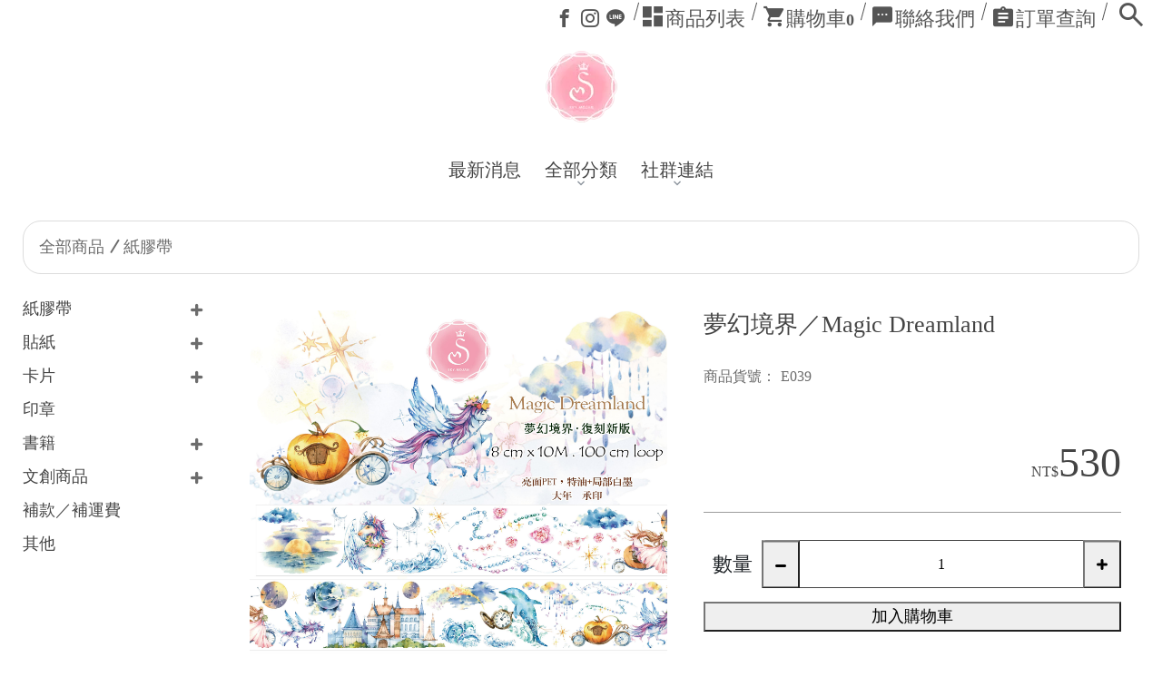

--- FILE ---
content_type: text/html; charset=UTF-8
request_url: https://skymojan.shopstore.tw/item/E039
body_size: 346086
content:
<!DOCTYPE html>
<html>
    <head>
        <meta charset="utf-8">
<title>Magic Dreamland |</title>
<meta name="csrf-token" content="NHSF6kOeKHwwVKOJe33Wyb8uRGYXCZr4F3TAdF4b">
<link rel="apple-touch-icon" href="https://shopstore-image.pages.dev/upload/3229/favicon/3229_621f178a0f47e.jpeg">
<link rel="icon" href="https://shopstore-image.pages.dev/upload/3229/favicon/3229_621f178a0f47e.jpeg">
<meta property="og:url" content="https://skymojan.shopstore.tw/item/E039" />
<meta property="og:title" content="Magic Dreamland | 墨染一色" />
<meta property="og:site_name" content="SKY.MOJAN" />
<meta property="og:type" content="product" />
<meta property="og:description" content="Magic Dreamland" />
<meta property="og:image" content="https://shopstore-image.pages.dev/upload/3229/product/3229_63982fbb4bff8.jpeg" />
<meta property="fb:app_id" content="498714025228706" />
<meta name="description" content="Magic Dreamland" />
<meta name="fragment" content="!">
<meta name="author" content="">
<meta name="HandheldFriendly" content="True">
<meta name="viewport" content="width=device-width, initial-scale=1">
<meta name="google" content="notranslate"/>
<meta http-equiv="Content-Language" content="zh-Hant-TW"/>
<meta http-equiv="X-UA-Compatible" content="IE=edge, chrome=1">
<meta http-equiv="cleartype" content="on">
<meta http-equiv="x-dns-prefetch-control" content="on">
<link rel="preconnect" href="https://shopstore-manage.shopstore.tw">
<link rel="preconnect" href="//cdnjs.cloudflare.com">
<link rel="preconnect" href="//connect.facebook.net">
<link rel="preconnect" href="//static.xx.fbcdn.net">
<link rel="dns-prefetch" href="https://shopstore-manage.shopstore.tw">
<link rel="dns-prefetch" href="//cdnjs.cloudflare.com">
<link rel="dns-prefetch" href="//connect.facebook.net">
<link rel="dns-prefetch" href="//static.xx.fbcdn.net">
<link rel="dns-prefetch" href="//www.googletagmanager.com">

<link rel="stylesheet" href="https://skymojan.shopstore.tw/css/icomoon/style.css?2.6.600" >
<link rel="stylesheet" href="https://skymojan.shopstore.tw/css/loading_list.css?2.6.600">
<link rel="stylesheet" href="https://cdnjs.cloudflare.com/ajax/libs/overlayscrollbars/1.5.1/css/OverlayScrollbars.min.css">
<link rel="stylesheet" href="https://cdnjs.cloudflare.com/ajax/libs/simplelightbox/1.17.2/simplelightbox.min.css">
<link rel="stylesheet" href="https://cdn.jsdelivr.net/npm/swiper@11/swiper-bundle.min.css"/>
<link rel="stylesheet" href="https://cdn.jsdelivr.net/npm/bootstrap@5.1.1/dist/css/bootstrap.min.css">
<link rel="stylesheet" href="https://cdnjs.cloudflare.com/ajax/libs/element-ui/2.15.14/theme-chalk/index.min.css" integrity="sha512-cTraKrkPq3y0mm73JlMTDOugmX/NwJ/WCitAFxMdS/l+P/qMIUzGkbg3oCx9e8suEU2rurxP+5aIidz0ZjKdpw==" crossorigin="anonymous" referrerpolicy="no-referrer" />
<link rel='stylesheet' href='//fonts.googleapis.com/css?family=Unna:400|Alegreya:400|Alegreya:400|Macondo:400|Corben:400|Ultra:400|Alegraya:400|Source+Sans Pro:200|Acme:400|Amiri:400|EB+Garamond:400|Seaweed+Script:400italic|Alegreya:700|Source+Sans Pro:200|Source+Sans Pro:400|Dancing+Script:400|Titan+One:400|Arapey:400|Source+Sans Pro:200|Open+Sans:400|Open+Sans:600|Open+Sans:700|Amiri:400|Courgette:400|Vollkorn:400|Gentium+Book Basic:700|Cardo:400|Volkhov:400|PT+Serif:400|Volkhov:700|Alegreya:700|Lemon:400|Special+Elite:400|Source+Sans Pro:300|Source+Sans Pro:400|Varela+Round:400|Nunito:700|Lora:400|IM+Fell French Canon:400|IM+Fell French Canon:500' type='text/css'>

<style>.cakes { margin: 20px auto; } .cake-wrapper { z-index: 1; clear: both; position: relative;  -webkit-box-sizing: border-box; -moz-box-sizing: border-box; -o-box-sizing: border-box; box-sizing: border-box; backface-visibility: hidden; -webkit-backface-visibility: hidden; -moz-backface-visibility: hidden; -ms-backface-visibility: hidden; outline: none; display: flex; flex-direction: column; row-gap: 2px; } .cake-wrapper .piece img{ z-index:2;} .cake-wrapper .piece { overflow: hidden; width: 100%; } .cake-wrapper .is-cpd { display: block; position: relative; } .cake-wrapper .is-cpd .pd__info { position: relative; } .cake-wrapper .is-cpd .pd__photo { display: block; width: 100%; height: 100%; text-decoration: none; } .cake-wrapper .is-cpd .pd__photo img { display: block; width: 100%; height: 100%; object-fit: cover; } .cake .is-cpd .del-price { display: none; } .cake .is-cpd .pd__content .price .text, .cake .is-cpd .pd__sold .price .text { display: none; } .cakes__7 .cake-wrapper { overflow: hidden; } /* 手機手勢縮放 */ .flickity-viewport { touch-action: pan-y pinch-zoom !important; } /* 一頁式商店輪播購物按鈕 *****************************/ .cake-wrapper .is-cpd .pd__action { margin-top: 10px; padding-bottom: 1px; /* 避免 .flickity-viewport 計算高度時忽略小數點導致按鈕框線不見 */ } .cake-wrapper .is-cpd .pd__action .cart-btn { display: flex; gap: 4px; align-items: center; justify-content: center; width: 100%; padding: 10px; line-height: 1; font-weight: 700; font-size: calc(1.125rem + 2px); } .cake-wrapper .is-cpd .pd__action .cart-btn.addtosoldout { background-color: #949494; color: #fff; border-color: #949494; } @media (hover:hover) { .cake-wrapper .is-cpd .pd__action .cart-btn.addtosoldout:hover { background-color: #aaaaaa; color: #fff; border-color: #aaaaaa; } } @media (max-width: 767px) { .cake-wrapper .is-cpd .pd__action .cart-btn { padding: 6px; font-size: calc(.875rem + 2px); } } /* flickity-page-dots 動態 *****************************/ .cake-wrapper .flickity-page-dots { overflow: hidden; padding: 0; --shift-amount: ''; } .cake-wrapper.cake .flickity-page-dots { flex-wrap: nowrap; justify-content: start; } .cake-wrapper .flickity-page-dots > li { flex-shrink: 0; transform: var(--shift-amount); transition: transform 0.3s; } .cake-wrapper .flickity-page-dots > li:active, .cake-wrapper .flickity-page-dots > li:focus { transform: var(--shift-amount); }@charset "UTF-8"; @import url("https://cdnjs.cloudflare.com/ajax/libs/normalize/8.0.0/normalize.min.css"); @import url("https://fonts.googleapis.com/css?family=Noto+Sans+TC"); :root{ --shopstore-primary:#444444; --shopstore-secondary:#ad8349; --shopstore-text-color: #212529; --shopstore-text-highlight-color: var(--shopstore-primary); /* btn */ --shopstore-btn-background: var(--shopstore-primary); --shopstore-btn-text-color: white; --shopstore-btn-border-color: transparent; --shopstore-btn-background-hover: color-mix(in srgb, var(--shopstore-btn-background) 85%, white); --shopstore-btn-text-color-hover: var(--shopstore-btn-text-color); --shopstore-btn-border-color-hover: var(--shopstore-btn-border-color); } * { -webkit-box-sizing: border-box; -moz-box-sizing: border-box; -o-box-sizing: border-box; box-sizing: border-box; font-family: 'xingothic-tc','Noto Sans TC', 'Helvetica Neue', 'Helvetica, Arial', 'sans-serif'; } @-webkit-keyframes slideDown { 0% { transform: translateY(0%); } 50% { transform: translateY(8%); } 65% { transform: translateY(6%); } 80% { transform: translateY(4%); } 95% { transform: translateY(2%); } 100% { transform: translateY(0%); } } @-moz-keyframes slideDown { 0% { transform: translateY(0%); } 50% { transform: translateY(8%); } 65% { transform: translateY(6%); } 80% { transform: translateY(4%); } 95% { transform: translateY(2%); } 100% { transform: translateY(0%); } } @-o-keyframes slideDown { 0% { transform: translateY(0%); } 50% { transform: translateY(8%); } 65% { transform: translateY(6%); } 80% { transform: translateY(4%); } 95% { transform: translateY(2%); } 100% { transform: translateY(0%); } } @keyframes slideDown { 0% { transform: translateY(0%); } 50% { transform: translateY(8%); } 65% { transform: translateY(6%); } 80% { transform: translateY(4%); } 95% { transform: translateY(2%); } 100% { transform: translateY(0%); } } @-webkit-keyframes spin { 0% { transform: rotate(0deg); } 100% { transform: rotate(360deg); } } @-moz-keyframes spin { 0% { transform: rotate(0deg); } 100% { transform: rotate(360deg); } } @-o-keyframes spin { 0% { transform: rotate(0deg); } 100% { transform: rotate(360deg); } } @keyframes spin { 0% { transform: rotate(0deg); } 100% { transform: rotate(360deg); } } @-webkit-keyframes pound { 0% { transform: none; } 50% { transform: translateY(10px) scale(3.5); } 100% { transform: none; } } @-moz-keyframes pound { 0% { transform: none; } 50% { transform: translateY(10px) scale(3.5); } 100% { transform: none; } } @-o-keyframes pound { 0% { transform: none; } 50% { transform: translateY(10px) scale(3.5); } 100% { transform: none; } } @keyframes pound { 0% { transform: none; } 50% { transform: translateY(10px) scale(3.5); } 100% { transform: none; } } /******************* * fadeInDown *******************/ @-webkit-keyframes fadeInDown { from { opacity: 0; -webkit-transform: translate3d(20%, -20%, 0); transform: translate3d(20%, -20%, 0); } to { opacity: 1; -webkit-transform: translate3d(0, 0, 0); transform: translate3d(0, 0, 0); } } @-moz-keyframes fadeInDown { from { opacity: 0; -webkit-transform: translate3d(20%, -20%, 0); transform: translate3d(20%, -20%, 0); } to { opacity: 1; -webkit-transform: translate3d(0, 0, 0); transform: translate3d(0, 0, 0); } } @-o-keyframes fadeInDown { from { opacity: 0; -webkit-transform: translate3d(20%, -20%, 0); transform: translate3d(20%, -20%, 0); } to { opacity: 1; -webkit-transform: translate3d(0, 0, 0); transform: translate3d(0, 0, 0); } } @keyframes fadeInDown { from { opacity: 0; -webkit-transform: translate3d(20%, -20%, 0); transform: translate3d(20%, -20%, 0); } to { opacity: 1; -webkit-transform: translate3d(0, 0, 0); transform: translate3d(0, 0, 0); } } body { width: 100%; max-width: 100%; *zoom: 1; overflow-x: hidden; -webkit-overflow-scrolling: touch; } body:before, body:after { content: " "; display: table; } body:after { clear: both; } body.noScroll { overflow: hidden; } #wrap { width: 100%; min-height: 100vh; min-width: 320px; } #wrap:has(.pop__cart.isOpen) { overflow: hidden; } @media (max-width: 767px) { #wrap { overflow: hidden; } } a { text-decoration: revert; } input[type=text], input[type=url], input[type=email], input[type=password], input[type=number], input[type=date] { box-sizing: border-box; min-height: 40px; width: 100%; padding: 5px; font-size: 16px; vertical-align: middle; outline: none; background-color: white; border: 1px solid #444444; margin-bottom: 10px; -moz-appearance: none; -webkit-appearance: none; appearance: none; -webkit-border-radius: 5px; -moz-border-radius: 5px; -o-border-radius: 5px; border-radius: 5px; -webkit-box-shadow: none; -moz-box-shadow: none; box-shadow: none; } input[type=text]:focus, input[type=url]:focus, input[type=email]:focus, input[type=password]:focus, input[type=number]:focus, input[type=date]:focus { background-color: color-mix(in srgb, var(--shopstore-primary) 10%, white); } input[type=number] { text-align: center; -moz-appearance: textfield; -webkit-appearance: textfield; appearance: textfield; } input[type=number]::-webkit-inner-spin-button, input[type=number]::-webkit-outer-spin-button { -moz-appearance: none; -webkit-appearance: none; appearance: none; margin: 0; } textarea { box-sizing: border-box; min-height: 40px; width: 100%; padding: 5px; font-size: 16px; vertical-align: middle; outline: none; background-color: white; border: 1px solid #444444; margin-bottom: 10px; -moz-appearance: none; -webkit-appearance: none; appearance: none; -webkit-border-radius: 5px; -moz-border-radius: 5px; -o-border-radius: 5px; border-radius: 5px; -webkit-box-shadow: none; -moz-box-shadow: none; box-shadow: none; } textarea:focus { -webkit-box-shadow: none; -moz-box-shadow: none; box-shadow: none; background-color: color-mix(in srgb, var(--shopstore-primary) 10%, white);} input[type=submit], input[type=button], button[type=submit], button[type=button]:not(.flickity-button, .uniform-btn, .btn-icon, .carts-tabs-link) { box-sizing: border-box; min-height: 40px; padding: 5px 20px; font-size: calc(16px + 2px); outline: none; cursor: pointer; -webkit-border-radius: 5px; -moz-border-radius: 5px; -o-border-radius: 5px; border-radius: 5px; border: none; background: var(--shopstore-primary); color: white; -webkit-transition: all 0.3s ease; -moz-transition: all 0.3s ease; -ms-transition: all 0.3s ease; -o-transition: all 0.3s ease; transition: all 0.3s ease; touch-action: manipulation; } input[type=submit]:hover, input[type=submit]:active, input[type=submit]:focus, input[type=button]:hover, input[type=button]:active, input[type=button]:focus, button[type=submit]:hover, button[type=submit]:active, button[type=submit]:focus, button[type=button]:not(.flickity-button, .uniform-btn):hover, button[type=button]:not(.flickity-button, .uniform-btn):active, button[type=button]:not(.flickity-button, .uniform-btn):focus { box-shadow: none; opacity: 0.9; -ms-filter: "progid:DXImageTransform.Microsoft.Alpha(Opacity=90)"; filter: alpha(opacity=90); -webkit-box-shadow: none; -moz-box-shadow: none; box-shadow: none; } button[type=button].is-selecting { background-color: #e6e6e6; color: var(--shopstore-primary); } button[type=button].not-selected { background-color: white; color: var(--shopstore-primary); border:1px solid  var(--shopstore-primary) } .mb-2{margin-bottom: .75rem;} .d-block{display:block;} .row{display: flex;flex-wrap:wrap;margin-right:-15px;margin-left:-15px;} .w-100{width: 100%;} .col-md-6{width: 100%;padding-right:15px;padding-left:15px} @media (min-width: 981px){ .col-md-6{flex:0 0 50%;max-width:50%;} } .sort-select { width: 15%; margin-left: auto; margin-bottom: 30px; position: relative; color: inherit; /* Target IE9 and IE10 */ } .sort-select::after { content: '\25BE'; position: absolute; top: 50%; -webkit-transform: translateY(-50%); -moz-transform: translateY(-50%); -ms-transform: translateY(-50%); -o-transform: translateY(-50%); transform: translateY(-50%); right: 10px; color: #444444; pointer-events: none; } .sort-select select { -webkit-appearance: none; -moz-appearance: none; min-height: 34px; width: 100%; padding: 0 5px; font-size: 16px; vertical-align: middle; outline: none; background-color: white; border: 1px solid #444444; -webkit-border-radius: 5px; -moz-border-radius: 5px; -o-border-radius: 5px; border-radius: 5px; font-family: inherit; outline: none; } @media (max-width:767px){ .sort-select{ width: 40%; } } .select-wrap { position: relative; color: inherit; /* Target IE9 and IE10 */ } .select-wrap::after { content: '\25BE'; position: absolute; top: 50%; -webkit-transform: translateY(-50%); -moz-transform: translateY(-50%); -ms-transform: translateY(-50%); -o-transform: translateY(-50%); transform: translateY(-50%); right: 10px; color: #444444; pointer-events: none; } .select-wrap select::-ms-expand { display: none; } .select-wrap select { -webkit-appearance: none; -moz-appearance: none; min-height: 40px; width: 100%; padding: 10px 5px; font-size: 16px; vertical-align: middle; outline: none; background-color: white; border: 1px solid #444444; -webkit-border-radius: 5px; -moz-border-radius: 5px; -o-border-radius: 5px; border-radius: 5px; font-family: inherit; outline: none; } .select-wrap select:focus { background-color: color-mix(in srgb, var(--shopstore-primary) 10%, white); -webkit-box-shadow: none; -moz-box-shadow: none; box-shadow: none; } .select-wrap select:disabled { cursor: not-allowed; } .select-area { display: flex; margin-bottom: 10px; } .number-wrap { position: relative; display: block; width: 100%; } .number-wrap > input { display: block; height: 100%; margin-bottom: 0;border-color: var(--shopstore-primary); } .number-wrap > button { position: absolute; top: 50%; display: flex; align-items: center; justify-content: center; -webkit-transform: translateY(-50%); -moz-transform: translateY(-50%); -ms-transform: translateY(-50%); -o-transform: translateY(-50%); transform: translateY(-50%); padding-left: 10px; padding-right: 10px; height: 100%; margin-bottom: 0; } .number-wrap > button.num-minus { left: 0; padding-right: 10px; padding-left: 10px; } .number-wrap > button.num-plus { right: 0; padding-right: 10px; padding-left: 10px; } /******************* * input[type="file"] *******************/ input[type="file"] { width: 0.1px; height: 0.1px; opacity: 0; overflow: hidden; position: absolute; z-index: -1; } input[type="file"] + label { border-radius: 5px; max-width: 100%; text-overflow: ellipsis; white-space: nowrap; cursor: pointer; display: flex; overflow: hidden; vertical-align: middle; padding: 5px 20px; font-size: calc(16px + 2px); background-color: var(--shopstore-primary); color: white; border: 1px solid var(--shopstore-primary); } input[type="file"] + label span{margin-right: 5px;} input[type="file"]:focus + label, input[type="file"].has-focus + label { outline: none; } input[type="file"]:focus + label, input[type="file"].has-focus + label, input[type="file"] + label:hover { color: var(--shopstore-primary); background-color: white; } .currency > sup { font-size: calc(12px + 4px); font-style: normal; text-decoration: none; top: 0; line-height: normal; } .chat-btn{display: flex; justify-content: space-between;} .chat-btn button{min-height: 0;border: 1px solid var(--shopstore-primary);display: flex;} .chat-btn button span{display: inline-block;transform: rotate(-45deg);margin-right: 5px;} /******************* * head top *******************/ header { display: block; width: 100%; margin: 0 auto; *zoom: 1; } header:before, header:after { content: " "; display: table; } header:after { clear: both; } .headtop { width: 100%; background: rgba(255, 255, 255, 0.9); -webkit-box-sizing: border-box; -moz-box-sizing: border-box; -o-box-sizing: border-box; box-sizing: border-box; padding: 5px 0; position: fixed; z-index: 99999; } @media (max-width: 980px), (max-device-width: 1024px) { .headtop { border-bottom: 1px solid #9c9c9c; } } .headtop_main{ height: 30px; width: 100%; display: flex; flex-wrap: nowrap; justify-content: flex-end; align-items: center;  } @media (max-width: 980px), (max-device-width: 1024px) { .headtop_main { height: 66px } } /* * head top mobile分類bar*******************/ .headtop__category_bar{display: none;} @media (max-width: 980px), (max-device-width: 1024px){ .headtop__category_bar{display: flex; width:calc(100% - 30px); height: 40px; overflow:auto; margin:auto;} .headtop__category_bar ul{list-style:none;display: flex;align-items: center;flex-wrap:nowrap;padding:0;} .headtop__category_bar li{padding: 0 15px; white-space:nowrap;} .headtop__category_bar li a{color: #000000;text-decoration:none;} } @media (min-device-width: 1025px){ .headtop__category_bar::-webkit-scrollbar {height: 5px;} .headtop__category_bar::-webkit-scrollbar-track {background: transparent;} .headtop__category_bar::-webkit-scrollbar-thumb {background-color: transparent;} .headtop__category_bar:hover.headtop__category_bar::-webkit-scrollbar-track {background: #F1F0F0;} .headtop__category_bar:hover.headtop__category_bar::-webkit-scrollbar-thumb {background-color: rgba(0, 0, 0, .3); } .headtop__category_bar::-webkit-scrollbar-track:hover {background-color: #F1F0F0;} .headtop__category_bar::-webkit-scrollbar-thumb:hover {background-color: rgba(0, 0, 0, .3);} /* Firefox */ .headtop__category_bar {scrollbar-width: thin;scrollbar-color: rgba(0, 0, 0, 0.3) #F1F0F0;} } /* * head top 基本功能*******************/ .headtop-icon { font-size: calc(16px + 6px); overflow: visible; color: #555555; transition: color .2s ease;} .headtop-icon.icon-search { font-size: calc(20px + 6px);} @media (max-width: 980px), (max-device-width: 1024px) { .headtop-icon { font-size: calc(24px + 6px); text-align: center; display: block; color: inherit;} .headtop-icon.icon-search { font-size: calc(24px + 6px);} .sidebar__stable-nav .headtop-icon { font-size: calc(16px + 6px); padding: 4px; color: inherit;}} .headtop__store-essentials { display: -webkit-box; display: -moz-box; display: -ms-flexbox; display: -webkit-flex; display: flex; flex-direction: row; flex-wrap: nowrap; margin-left: 20px; } @media (max-width: 980px), (max-device-width: 1024px) { .headtop__store-essentials { margin: auto; order: 4; } } .headtop__store-essentials a { font-size: calc(16px + 6px); position: relative; margin-right: 20px; text-decoration: none; color: #555555; -webkit-transition: all 0.2s ease; -moz-transition: all 0.2s ease; -ms-transition: all 0.2s ease; -o-transition: all 0.2s ease; transition: all 0.2s ease; } @media (max-width: 980px), (max-device-width: 1024px) { .headtop__store-essentials a { font-size: calc(24px + 6px); margin: auto 10px; border: none; text-align: center; } .headtop__store-essentials a:first-child { margin-left: 10px; } } .headtop__store-essentials a:first-child::before { content: ""; display: block; width: 20px; height: 1px; position: absolute; background: #555555; transform: rotate(-75deg); left: -17px; top: 8px; } .headtop__store-essentials a::after { content: ""; display: block; width: 20px; height: 1px; position: absolute; background: #555555; transform: rotate(-75deg); right: -20px; top: 8px; -webkit-transition: all 0.35s ease; -moz-transition: all 0.35s ease; -ms-transition: all 0.35s ease; -o-transition: all 0.35s ease; transition: all 0.35s ease; } .headtop__store-essentials a:hover, .headtop__store-essentials a:hover .headtop-icon { color: #6c6c6c; } .headtop__store-essentials a .pc-menu { margin-left: 3px; } .mobile-menu{ display: none; } .headtop__store-essentials a b { font-size: calc(12px + 6px); } @media (max-width: 980px), (max-device-width: 1024px) { .headtop__store-essentials a::before { display: none !important; } .headtop__store-essentials a::after { display: none; } .headtop__store-essentials a .pc-menu { display: none; } .mobile-menu { display: block; font-size: calc(14px + 6px); line-height: 1.2; white-space: nowrap; margin-top: 3px; font-weight: 400;} .headtop__store-essentials a.cart-manage-btn .group { display: flex; justify-content: center;  align-items: end;} .headtop__store-essentials a.order-manage-btn { display: none; } .headtop__store-essentials a.contact-btn { display: none; } .headtop__store-essentials a.blog-btn { display: none; } .headtop__store-essentials a.sign-in-btn { display: none; } .headtop__store-essentials a.sign-out-btn { display: none; } .headtop__store-essentials a.member-btn { display: none; } } @media (min-width: 981px) { /* 避免 safari 多層 scale 時模糊*/ .cart-manage-btn.anime > * { -webkit-animation-delay: 0; -webkit-animation-duration: 0.7s; -webkit-animation-name: pound; -webkit-animation-fill-mode: fowards; -webkit-animation-direction: ease; -moz-animation-delay: 0; -moz-animation-duration: 0.7s; -moz-animation-name: pound; -moz-animation-fill-mode: fowards; -moz-animation-direction: ease; animation-delay: 0; animation-duration: 0.7s; animation-name: pound; animation-fill-mode: fowards; animation-direction: ease; } } @media (max-width: 980px) { .cart-manage-btn.anime { -webkit-animation-delay: 0; -webkit-animation-duration: 0.7s; -webkit-animation-name: pound; -webkit-animation-fill-mode: fowards; -webkit-animation-direction: ease; -moz-animation-delay: 0; -moz-animation-duration: 0.7s; -moz-animation-name: pound; -moz-animation-fill-mode: fowards; -moz-animation-direction: ease; animation-delay: 0; animation-duration: 0.7s; animation-name: pound; animation-fill-mode: fowards; animation-direction: ease; } } .cart-manage-btn.anime::after { transform: rotate(-165deg); height: 0; } /* * head top 社群功能*******************/ .headtop__social-nav { display: -webkit-box; display: -moz-box; display: -ms-flexbox; display: -webkit-flex; display: flex; flex-direction: row; flex-wrap: nowrap; justify-content: flex-end; justify-items: center; align-content: center; align-items: center; } @media (max-width: 980px), (max-device-width: 1024px) { .headtop__social-nav { display: none; } .headtop__social-nav.in-sidebar { display: -webkit-box; display: -moz-box; display: -ms-flexbox; display: -webkit-flex; display: flex; margin: 10px auto; -webkit-box-sizing: border-box; -moz-box-sizing: border-box; -o-box-sizing: border-box; box-sizing: border-box; padding: 5px 0; width: 100%; justify-content: flex-start; } .headtop__social-nav.in-sidebar a { font-size: calc(18px + 2px); margin-right: 10px; } .headtop__social-nav.in-sidebar span.icon-facebook2 { color: #3b5998; } .headtop__social-nav.in-sidebar span.icon-instagram { color: #e4405f; } .headtop__social-nav.in-sidebar span.icon-line { color: #00c300; } .headtop__social-nav.in-sidebar span.icon-youtube { color: #f00; } } .headtop__social-nav a { display: -webkit-box; display: -moz-box; display: -ms-flexbox; display: -webkit-flex; display: flex; font-size: calc(18px + 2px); text-decoration: none; justify-content: center; align-content: center; align-items: center; flex-direction: row; flex-wrap: nowrap; } .headtop__social-nav a:not(:last-child) { margin-right: 8px; } .headtop__social-nav a span { color: #555555; -webkit-transition: all 0.2s ease; -moz-transition: all 0.2s ease; -ms-transition: all 0.2s ease; -o-transition: all 0.2s ease; transition: all 0.2s ease; } .headtop__social-nav a:hover span { -webkit-transform: scale(1.1); -moz-transform: scale(1.1); -ms-transform: scale(1.1); transform: scale(1.1); } .headtop__social-nav a:hover span.icon-facebook2 { color: #3b5998; } .headtop__social-nav a:hover span.icon-instagram { color: #e4405f; } .headtop__social-nav a:hover span.icon-line { color: #00c300; } .headtop__social-nav a:hover span.icon-youtube { color: #f00; } /* * head top 搜尋bar*******************/ .headtop__search-block { display: inline-block; margin-right: 15px; -webkit-box-sizing: border-box; -moz-box-sizing: border-box; -o-box-sizing: border-box; box-sizing: border-box; } @media (max-width: 980px), (max-device-width: 1024px) { .headtop__search-block { order: 3;  padding: 0; background: none; margin-right: 0; } } .headtop__search-block form { margin-bottom: 0; display: -webkit-box; display: -moz-box; display: -ms-flexbox; display: -webkit-flex; display: flex; width: 100%; flex-direction: row; flex-wrap: nowrap; justify-content: flex-end; justify-items: center; align-content: center; align-items: center; } .headtop__search-block .search-box { display: block; visibility: hidden; width: 0; flex-direction: row; flex-wrap: nowrap; justify-content: center; justify-items: center; align-content: center; align-items: center; margin: 0; padding: 0; position: relative; } .headtop__search-block .search-box.open { width: 180px; display: -webkit-box; display: -moz-box; display: -ms-flexbox; display: -webkit-flex; display: flex; visibility: visible; } @media (max-width: 980px), (max-device-width: 1024px) { .headtop__search-block .search-box.open { width: 200px; } } .headtop__search-block .search-box.open .search-box__input { border-color: #9c9c9c; visibility: visible; } .headtop__search-block .search-box__input { width: 100%; visibility: hidden; border: none; border-bottom: 1px solid white; padding-top: 3px; } @media (max-width: 980px), (max-device-width: 1024px) { .headtop__search-block .search-box__input { font-size: calc(22px + 2px); } } .headtop__search-block .search-box__submit { border: none; color: #555555; background:transparent; cursor: pointer; position: absolute; margin: 0; padding: 3px; right: 0; font-size: calc(18px + 2px); -webkit-transform: rotate(180deg); -moz-transform: rotate(180deg); -ms-transform: rotate(180deg); transform: rotate(180deg); min-height: auto; display: none; } .headtop__search-block .search-box__submit:hover { color: var(--shopstore-primary); } .search-box__input:focus{outline: none;outline-offset: 0;} .search-box__input{-webkit-appearance: none!important;  /* Safari 和 Chrome，常用於iOS下移除內建樣式 */-moz-appearance: none!important;/* FireFox */appearance: none!important;box-shadow: none!important;border-radius: 0 !important;} @media (max-width: 980px), (max-device-width: 1024px){.search-box__input{line-height:2em;height:2em;}} @media (max-width: 980px), (max-device-width: 1024px) { .headtop__search-block .search-box__submit { font-size: calc(20px + 2px); } } .headtop__search-block .search-button { display: block; text-decoration: none; color: #555555; padding-left: 6px; padding-right: 6px; font-size: calc(18px + 6px); -webkit-transition: all 0.2s ease-in-out; -moz-transition: all 0.2s ease-in-out; -ms-transition: all 0.2s ease-in-out; -o-transition: all 0.2s ease-in-out; transition: all 0.2s ease-in-out; } .headtop__search-block .search-button:hover { -webkit-transform: scale(1.1); -moz-transform: scale(1.1); -ms-transform: scale(1.1); transform: scale(1.1); } @media (max-width: 980px), (max-device-width: 1024px) { .headtop__search-block .search-button { font-size: calc(22px + 6px); text-align: center; padding-right: 0; } } .headtop__logo { display: none; flex-grow: 1; order: 2; -webkit-box-sizing: border-box; -moz-box-sizing: border-box; -o-box-sizing: border-box; box-sizing: border-box; padding: 0 20px; } @media (max-width: 980px), (max-device-width: 1024px) { .headtop__logo { display: block; height: 75%; width: 38%; text-align: center; } .headtop__logo.move img { width: auto; } .headtop__logo a { display: -webkit-box; display: -moz-box; display: -ms-flexbox; display: -webkit-flex; display: flex; height: 100%; width: 100%; align-items: center; justify-content: flex-start; } .headtop__logo img { display: block; height: 100%; max-width: 100%; object-fit: scale-down; -webkit-transform: translate3d(0, 0, 0); transform: translate3d(0, 0, 0); } } @media (max-width: 980px), (max-device-width: 1024px) { .items-list-btn{ display: none; } } /* * head sidebar menu *******************/ .headtop__sidebar { display: none; } @media (max-width: 980px), (max-device-width: 1024px) { .headtop__sidebar { display: block; order: 4; margin: auto; } } .sidebar__nav-btn { display: none; margin-right: 10px; position: relative; } @media (max-width: 980px), (max-device-width: 1024px) { .sidebar__nav-btn { display: block; text-align: center; } .sidebar__nav-btn a { text-decoration: none; color: #555555; -webkit-transition: all 0.2s ease-in-out; -moz-transition: all 0.2s ease-in-out; -ms-transition: all 0.2s ease-in-out; -o-transition: all 0.2s ease-in-out; transition: all 0.2s ease-in-out; } .sidebar__nav-btn a:hover { color: var(--shopstore-secondary); } .sidebar__nav-btn .icon-th-menu{ font-size: calc(24px + 6px); } } .sidebar__nav { z-index: 1002; position: fixed; width: 0; height: 100vh; background-color: rgba(68, 68, 68, 0.35); overflow-x: hidden; overflow-y: scroll; -webkit-overflow-scrolling: touch; right: 0; top: 0; -webkit-transition: all 0.7s ease-in-out; -moz-transition: all 0.7s ease-in-out; -ms-transition: all 0.7s ease-in-out; -o-transition: all 0.7s ease-in-out; transition: all 0.7s ease-in-out; } .sidebar__nav.open { width: 100%; } .sidebar__nav.open .sidebar__nav-close { left: calc(20% - 48px); } .sidebar__nav-close { font-size: calc(36px + 2px); color: white; text-decoration: none; position: fixed; left: 100%; top: 10px; -webkit-transition: all 0.7s ease-in-out; -moz-transition: all 0.7s ease-in-out; -ms-transition: all 0.7s ease-in-out; -o-transition: all 0.7s ease-in-out; transition: all 0.7s ease-in-out; display: inline-block; padding: 5px 6px; background: var(--shopstore-primary); -webkit-border-top-left-radius: 10px; -webkit-border-bottom-left-radius: 10px; -moz-border-radius-topleft: 10px; -moz-border-radius-bottomleft: 10px; border-top-left-radius: 10px; border-bottom-left-radius: 10px; } .sidebar__nav-close:hover { color: var(--shopstore-secondary); } .sidebar__nav--ul { list-style: none; display: block; margin: 0; padding: 10px 15px 100px; background: var(--shopstore-primary); float: right; width: 80%; min-height: 100vh; -webkit-box-sizing: border-box; -moz-box-sizing: border-box; -o-box-sizing: border-box; box-sizing: border-box; } .sidebar__nav--ul ul { list-style: none; width: 100%; flex-basis: 100%; clear: both; padding: 0; display: none; } .sidebar__nav--ul ul.close { display: none; } .sidebar__nav--ul li { -webkit-box-sizing: border-box; -moz-box-sizing: border-box; -o-box-sizing: border-box; box-sizing: border-box; display: -webkit-box; display: -moz-box; display: -ms-flexbox; display: -webkit-flex; display: flex; justify-content: space-between; justify-items: center; flex-wrap: wrap; align-items: center; align-content: center; } .sidebar__nav--ul li a { display: inline-block; -webkit-transition: all 0.5s ease-in-out; -moz-transition: all 0.5s ease-in-out; -ms-transition: all 0.5s ease-in-out; -o-transition: all 0.5s ease-in-out; transition: all 0.5s ease-in-out; height: 100%; color: white; font-size: calc(16px + 2px); text-decoration: none; overflow-wrap: break-word; word-break: break-all; flex: 1 1 0; padding: 10px 0; } .sidebar__nav--ul li a span { flex: 1 1 0; } .sidebar__nav--ul > li { padding: 0; } .sidebar__nav--ul > li > a { order: 1; color: white; font-size: calc(18px + 2px); border-bottom: 1px solid #9c9c9c; } .sidebar__nav--ul > li > a:hover { opacity: 0.7; -ms-filter: "progid:DXImageTransform.Microsoft.Alpha(Opacity=70)"; filter: alpha(opacity=70); } .sidebar__nav--ul > li.lev span { order: 2; -webkit-transition: all 0.2s ease-in-out; -moz-transition: all 0.2s ease-in-out; -ms-transition: all 0.2s ease-in-out; -o-transition: all 0.2s ease-in-out; transition: all 0.2s ease-in-out; cursor: pointer; } .sidebar__nav--ul > li.lev span.lev-btn { font-size: calc(20px + 2px); padding: 3px; float: right; color: rgba(255, 255, 255, 0.5); cursor: pointer; display: block; -webkit-transform: rotate(45deg); -moz-transform: rotate(45deg); -ms-transform: rotate(45deg); transform: rotate(45deg); } .sidebar__nav--ul > li.lev span.close { -webkit-transform: rotate(0deg); -moz-transform: rotate(0deg); -ms-transform: rotate(0deg); transform: rotate(0deg); color: white; } .sidebar__nav--ul > li > ul { margin: 5px 0; order: 3; } .sidebar__nav--ul > li > ul > li { padding: 0 0 0 10px; } .sidebar__nav--ul > li > ul > li > a {font-size: calc(16px + 2px); order: 1; border-bottom: 1px solid rgba(156, 156, 156, 0.7); } .sidebar__nav--ul > li > ul > li > a:hover { opacity: 0.7; -ms-filter: "progid:DXImageTransform.Microsoft.Alpha(Opacity=70)"; filter: alpha(opacity=70); } .sidebar__nav--ul > li > ul > li > a::before { content: " - "; margin-right: 5px; } .sidebar__nav--ul > li > ul > li > ul { order: 3; -webkit-border-radius: 10px; -moz-border-radius: 10px; -o-border-radius: 10px; border-radius: 10px; } .sidebar__nav--ul > li > ul > li > ul li { padding: 0 15px } .sidebar__nav--ul > li > ul > li > ul li a {font-size: calc(14px + 2px); width: 100%; border-bottom: 1px dashed rgba(156, 156, 156, 0.7); } .sidebar__nav--ul > li > ul > li > ul li a:hover { opacity: 0.7; -ms-filter: "progid:DXImageTransform.Microsoft.Alpha(Opacity=70)"; filter: alpha(opacity=70); } .sidebar__nav--ul > li > ul > li > ul > li > a::before { content: "\e912"; font-family: 'icomoon' !important; margin-right: 5px;} /* 第四層 */ .sidebar__nav--ul > li > ul > li > ul > li > a { order: 1; } .sidebar__nav--ul > li > ul > li > ul > li > ul { order: 3; } .sidebar__nav--ul > li > ul > li > ul > li > ul li a::before { content: " ⦁ "; margin-right: 5px;  } .sidebar__stable-nav { display: block; width: 100%; margin: 10px auto; } .sidebar__stable-nav a { font-size: calc(18px + 2px); text-decoration: none; color: white; display: flex; align-items: center; padding: 10px 0; border-bottom: 1px solid rgba(156, 156, 156, 0.7); } .sidebar__stable-nav a span { padding: 3px; } .sidebar__stable-nav a:hover { opacity: 0.7; -ms-filter: "progid:DXImageTransform.Microsoft.Alpha(Opacity=70)"; filter: alpha(opacity=70); } /******************* * head main *******************/ .headmain { display: block; width: 100%; clear: both; margin: 66px auto 10px; } @media (max-width: 980px), (max-device-width: 1024px) { .headmain { display: none; } } /* * head main logo*******************/ .headmain__logo { display: block; text-align: center; width: 100%; margin: 0; padding: 0; } .headmain__logo a { display: inline-block; min-height: 100px; height: 100px; width: auto; outline: none; } .headmain__logo a img { display: block; max-height: 100%; max-width: 100%;} /* * head main drop down menu *******************/ .headmain__nav a { display: block;width: 100%;} .headmain__nav--ul { list-style: none;padding: 0; clear: both; *zoom: 1; -webkit-box-sizing: border-box; -moz-box-sizing: border-box; -o-box-sizing: border-box; box-sizing: border-box; display: -webkit-box; display: -moz-box; display: -ms-flexbox; display: -webkit-flex; display: flex; flex-direction: row; flex-wrap: wrap; justify-content: center !important; justify-items: center; align-content: center; align-items: flex-start; width: 100%; position: relative; } .headmain__nav--ul:before, .headmain__nav--ul:after { content: " "; display: table; } .headmain__nav--ul:after { clear: both; } .headmain__nav--ul ul { list-style: none; margin: 0; padding: 0; } .headmain__nav--ul > li { margin: 0; padding: 3px 5px; position: relative; } .headmain__nav--ul > li > a { display: inline-block; font-size: calc(18px + 2px); margin: 0; padding: 2.5px 8px; color: #444444; text-decoration: none; white-space: nowrap; position: relative; } .headmain__nav--ul > li:hover > a, .headmain__nav--ul > li:active > a { color: var(--shopstore-secondary); } .headmain__nav--ul > li:hover.lev > a::after, .headmain__nav--ul > li:active.lev > a::after { color: var(--shopstore-secondary); } .headmain__nav--ul > li:hover > ul, .headmain__nav--ul > li:active > ul { visibility: visible; } .headmain__nav--ul > li.lev > a::after { display: inline-block; font-family: "icomoon" !important; content: "\e313"; color: #868e97; padding: 0; margin: 0; font-size: calc(14px + 2px); width: 100%; text-align: center; position: absolute; left: 50%; -webkit-transform: translateX(-50%); -moz-transform: translateX(-50%); -ms-transform: translateX(-50%); -o-transform: translateX(-50%); transform: translateX(-50%); bottom: -10px; } .headmain__nav--ul > li > ul { position: absolute; left: 50%; -webkit-transform: translateX(-50%); -moz-transform: translateX(-50%); -ms-transform: translateX(-50%); -o-transform: translateX(-50%); transform: translateX(-50%); display: -webkit-box; display: -moz-box; display: -ms-flexbox; display: -webkit-flex; display: flex; flex-direction: row; flex-wrap: wrap; justify-content: center; align-items: flex-start; visibility: hidden; background: #fff; z-index: 900; padding: 5px 8px; border-radius: 10px;border:1px solid #9c9c9c; } .headmain__nav--ul > li.lev > ul { max-height: 70vh; overflow-y: auto; overflow-x: hidden; width: 198px;} .headmain__nav--ul > li > ul > li { margin: 0; padding: 3px; position: relative; display: block; word-wrap: break-word; min-width: 180px; max-width: 180px; border-bottom: 1px solid #9c9c9c;} .headmain__nav--ul > li > ul > li:last-child { border-bottom: none; } .headmain__nav--ul > li > ul > li > a { display: block; font-size: calc(16px + 2px); color: #444444; padding: 5px; margin: 0; text-decoration: none; position: relative; } .headmain__nav--ul > li > ul > li:hover > a, .headmain__nav--ul > li > ul > li > ul > li:active > a { color: var(--shopstore-secondary); } .headmain__nav--ul > li > ul > li > ul { display: block; z-index: 901; clear: both; overflow: hidden; padding: 0; } .headmain__nav--ul > li > ul > li > ul > li { margin: 0; padding: 0px 8px 0px 15px; display: block; min-width: 180px; max-width: 180px; word-wrap: break-word; } .headmain__nav--ul > li > ul > li > ul > li > a { display: block; font-size: calc(14px + 2px); color: rgba(69, 69, 69,.8); padding: 5px; margin: 0; text-decoration: none; word-break: break-all; white-space: normal; } .headmain__nav--ul > li > ul > li > ul > li:hover > a, .headmain__nav--ul > li > ul > li > ul > li:active > a { color: var(--shopstore-secondary); } /* 第四層 */ .headmain__nav--ul > li > ul > li > ul > li > ul { display: block; z-index: 901; clear: both; overflow: hidden; padding: 0; } .headmain__nav--ul > li > ul > li > ul > li > ul > li { margin: 0; padding: 0px 16px 0px 15px; display: block; min-width: 180px; max-width: 180px; word-wrap: break-word; } .headmain__nav--ul > li > ul > li > ul > li > ul > li > a { display: block; font-size: calc(14px + 2px); color: #95867d; padding: 5px 5px 5px 10px; margin: 0; text-decoration: none; word-break: break-all; white-space: normal; } .headmain__nav--ul > li > ul > li > ul > li > ul > li:hover > a, .headmain__nav--ul > li > ul > li > ul > li > ul > li:active > a { color: var(--shopstore-secondary); } /* nav scrollbar */ .headmain__nav ::-webkit-scrollbar { width: 5px; } .headmain__nav ::-webkit-scrollbar-thumb { -webkit-border-radius: 10px; border-radius: 10px; background:rgba(0, 0, 0, 0.1); } .headmain__nav ::-webkit-scrollbar-track { -webkit-border-radius: 10px; border-radius: 10px; background-color: #F1F0F0;} .headmain__nav * { scrollbar-color: rgba(0, 0, 0, 0.1) #F1F0F0; scrollbar-width: thin;} /******************* * footer *******************/ footer { display: block; width: 100%; margin: 50px auto 25px auto; *zoom: 1; } footer:before, footer:after { content: " "; display: table; } footer:after { clear: both; } .footer__nav { width: 100%; display: -webkit-box; display: -moz-box; display: -ms-flexbox; display: -webkit-flex; display: flex; flex-direction: row; flex-wrap: wrap; justify-content: center; align-content: center; align-items: center; -webkit-box-sizing: border-box; -moz-box-sizing: border-box; -o-box-sizing: border-box; box-sizing: border-box; } .footer__nav a { text-decoration: none; font-size: calc(16px + 2px); padding: 5px 15px; position: relative; text-transform: uppercase; color: #444444; } .footer__nav a span { -webkit-transition: all 0.3s ease-in-out; -moz-transition: all 0.3s ease-in-out; -ms-transition: all 0.3s ease-in-out; -o-transition: all 0.3s ease-in-out; transition: all 0.3s ease-in-out; } .footer__nav a:not(:last-child)::after { content: ""; display: block; width: 15px; height: 1px; position: absolute; background: #555555; transform: rotate(-75deg); right: -7px; top: 50%; } .footer__nav a:hover span.icon-facebook2 { color: #3b5998; } .footer__nav a:hover span.icon-instagram { color: #e4405f; } .footer__nav a:hover span.icon-line { color: #00c300; } .footer__nav a:hover span.icon-youtube { color: #f00; } @media (max-width:576px){.footer__nav a , .footer-end p , .footer__information > a span{ font-size: calc(12px + 2px)!important;}} .footer__information { width: 100%; margin: 5px auto; text-align: center; display: flex; flex-wrap: wrap; flex-direction: row; justify-content: center; align-items: center; } .footer__information.in-sidebar { justify-content: flex-start; align-items: flex-start; text-align: left; padding: 0; } .footer__information.in-sidebar > a { width: 100%; padding: 0; } .footer__information.in-sidebar > a b { color: var(--shopstore-secondary); } .footer__information.in-sidebar > a span { color: white; } .footer__information.in-sidebar > a span.icon { color: var(--shopstore-secondary); } .footer__information > a { display: inline-block; color: #6c6c6c; text-decoration: none; padding: 0 8px; position: relative; } .footer__information > a b { font-family: arial; font-weight: normal; font-size: calc(14px + 2px); color: #444444; } .footer__information > a span { font-size: calc(14px + 2px); color: #6c6c6c; } .footer__information > a span.icon { margin-right: 3px; font-size: calc(12px + 2px); color: var(--shopstore-primary); } .footer__information > a span.icon.icon-LINEID { font-size: calc(12px + 2px); } .footer-end { width: 100%; display: inline-block; text-align: -webkit-center; } .footer-end.in-sidebar p { text-align: left; color: white; word-break: break-word; } .footer-end p { font-size: calc(14px + 2px); color: #444444; padding: 0; margin: 3px auto; text-align: center; } .footer-end p a { color: var(--shopstore-secondary); text-decoration: none; margin: 0 5px; } .footer-end p a:hover { text-decoration: underline; } .footer-end .partner-list { padding-bottom: 25px; display: flex; justify-content: center; flex-wrap: wrap; align-items: center; max-width: 1300px; } .footer-end .partner-list .partner-item { margin: 5px 10px; } .footer-end .partner-list .partner-item img { max-width: 80px; max-height: 40px; } /******************* * main *******************/ main { clear: both; *zoom: 1; display: block; width: 100%; } main:before, main:after { content: " "; display: table; } main:after { clear: both; } @media (max-width: 980px), (max-device-width: 1024px) { main { margin: 66px auto 30px auto; } } /* * slick slider*******************/ /******************* * flickity *******************/ .flickity-enabled { position: relative; } .flickity-enabled:focus { outline: none; } .flickity-viewport { overflow: hidden; position: relative; height: 100%; transition: height 0.5s; } .flickity-slider { position: absolute; width: 100%; height: 100%; } /* draggable */ .flickity-enabled.is-draggable { -webkit-tap-highlight-color: transparent; tap-highlight-color: transparent; -webkit-user-select: none; -moz-user-select: none; -ms-user-select: none; user-select: none; } .flickity-page-dots { list-style: none; margin: 0; padding: 5px; display: -webkit-box; display: -moz-box; display: -ms-flexbox; display: -webkit-flex; display: flex; } .flickity-page-dots > li { display: block; width: 10px; height: 10px; background-color: rgba(85, 85, 85, 0.8); border-right: 1px dotted rgba(85, 85, 85, 0.8); -webkit-border-radius: 50px; -moz-border-radius: 50px; -o-border-radius: 50px; border-radius: 50px; margin: 2px; padding: 0; cursor: pointer; } .flickity-page-dots > li:first-child { border-left: 1px dotted rgba(85, 85, 85, 0.8); } @media only screen and (max-width: 640px) { .flickity-page-dots > li { width: 8px; height: 8px; margin: 1px; } } .flickity-page-dots > li.is-selected { background-color: var(--shopstore-secondary); } .flickity-page-dots > li button { display: none; } .os-content { outline: none; } .flickity-prev-next-button { border: none; background: none; display: block; width: 36px; height: 36px; overflow: hidden; -webkit-border-radius: 30px; -moz-border-radius: 30px; -o-border-radius: 30px; border-radius: 30px; line-height: 36px; outline: none; position: absolute; top: 50%; -webkit-transform: translateY(-50%); -moz-transform: translateY(-50%); -ms-transform: translateY(-50%); -o-transform: translateY(-50%); transform: translateY(-50%); cursor: pointer; -webkit-transition: all 0.3s ease-in-out; -moz-transition: all 0.3s ease-in-out; -ms-transition: all 0.3s ease-in-out; -o-transition: all 0.3s ease-in-out; transition: all 0.3s ease-in-out; } @media only screen and (max-width: 640px) { .flickity-prev-next-button { width: 28px; height: 28px; } } .flickity-prev-next-button svg { fill: var(--shopstore-secondary); fill-opacity: 0; } .flickity-prev-next-button::before { position: absolute; top: 50%; left: 50%; -webkit-transform: translate(-50%, -50%); -moz-transform: translate(-50%, -50%); -ms-transform: translate(-50%, -50%); -o-transform: translate(-50%, -50%); transform: translate(-50%, -50%); display: block; width: 36px; height: 36px; color: #9c9c9c; padding-top: 2px; font-family: 'icomoon' !important; font-size: calc(36px + 2px); } @media only screen and (max-width: 640px) { .flickity-prev-next-button::before { font-size: calc(28px + 2px); } } .flickity-prev-next-button:hover { opacity: 0.8; -ms-filter: "progid:DXImageTransform.Microsoft.Alpha(Opacity=80)"; filter: alpha(opacity=80); } .flickity-prev-next-button.previous { z-index: 800; left: 0.2%; text-decoration: none; } .flickity-prev-next-button.previous::before { content: "\e913"; } .flickity-prev-next-button.next { z-index: 800; right: 0.2%; text-decoration: none; } .flickity-prev-next-button.next::before { content: "\e912"; } /* * cakes cake *******************/ /* .cake .piece img{ z-index:2;} */ /* .cake {z-index:1; display: block; clear: both; outline: none; position: relative; overflow: hidden; -webkit-box-sizing: border-box; -moz-box-sizing: border-box; -o-box-sizing: border-box; box-sizing: border-box; -webkit-border-radius: 20px; -moz-border-radius: 20px; -o-border-radius: 20px; border-radius: 20px; backface-visibility: hidden; -webkit-backface-visibility: hidden; -moz-backface-visibility: hidden; -ms-backface-visibility: hidden; } */ .cake-wrapper .pd__photo { border: 1px solid #cecece; border-radius: 20px; overflow: hidden; } .cake-wrapper .piece:not(:has(.pd__info)) { border: 1px solid #cecece; border-radius: 20px; } .cake .is-img a { display: block; height: 100%; } .cake .is-img img { display: block; width: 100%; height: 100%; object-fit: cover; } .cake .is-txt { height: auto; display: block; overflow: hidden; position: relative; } .cake .is-txt * { max-width: 100%; } .cake .is-txt .txt__wrap { height: 100%; width: 100%; display: block; padding: 0 15px;} .cake .is-vid { position: relative; } .cake .is-vid > .vid-cover { position: absolute; top: 0; left: 0; display: block; width: 100%; height: 100%; background: rgba(255, 255, 255, 0.15); cursor: pointer; } .cake .is-vid > .vid-cover a { position: absolute; top: 50%; left: 50%; -webkit-transform: translate(-50%, -50%); -moz-transform: translate(-50%, -50%); -ms-transform: translate(-50%, -50%); -o-transform: translate(-50%, -50%); transform: translate(-50%, -50%); font-size: calc(72px + 2px); text-decoration: none; color: #6c6c6c; -webkit-transition: all 0.3s ease-in-out; -moz-transition: all 0.3s ease-in-out; -ms-transition: all 0.3s ease-in-out; -o-transition: all 0.3s ease-in-out; transition: all 0.3s ease-in-out; } .cake .is-vid > .vid-cover a:hover { color: var(--shopstore-secondary); } .cake .is-vid > .vid-cover.isplaying { display: none; } .cake .is-tube { position: relative; } .cake .is-tube iframe { position: absolute; width: 100%; height: 100%; top: 50%; left: 50%; -webkit-transform: translate(-50%, -50%); -moz-transform: translate(-50%, -50%); -ms-transform: translate(-50%, -50%); -o-transform: translate(-50%, -50%); transform: translate(-50%, -50%); z-index: 1; } .cake .is-tube .warp-grippy { position: absolute; width: calc((100% - 90px)/2); height: calc(100% - 10% - 10%); top: 50%; -webkit-transform: translateY(-50%); -moz-transform: translateY(-50%); -ms-transform: translateY(-50%); -o-transform: translateY(-50%); transform: translateY(-50%); z-index: 2; cursor: move; cursor: -webkit-grab; cursor: grab; } .cake .is-tube .warp-grippy::before { position: absolute; display: block; content: ''; width: 100%; height: calc(100% / 2 - 45px); z-index: 3; cursor: move; cursor: -webkit-grab; cursor: grab; } .cake .is-tube .warp-grippy.onLeft { left: 0; } .cake .is-tube .warp-grippy.onLeft::before { top: 0; right: -100%; } .cake .is-tube .warp-grippy.onRight { right: 0; } .cake .is-tube .warp-grippy.onRight::before { bottom: 0; left: -100%; } .cake .is-tube .tube-cover { display: block; width: 100%; height: 100%; position: relative; text-decoration: none; outline: none; background-image: url("https://fakeimg.pl/800x600/ededed/?text=..."); background-repeat: no-repeat; background-size: cover; background-position: center center; -webkit-transition: all 0.3s ease-in; -moz-transition: all 0.3s ease-in; -ms-transition: all 0.3s ease-in; -o-transition: all 0.3s ease-in; transition: all 0.3s ease-in; -webkit-border-radius: 20px; -moz-border-radius: 20px; -o-border-radius: 20px; border-radius: 20px; } .cake .is-tube .tube-cover::after { content: ""; background-image: url("https://skymojan.shopstore.tw/s_template/img/play-button.png"); background-size: cover; background-repeat: no-repeat; background-position: center center; -webkit-border-radius: 50px; -moz-border-radius: 50px; -o-border-radius: 50px; border-radius: 50px; display: block; width: 50px; height: 50px; position: absolute; top: 50%; left: 50%; -webkit-transform: translate(-50%, -50%); -moz-transform: translate(-50%, -50%); -ms-transform: translate(-50%, -50%); -o-transform: translate(-50%, -50%); transform: translate(-50%, -50%); box-shadow: 0 1px 2px #444444; } .cake .is-tube .tube-cover.isplaying { display: none; } /* .cake .is-cpd { display: block; position: relative; } .cake .is-cpd .pd__photo { display: block; width: 100%; height: 100%; text-decoration: none; } .cake .is-cpd .pd__photo img { display: block; width: 100%; height: 100%; object-fit: cover; } */ .cake .is-cpd .pd__content { position: absolute; bottom: 0; left: 0; width: 100%; background: rgba(255, 255, 255, 0.35); display: -webkit-box; display: -moz-box; display: -ms-flexbox; display: -webkit-flex; display: flex; flex-direction: row; flex-wrap: wrap; justify-content: flex-end; align-items: center; padding: 10px; } @media only screen and (max-width: 640px) { .cake .is-cpd .pd__content { background: none; padding: 5px; } } .cake .is-cpd .pd__content .name { font-size: calc(24px + 2px); margin: 5px 0; padding: 0 5px; flex: 1; white-space: nowrap; text-overflow: ellipsis; overflow: hidden; color: #444444; } @media only screen and (max-width: 980px) { .cake .is-cpd .pd__content .name { font-size: calc(16px + 2px); margin: 3px 0; } } /* @media only screen and (max-width: 640px) { .cake .is-cpd .pd__content .name { display: none; } } */ .cake .is-cpd .pd__content .price { white-space: nowrap; font-size: calc(28px + 2px); margin: 5px 0; padding: 0 10px; color: var(--shopstore-secondary); } @media only screen and (max-width: 980px) { .cake .is-cpd .pd__content .price { font-size: calc(20px + 2px); margin: 3px 0; } .cake .is-cpd .pd__content .price::before { font-size: calc(12px + 2px); } } @media only screen and (max-width: 640px) { .cake .is-cpd .pd__content .price { padding: 0 10px 0 5px; margin: 0 -5px 0 0; font-size: calc(16px + 2px); background: var(--shopstore-primary); color: white; } .cake .is-cpd .pd__content .price::before { font-size: calc(8px + 2px); } } .cake .is-cpd .pd__content .cart { white-space: nowrap; display: block; text-decoration: none; font-size: calc(30px + 2px); color: white; background: #444444; padding: 8px 10px; -webkit-border-radius: 50px; -moz-border-radius: 50px; -o-border-radius: 50px; border-radius: 50px; cursor: pointer; -webkit-transition: all 0.3s ease-in-out; -moz-transition: all 0.3s ease-in-out; -ms-transition: all 0.3s ease-in-out; -o-transition: all 0.3s ease-in-out; transition: all 0.3s ease-in-out; } .cake .is-cpd .pd__content .cart:hover { opacity: 0.8; -ms-filter: "progid:DXImageTransform.Microsoft.Alpha(Opacity=80)"; filter: alpha(opacity=80); } @media only screen and (max-width: 980px) { .cake .is-cpd .pd__content .cart { padding: 4px 5px; font-size: calc(20px + 2px); } } @media only screen and (max-width: 640px) { .cake .is-cpd .pd__content .cart { display: none; } } .cake .is-cpd .pd__content .soldout { white-space: nowrap; font-size: calc(28px + 2px); margin: 5px 0; padding: 0 10px; color: var(--shopstore-secondary); } @media only screen and (max-width: 980px) { .cake .is-cpd .pd__content .soldout { font-size: calc(20px + 2px); margin: 3px 0; } .cake .is-cpd .pd__content .soldout::before { font-size: calc(12px + 2px); } } @media only screen and (max-width: 640px) { .cake .is-cpd .pd__content .soldout { padding: 0 10px 0 5px; margin: 0 -5px 0 0; font-size: calc(16px + 2px); background: var(--shopstore-primary); color: white; } .cake .is-cpd .pd__content .soldout::before { font-size: calc(8px + 2px); } } .cake .flickity-page-dots { flex-direction: column; position: absolute; top: 5px; right: 5px; margin: 5px; } @media only screen and (max-width: 480px) { .cake .flickity-prev-next-button { display: none !important; } } /* cakes__1 *****************************/ .cakes__1 { display: -webkit-box; display: -moz-box; display: -ms-flexbox; display: -webkit-flex; display: flex; flex-wrap: nowrap; *zoom: 1; overflow: hidden; clear: both; } .cakes__1:before, .cakes__1:after { content: " "; display: table; } .cakes__1:after { clear: both; } .cakes__1.grid-full-mid .cake { -webkit-border-radius: 0px; -moz-border-radius: 0px; -o-border-radius: 0px; border-radius: 0px; border: none; } .cakes__1.grid-full-mid .cake .tube-cover { -webkit-border-radius: 0px; -moz-border-radius: 0px; -o-border-radius: 0px; border-radius: 0px; } @media (max-width: 980px), (max-device-width: 1024px) { .cakes__1.ontop { margin-top: 0; } } .cakes__1 .cake-wrapper { width: 100%; flex-basis: 100%; } .cakes__1 .cake .flickity-page-dots { flex-direction: row; position: absolute; top: auto; left: 50%; transform: translateX(-50%); right: auto; bottom: 8px; width: 100%; } .cakes__1 .cake:has(.pd__action) .flickity-page-dots { bottom: calc(1.35em + 27px); /* 按鈕文字 + 按鈕間距 */ font-size: calc(1.125rem + 2px); } @media (max-width: 767px) { .cakes__1 .cake:has(.pd__action) .flickity-page-dots { bottom: calc(1.35em + 19px - 3px); /* 按鈕文字 + 按鈕間距 */ font-size: calc(0.875rem + 2px); } } /* cakes__2 *****************************/ .cakes__2 { display: block; *zoom: 1; } .cakes__2:before, .cakes__2:after { content: " "; display: table; } .cakes__2:after { clear: both; } .cakes__2 .cake-wrapper { width: 49.01961%; float: left; } .cakes__2 .cake-wrapper:nth-child(2n + 1) { margin-left: 0; margin-right: -100%; clear: both; margin-left: 0; } .cakes__2 .cake-wrapper:nth-child(2n + 2) { margin-left: 50.98039%; margin-right: -100%; clear: none; } /* cakes__3 *****************************/ .cakes__3 { display: block; *zoom: 1; } .cakes__3:before, .cakes__3:after { content: " "; display: table; } .cakes__3:after { clear: both; } .cakes__3 .cake-wrapper { width: 32.02614%; float: left; } .cakes__3 .cake-wrapper:nth-child(3n + 1) { margin-left: 0; margin-right: -100%; clear: both; margin-left: 0; } .cakes__3 .cake-wrapper:nth-child(3n + 2) { margin-left: 33.98693%; margin-right: -100%; clear: none; } .cakes__3 .cake-wrapper:nth-child(3n + 3) { margin-left: 67.97386%; margin-right: -100%; clear: none; } @media only screen and (max-width: 980px) { .cakes__3 .cake-wrapper { width: 49.01961%; float: left; margin-bottom: 15px; } .cakes__3 .cake-wrapper:nth-child(2n + 1) { margin-left: 0; margin-right: -100%; clear: both; margin-left: 0; } .cakes__3 .cake-wrapper:nth-child(2n + 2) { margin-left: 50.98039%; margin-right: -100%; clear: none; } .cakes__3 .cake-wrapper:last-child { width: 100%; } } @media only screen and (max-width: 980px) { .cakes__3 .cake .is-cpd .pd__content { background: none; padding: 5px; } .cakes__3 .cake .is-cpd .pd__content .name { display: none; } .cakes__3 .cake .is-cpd .pd__content .price, .cakes__3 .cake .is-cpd .pd__content .soldout { padding: 0 10px 0 5px; margin: 0 -5px 0 0; font-size: calc(16px + 2px); background: var(--shopstore-primary); color: white; } .cakes__3 .cake .is-cpd .pd__content .price::before, .cakes__3 .cake .is-cpd .pd__content .soldout::before { font-size: calc(8px + 2px); } .cakes__3 .cake .is-cpd .pd__content .cart { display: none; } } /* cakes__4 *****************************/ .cakes__4 { display: block; *zoom: 1; } .cakes__4:before, .cakes__4:after { content: " "; display: table; } .cakes__4:after { clear: both; } .cakes__4 .cake-wrapper { width: 23.52941%; float: left; } .cakes__4 .cake-wrapper:nth-child(4n + 1) { margin-left: 0; margin-right: -100%; clear: both; margin-left: 0; } .cakes__4 .cake-wrapper:nth-child(4n + 2) { margin-left: 25.4902%; margin-right: -100%; clear: none; } .cakes__4 .cake-wrapper:nth-child(4n + 3) { margin-left: 50.98039%; margin-right: -100%; clear: none; } .cakes__4 .cake-wrapper:nth-child(4n + 4) { margin-left: 76.47059%; margin-right: -100%; clear: none; } @media only screen and (max-width: 980px) { .cakes__4 .cake-wrapper { width: 49.01961%; float: left; margin-bottom: 20px; } .cakes__4 .cake-wrapper:nth-child(2n + 1) { margin-left: 0; margin-right: -100%; clear: both; margin-left: 0; } .cakes__4 .cake-wrapper:nth-child(2n + 2) { margin-left: 50.98039%; margin-right: -100%; clear: none; } .cakes__4 .cake-wrapper:nth-last-child(-n+2) { margin-bottom: 0; } } @media only screen and (max-width: 980px) { .cakes__4 .cake .is-cpd .pd__content { background: none; padding: 5px; } .cakes__4 .cake .is-cpd .pd__content .name { display: none; } .cakes__4 .cake .is-cpd .pd__content .price, .cakes__4 .cake .is-cpd .pd__content .soldout { padding: 0 10px 0 5px; margin: 0 -5px 0 0; font-size: calc(16px + 2px); background: var(--shopstore-primary); color: white; } .cakes__4 .cake .is-cpd .pd__content .price::before, .cakes__4 .cake .is-cpd .pd__content .soldout::before { font-size: calc(8px + 2px); } .cakes__4 .cake .is-cpd .pd__content .cart { display: none; } } /* cakes__5 *****************************/ .cakes__5 { *zoom: 1; display: block; } .cakes__5:before, .cakes__5:after { content: " "; display: table; } .cakes__5:after { clear: both; } .cakes__5 .cakes-s { width: 49.01961%; float: left; } .cakes__5 .cakes-s:nth-child(2n + 1) { margin-left: 0; margin-right: -100%; clear: both; margin-left: 0; } .cakes__5 .cakes-s:nth-child(2n + 2) { margin-left: 50.98039%; margin-right: -100%; clear: none; } @media only screen and (max-width: 980px) { .cakes__5 .cakes-s { width: 99.15033%; float: left; } .cakes__5 .cakes-s:nth-child(1n + 1) { margin-left: 0; margin-right: -100%; clear: both; margin-left: 0; } } .cakes__5 .cakes-s.side-L { display: block; } @media only screen and (max-width: 980px) { .cakes__5 .cakes-s.side-L { margin-bottom: 20px; } } .cakes__5 .cakes-s.side-L .cake-wrapper { width: 100%; } .cakes__5 .cakes-s.side-R .cake-wrapper { width: 100%; margin-bottom: 20px; clear: both; } @media only screen and (max-width: 980px) { .cakes__5 .cakes-s.side-R .cake-wrapper { width: 49.01961%; float: left; margin-bottom: 0; } .cakes__5 .cakes-s.side-R .cake-wrapper:nth-child(2n + 1) { margin-left: 0; margin-right: -100%; clear: both; margin-left: 0; } .cakes__5 .cakes-s.side-R .cake-wrapper:nth-child(2n + 2) { margin-left: 50.98039%; margin-right: -100%; clear: none; } } .cakes__6 { *zoom: 1; display: block; } .cakes__6:before, .cakes__6:after { content: " "; display: table; } .cakes__6:after { clear: both; } .cakes__6 .cake-wrapper { height: auto; float: left; margin-bottom: 20px; width: 32.02614%; } .cakes__6 .cake-wrapper:nth-child(3n + 1) { margin-left: 0; margin-right: -100%; clear: both; margin-left: 0; } .cakes__6 .cake-wrapper:nth-child(3n + 2) { margin-left: 67.97386%; margin-right: -100%; clear: none; } .cakes__6 .cake-wrapper:nth-child(3n + 3) { margin-left: 0; margin-right: -100%; clear: both; margin-left: 0; } .cakes__6 .cake-wrapper:nth-child(3n + 4) { margin-left: 33.98693%; margin-right: -100%; clear: none; } .cakes__6 .cake-wrapper:nth-child(3n + 5) { margin-left: 67.97386%; margin-right: -100%; clear: none; } .cakes__6 .cake-wrapper:nth-last-child(-n+3) { margin-bottom: 0; } @media only screen and (max-width: 980px) { .cakes__6 .cake-wrapper { width: 49.01961%; } .cakes__6 .cake-wrapper:nth-child(3n + 1) { margin-left: 0; margin-right: -100%; clear: both; margin-left: 0; } .cakes__6 .cake-wrapper:nth-child(3n + 2) { margin-left: 0; margin-right: -100%; clear: both; margin-left: 0; } .cakes__6 .cake-wrapper:nth-child(3n + 3) { margin-left: 50.98039%; margin-right: -100%; clear: none; } .cakes__6 .cake-wrapper:nth-child(3n + 4) { margin-left: 0; margin-right: -100%; clear: both; margin-left: 0; } .cakes__6 .cake-wrapper:nth-child(3n + 5) { margin-left: 50.98039%; margin-right: -100%; clear: none; } .cakes__6 .cake-wrapper:nth-child(-n+3) { margin-bottom: 20px; } .cakes__6 .cake-wrapper:nth-last-child(-n+2) { margin-bottom: 0; } } .cakes__6 .cake-wrapper.cake-doubleX { width: 66.01307%; } @media only screen and (max-width: 980px) { .cakes__6 .cake-wrapper.cake-doubleX { width: 100%; } } .cakes__7 { display: block; *zoom: 1; overflow: hidden;} .cakes__7:before, .cakes__7:after { content: " "; display: table; } .cakes__7:after { clear: both; } .cakes__7 .cake-wrapper { border: none; width: 100%; overflow: hidden; } .cakes__7 .cake-wrapper > .flickity-viewport { overflow: visible; } .cakes__7 .cake-wrapper .piece { display: block; width: 25%; margin: 0 6px; } .cakes__7 .cake-wrapper .pd__photo { border: 1px solid #cecece; border-radius: 20px; overflow: hidden;} @media only screen and (max-width: 980px) { .cakes__7 .cake-wrapper .piece { width: 50%; } } .cakes__7 .cake-wrapper .piece img { display: block; width: 100%; object-fit: cover; } /* * contt-title *******************/ .contt-title { margin-top: 3%; margin-bottom: 3%; overflow: hidden; clear: both; *zoom: 1; width: 100%; display: -webkit-box; display: -moz-box; display: -ms-flexbox; display: -webkit-flex; display: flex; flex-direction: column; flex-wrap: wrap; } .contt-title:before, .contt-title:after { content: " "; display: table; } .contt-title:after { clear: both; } .contt-title.pos-mid { align-content: center; align-items: center; text-align: center; } .contt-title.pos-left { align-content: flex-start; align-items: flex-start; text-align: left; } .contt-title.pos-right { align-content: flex-end; align-items: flex-end; text-align: right; } .contt-title.little-mg { margin: 10px auto; } .contt-title_decoration { font-weight: 200; color: #555555; display: inline-block; } .contt-title__main { font-size: calc(28px + 2px); font-weight: 500; color: #444444; margin: 0; padding: 0; } .contt-title__words { font-size: calc(12px + 2px); color: #555555; margin: 0; padding: 5px 0; -webkit-box-sizing: border-box; -moz-box-sizing: border-box; -o-box-sizing: border-box; box-sizing: border-box; } /******************* * product *******************/ .container { *zoom: 1; clear: both; } .container:before, .container:after { content: " "; display: table; } .container:after { clear: both; } .pageinfo-main { display: -webkit-box; display: -moz-box; display: -ms-flexbox; display: -webkit-flex; display: flex; flex-direction: row; flex-wrap: nowrap; justify-content: flex-start; align-items: center; border: 1px solid rgba(156, 156, 156, 0.35); -webkit-border-radius: 20px; -moz-border-radius: 20px; -o-border-radius: 20px; border-radius: 20px; -webkit-box-sizing: border-box; -moz-box-sizing: border-box; -o-box-sizing: border-box; box-sizing: border-box; padding: 15px 15px; margin: 20px auto; } .pageinfo-main.hasTexture { background-color: rgba(108, 108, 108, 0.1); background-image: url("https://skymojan.shopstore.tw/s_template/img/noise-pattern.png"); } .pageinfo-main.noBorder { border: none; } .pageinfo-main.hasUnderline { position: relative; } .pageinfo-main.hasUnderline::after { position: absolute; left: 50%; -webkit-transform: translateX(-50%); -moz-transform: translateX(-50%); -ms-transform: translateX(-50%); -o-transform: translateX(-50%); transform: translateX(-50%); bottom: 10px; display: block; content: ' '; background: #6c6c6c; height: 5px; width: 16.66667%; } .pageinfo__notice { width: 100%; display: -webkit-box; display: -moz-box; display: -ms-flexbox; display: -webkit-flex; display: flex; flex-direction: row; justify-content: center; align-items: center; flex-wrap: wrap; } .pageinfo__notice h3 { display: block; font-size: calc(24px + 2px); font-weight: normal; color: #444444; text-align: center; align-self: center; flex-basis: 100%; } .pageinfo__notice h3 span { font-size: calc(100px + 2px); } .pageinfo__notice h4 { display: block; font-size: calc(20px + 2px); font-weight: normal; color: #444444; text-align: center; align-self: center; flex-basis: 100%; } .pageinfo__notice h4 span { font-size: calc(20px + 2px); padding: 0 10px; } .pageinfo__remarks { display: block; width: 100%; padding: 8px 5px; color: #444444; } .pageinfo__remarks img{max-width: 100%;} /* * page path *******************/ .pageinfo__path-ol { list-style: none; margin: 0; padding: 0; flex-grow: 1; display: -webkit-box; display: -moz-box; display: -ms-flexbox; display: -webkit-flex; display: flex; flex-direction: row; flex-wrap: wrap; justify-content: flex-start; align-items: center; } @media only screen and (max-width: 980px) { .pageinfo__path-ol { justify-content: center; } } .pageinfo__path-ol li { display: block; font-size: calc(16px + 2px); color: #6c6c6c; margin: 0 2px; } .pageinfo__path-ol li a { text-decoration: none; color: #6c6c6c; } .pageinfo__path-ol li a:hover { color: var(--shopstore-secondary); } .pageinfo__path-ol li:not(:first-child)::before { content: "\e315"; font-family: 'icomoon' !important; text-transform: none; line-height: 1; padding-right: 2px; } .pageinfo__path-ol li.son::before { display: inline-block; content: "\e900" !important; font-family: 'icomoon' !important; text-transform: none; line-height: 1; padding-right: 2px; font-size: calc(13px + 2px); } .pageinfo__count { color: #6c6c6c; font-size: calc(16px + 2px); padding: 0; margin: 0; } .pageinfo__count b { color: var(--shopstore-secondary); } @media only screen and (max-width: 980px) { .pageinfo__count { display: none; } } .pds-main { width: 100%; display: -webkit-box; display: -moz-box; display: -ms-flexbox; display: -webkit-flex; display: flex; flex-direction: row; justify-content: space-between; align-items: flex-start; } /* * pds nav *******************/ .pds__nav { display: block; width: 16.66667%; } @media only screen and (max-width: 980px) { .pds__nav { display: none; } } .pds__nav-ul { list-style: none; display: block; margin: 0; padding: 0; -webkit-box-sizing: border-box; -moz-box-sizing: border-box; -o-box-sizing: border-box; box-sizing: border-box; overflow: hidden; } .pds__nav-ul ul { list-style: none; width: 100%; flex-basis: 100%; clear: both; padding: 0; display: none; } .pds__nav-ul ul.close { display: none; } .pds__nav-ul li { -webkit-box-sizing: border-box; -moz-box-sizing: border-box; -o-box-sizing: border-box; box-sizing: border-box; display: -webkit-box; display: -moz-box; display: -ms-flexbox; display: -webkit-flex; display: flex; justify-content: space-between; justify-items: center; flex-wrap: wrap; align-items: center; align-content: center; } .pds__nav-ul li a { display: inline-block; -webkit-transition: all 0.5s ease-in-out; -moz-transition: all 0.5s ease-in-out; -ms-transition: all 0.5s ease-in-out; -o-transition: all 0.5s ease-in-out; transition: all 0.5s ease-in-out; height: 100%; font-size: calc(16px + 2px); text-decoration: none; overflow-wrap: break-word; word-break: break-all; flex: 1 1 0; color: #444444; padding: 5px 0; } .pds__nav-ul li a span { flex: 1 1 0; overflow-wrap: normal; } .pds__nav-ul > li { padding: 0; justify-content: flex-start; } .pds__nav-ul > li > a { order: 1; font-size: calc(16px + 2px); } .pds__nav-ul > li > a:hover { opacity: 0.7; -ms-filter: "progid:DXImageTransform.Microsoft.Alpha(Opacity=70)"; filter: alpha(opacity=70); } .pds__nav-ul > li.lev span { order: 2; -webkit-transition: all 0.2s ease-in-out; -moz-transition: all 0.2s ease-in-out; -ms-transition: all 0.2s ease-in-out; -o-transition: all 0.2s ease-in-out; transition: all 0.2s ease-in-out; cursor: pointer; } .pds__nav-ul > li.lev span.lev-btn { font-size: calc(18px + 2px); padding: 3px; float: right; color: #6c6c6c; cursor: pointer; display: block; -webkit-transform: rotate(45deg); -moz-transform: rotate(45deg); -ms-transform: rotate(45deg); transform: rotate(45deg); } .pds__nav-ul > li.lev span.close { -webkit-transform: rotate(0deg); -moz-transform: rotate(0deg); -ms-transform: rotate(0deg); transform: rotate(0deg); } .pds__nav-ul > li > ul { margin: 3px 0; order: 3; } .pds__nav-ul > li > ul > li { padding: 0 0 0 10px; } .pds__nav-ul > li > ul > li > a { order: 1; border-bottom: 1px dashed rgba(156, 156, 156, 0.35); } .pds__nav-ul > li > ul > li > a:hover { opacity: 0.7; -ms-filter: "progid:DXImageTransform.Microsoft.Alpha(Opacity=70)"; filter: alpha(opacity=70); } .pds__nav-ul > li > ul > li > a::before { content: " - "; font-size: calc(12px + 2px); margin-right: 5px;} .pds__nav-ul > li > ul > li > ul { order: 3; -webkit-border-radius: 10px; -moz-border-radius: 10px; -o-border-radius: 10px; border-radius: 10px; } .pds__nav-ul > li > ul > li > ul li { padding: 0 10px; } .pds__nav-ul > li > ul > li > ul li a { width: 100%; } .pds__nav-ul > li > ul > li > ul li a:hover { opacity: 0.7; -ms-filter: "progid:DXImageTransform.Microsoft.Alpha(Opacity=70)"; filter: alpha(opacity=70); } .pds__nav-ul > li > ul > li > ul li a::before { content: "\e912"; font-family: 'icomoon' !important; font-size: calc(12px + 2px); margin-right: 5px; } /* * pds items *******************/ .pds__items { display: block; width: 83.33333%; border: 1px soild #333; } @media only screen and (max-width: 980px) { .pds__items { width: 100%; } } .pds__items-div { -webkit-box-sizing: border-box; -moz-box-sizing: border-box; -o-box-sizing: border-box; box-sizing: border-box; margin-left: 25px; } @media only screen and (max-width: 980px) { .pds__items-div { margin-left: 0; } } .pd-item { display: block; margin-bottom: 20px; overflow: hidden; width: 23.52941%; float: left; } .pd-item:nth-child(4n + 1) { margin-left: 0; margin-right: -100%; clear: both; margin-left: 0; } .pd-item:nth-child(4n + 2) { margin-left: 25.4902%; margin-right: -100%; clear: none; } .pd-item:nth-child(4n + 3) { margin-left: 50.98039%; margin-right: -100%; clear: none; } .pd-item:nth-child(4n + 4) { margin-left: 76.47059%; margin-right: -100%; clear: none; } @media only screen and (max-width: 1024px) { .pd-item { width: 32.02614%; float: left; } .pd-item:nth-child(3n + 1) { margin-left: 0; margin-right: -100%; clear: both; margin-left: 0; } .pd-item:nth-child(3n + 2) { margin-left: 33.98693%; margin-right: -100%; clear: none; } .pd-item:nth-child(3n + 3) { margin-left: 67.97386%; margin-right: -100%; clear: none; } } @media only screen and (max-width: 780px) { .pd-item { width: 49.01961%; float: left; } .pd-item:nth-child(2n + 1) { margin-left: 0; margin-right: -100%; clear: both; margin-left: 0; } .pd-item:nth-child(2n + 2) { margin-left: 50.98039%; margin-right: -100%; clear: none; } } .pd-item .photo { display: block; width: 100%; overflow: hidden; -webkit-border-radius: 20px; -moz-border-radius: 20px; -o-border-radius: 20px; border-radius: 20px; margin-bottom: 5px; } .pd-item .photo img { display: block; width: 100%; height: 100%; object-fit: cover; -webkit-transition: all 0.5s cubic-bezier(0.215, 0.61, 0.355, 1); -moz-transition: all 0.5s cubic-bezier(0.215, 0.61, 0.355, 1); -ms-transition: all 0.5s cubic-bezier(0.215, 0.61, 0.355, 1); -o-transition: all 0.5s cubic-bezier(0.215, 0.61, 0.355, 1); transition: all 0.5s cubic-bezier(0.215, 0.61, 0.355, 1); } .pd-item .photo:hover img { -webkit-transform: scale(1.15); -moz-transform: scale(1.15); -ms-transform: scale(1.15); transform: scale(1.15); } .pd-item .desc { display: -webkit-box; display: -moz-box; display: -ms-flexbox; display: -webkit-flex; display: flex; flex-direction: row; justify-content: flex-end; flex-wrap: wrap; align-items: center; } .pd-item .desc .name { flex-basis: 100%; order: 1; font-size: calc(15px + 2px); color: #555555; -webkit-box-sizing: border-box; -moz-box-sizing: border-box; -o-box-sizing: border-box; box-sizing: border-box; padding: 0 4px; } .pd-item .desc .name > a { color: #555555;  text-decoration: none; display: -webkit-box; -webkit-box-orient: vertical; max-height: 3em; -webkit-line-clamp: 2; overflow: hidden;  } .pd-item .desc .all-name > a { max-height: inherit; display: block; } .pd-item .desc .all-name > a:hover { color: #8c8c8c; } .pd-item .desc .price { order: 2; font-size: calc(16px + 2px); color: #6c6c6c; margin: 2px; text-decoration: underline; overflow: hidden; text-overflow: ellipsis; white-space: nowrap; max-width: 75%; } .pd-item .desc .original-price { font-size: calc(12px + 2px); color: #9c9c9c; text-decoration: line-through; width: 100%; text-align: right; max-width: inherit; } .pd-item .desc .soldout { order: 2; font-size: calc(20px + 2px); color: #6c6c6c; margin: 2px; text-decoration: underline; } .pd-item .desc .cart { order: 3; font-size: calc(14px + 2px); color: white; background: var(--shopstore-primary); -webkit-border-radius: 50px; -moz-border-radius: 50px; -o-border-radius: 50px; border-radius: 50px; text-decoration: none; line-height: 27px; margin: 2px; } .pd-item .desc .cart span { padding: 5px; vertical-align: text-bottom; } .pd-item .desc .cart:hover { opacity: 0.8; -ms-filter: "progid:DXImageTransform.Microsoft.Alpha(Opacity=80)"; filter: alpha(opacity=80); } .pds__items-single-div { -webkit-box-sizing: border-box; -moz-box-sizing: border-box; -o-box-sizing: border-box; box-sizing: border-box; margin-left: 25px; display: -webkit-box; display: -moz-box; display: -ms-flexbox; display: -webkit-flex; display: flex; flex-direction: row; flex-wrap: wrap; justify-content: space-between; } @media only screen and (max-width: 980px) { .pds__items-single-div { margin-left: 0; } } /*.pds__items-single-div.in-pop { flex-direction: column; justify-content: center; margin: 0 auto; max-width: 540px; } .pds__items-single-div.in-pop .item-show { flex-basis: 100%; } .pds__items-single-div.in-pop .item-show .img-view { max-width: 540px; } .pds__items-single-div.in-pop .item-show .img-view img { width: 100%; height: 100%; object-fit: cover; } .pds__items-single-div.in-pop .item-cart { flex-basis: 100%; width: 100%; margin: 5px auto; padding: 0; } .pds__items-single-div.in-pop .item-cart .name .title { font-size: calc(18px + 2px); } @media only screen and (max-width: 780px) { .pds__items-single-div.in-pop .item-cart .name .title { font-size: calc(14px + 2px); } } .pds__items-single-div.in-pop .item-cart .price .original { font-size: calc(14px + 2px); } .pds__items-single-div.in-pop .item-cart .price .special { font-size: calc(28px + 2px); } @media only screen and (max-width: 780px) { .pds__items-single-div.in-pop .item-cart .price .original { font-size: calc(12px + 2px); } .pds__items-single-div.in-pop .item-cart .price .special { font-size: calc(22px + 2px); } } .pds__items-single-div.in-pop .item-cart form.cart__form-form { margin: 0 auto; } .pds__items-single-div.in-pop .item-cart form.cart__form-form ul li.form-item { flex-direction: column; } .pds__items-single-div.in-pop .item-cart form.cart__form-form ul li.form-item:nth-child(1) { float: left; width: 49.01961%; } .pds__items-single-div.in-pop .item-cart form.cart__form-form ul li.form-item:nth-child(2) { float: right; width: 49.01961%; } .pds__items-single-div.in-pop .item-cart form.cart__form-form ul li.form-item:nth-child(3) { width: 100%; } .pds__items-single-div.in-pop .item-cart form.cart__form-form ul li.form-item:nth-child(3) button[type=submit] { width: 100%; } .pds__items-single-div.in-pop .item-cart form.cart__form-form ul li.form-item .limit-hint { margin-bottom: 15px; display: flex; font-size: calc(small + 2px); } .pds__items-single-div.in-pop .item-cart form.cart__form-form ul li.form-item .limit-hint span{flex: inherit; padding: 0 5px;} .pds__items-single-div.in-pop .item-cart form.cart__form-form ul li.form-item label { font-size: calc(14px + 2px); } .pds__items-single-div.in-pop .item-cart form.cart__form-form .addtocart_btn { align-self: center; } .pds__items-single-div.in-pop .item-cart form.cart__form-form .addtocart_btn.anime { width: 50px !important; height: 50px !important; display: -webkit-box; display: -moz-box; display: -ms-flexbox; display: -webkit-flex; display: flex; flex-direction: row; flex-wrap: nowrap; justify-content: center; align-items: center; -webkit-border-radius: 50px; -moz-border-radius: 50px; -o-border-radius: 50px; border-radius: 50px; font-size: calc(0 + 2px); position: relative; -webkit-animation-delay: 0; -webkit-animation-duration: 0.5s; -webkit-animation-name: spin; -webkit-animation-fill-mode: fowards; -webkit-animation-direction: ease; -moz-animation-delay: 0; -moz-animation-duration: 0.5s; -moz-animation-name: spin; -moz-animation-fill-mode: fowards; -moz-animation-direction: ease; animation-delay: 0; animation-duration: 0.5s; animation-name: spin; animation-fill-mode: fowards; animation-direction: ease; } .pds__items-single-div.in-pop .item-cart form.cart__form-form .addtocart_btn.anime::before { margin: 0 auto; content: "\e90d"; font-family: 'icomoon' !important; font-size: calc(30px + 2px); text-align: center; position: absolute; top: 50%; left: 50%; -webkit-transform: translate(-50%, -50%); -moz-transform: translate(-50%, -50%); -ms-transform: translate(-50%, -50%); -o-transform: translate(-50%, -50%); transform: translate(-50%, -50%); } */ .item-show { order: 1; flex-basis: 50%; flex: 1 1 0; overflow-wrap: break-word; word-break: break-all; } @media only screen and (max-width: 980px) { .item-show { flex-basis: 100%; } } .item-show .img-tumbs { width: 100%; display: block; margin: 8px auto; } .item-show .img-tumbs a { display: block; width: 11.49425%; float: left; float: left; overflow: hidden; -webkit-border-radius: 5px; -moz-border-radius: 5px; -o-border-radius: 5px; border-radius: 5px; margin-bottom: 5px; } .item-show .img-tumbs a:nth-child(8n + 1) { margin-left: 0; margin-right: -100%; clear: both; margin-left: 0; } .item-show .img-tumbs a:nth-child(8n + 2) { margin-left: 12.64368%; margin-right: -100%; clear: none; } .item-show .img-tumbs a:nth-child(8n + 3) { margin-left: 25.28736%; margin-right: -100%; clear: none; } .item-show .img-tumbs a:nth-child(8n + 4) { margin-left: 37.93103%; margin-right: -100%; clear: none; } .item-show .img-tumbs a:nth-child(8n + 5) { margin-left: 50.57471%; margin-right: -100%; clear: none; } .item-show .img-tumbs a:nth-child(8n + 6) { margin-left: 63.21839%; margin-right: -100%; clear: none; } .item-show .img-tumbs a:nth-child(8n + 7) { margin-left: 75.86207%; margin-right: -100%; clear: none; } .item-show .img-tumbs a:nth-child(8n + 8) { margin-left: 88.50575%; margin-right: -100%; clear: none; } .item-show .img-tumbs a img { display: block; width: 100%; height: 100%; object-fit: cover; } .item-show .img-view { padding: 0; margin: 0; display: block; width: 100%; -webkit-border-radius: 20px; -moz-border-radius: 20px; -o-border-radius: 20px; border-radius: 20px; overflow: hidden; } .item-show .img-view a { display: none; width: 100%; height: 100%; } .item-show .img-view a.isShow { display: block; } .item-show .img-view a img { display: block; width: 100%; height: 100%; object-fit: cover; } .item-cart { order: 2; flex-basis: 50%; flex: 1 1 0; *zoom: 1; clear: both; padding: 20px; } .item-cart:before, .item-cart:after { content: " "; display: table; } .item-cart:after { clear: both; } @media only screen and (max-width: 980px) { .item-cart { flex-basis: 100%; } } .cart__info { display: -webkit-box; display: -moz-box; display: -ms-flexbox; display: -webkit-flex; display: flex; flex-direction: column; flex-wrap: nowrap; justify-content: flex-end; padding-bottom: 20px; border-bottom: 1px solid #9c9c9c; } .cart__info .name .title { font-size: calc(24px + 2px); margin: 0; padding: 0; padding-right: 10px; word-wrap: break-word; word-break: break-word; } .template-title { color: #444444; } .cart__info .introduction { width: 100%;margin: 1.5rem 0;text-align: justify;} @media only screen and (max-width: 780px) { .cart__info .name .title { font-size: calc(20px + 2px); } } @media only screen and (max-width: 480px) { .cart__info .name .title { font-size: calc(18px + 2px); } } .cart__info .name .pdid { margin: 0; padding: 0; font-size: calc(14px + 2px); color: #6c6c6c; } .cart__info .name .pdid span { color: #6c6c6c; padding: 0 5px; word-break: break-all; } @media only screen and (max-width: 780px) { .cart__info .name .pdid { font-size: calc(12px + 2px); } } .cart__info .name .instock { margin: 0; padding: 0; font-size: calc(14px + 2px); color: #6c6c6c; } .cart__info .name .instock span { color: #6c6c6c; padding: 0 5px; } @media only screen and (max-width: 980px) { .cart__info .name .instock { font-size: calc(12px + 2px); } } .cart__info .name { flex: 1 1 0; } .cart__info .name .sales{ margin: 15px 0; } .cart__info .name .sale_name{ text-decoration: none; } .cart__info .name a.sale_name:hover{ background-color: #E24747; color: #ffffff;} .cart__info .price { align-self: flex-end; } .cart__info .price p { margin: 0; padding: 0; display: inline-block;} .cart__info .price .original { font-size: calc(20px + 2px); color: #9c9c9c; text-align: right; } @media only screen and (max-width: 780px) { .cart__info .price .original { font-size: calc(16px + 2px); } } @media only screen and (max-width: 480px) { .cart__info .price .original { font-size: calc(14px + 2px); } } .cart__info .price .special { font-size: calc(44px + 2px); color: var(--shopstore-primary); text-align: right; } @media only screen and (max-width: 780px) { .cart__info .price .special { font-size: calc(30px + 2px); } } @media only screen and (max-width: 480px) { .cart__info .price .special { font-size: calc(24px + 2px); } } .cart__info .price .soldout { font-size: calc(20px + 2px); color: #444444; text-align: right; border-bottom: 1px solid #444444; } @media only screen and (max-width: 780px) { .cart__info .price .soldout { font-size: calc(16px + 2px); } } @media only screen and (max-width: 480px) { .cart__info .price .soldout { font-size: calc(14px + 2px); } } .cart__form { display: block; *zoom: 1; clear: both; } .cart__form:before, .cart__form:after { content: " "; display: table; } .cart__form:after { clear: both; } .cart__form form.cart__form-form { width: 100%; margin: 20px auto 10px; } .cart__form form.cart__form-form ul { list-style: none; width: 100%; margin: 0; padding: 10px 0; -webkit-box-sizing: border-box; -moz-box-sizing: border-box; -o-box-sizing: border-box; box-sizing: border-box; } .cart__form form.cart__form-form ul li.form-limit { display: flex; align-items: start; } .cart__form form.cart__form-form ul li.form-limit { font-size: calc(14px + 2px); white-space: nowrap; } .cart__form form.cart__form-form ul li.form-limit span { padding: 0 5px; } .cart__form form.cart__form-form ul li.form-item { display: -webkit-box; display: -moz-box; display: -ms-flexbox; display: -webkit-flex; display: flex; width: 100%; flex-direction: row; flex-wrap: wrap; justify-content: space-between; margin-bottom: 15px; overflow: hidden; } .cart__form form.cart__form-form ul li.form-item.self-flex-end { justify-content: flex-end; } .cart__form form.cart__form-form ul li.form-item label { display: block; font-size: calc(20px + 2px); padding: 10px; } .cart__form form.cart__form-form ul li.form-item span { display: block; flex: 1 1 0; } .cart__form form.cart__form-form ul li.form-item input, .cart__form form.cart__form-form ul li.form-item select, .cart__form form.cart__form-form ul li.form-item textarea { width: 100%; } .cart__form form.cart__form-form ul li.form-item button { align-self: flex-end; margin-bottom: 10px; } .cart__form form.cart__form-form .addtocart_btn.anime { width: 50px; height: 50px; display: -webkit-box; display: -moz-box; display: -ms-flexbox; display: -webkit-flex; display: flex; flex-direction: row; flex-wrap: nowrap; justify-content: center; align-items: center; -webkit-border-radius: 50px; -moz-border-radius: 50px; -o-border-radius: 50px; border-radius: 50px; font-size: calc(0 + 2px); position: relative; -webkit-animation-delay: 0; -webkit-animation-duration: 0.5s; -webkit-animation-name: spin; -webkit-animation-fill-mode: fowards; -webkit-animation-direction: ease; -moz-animation-delay: 0; -moz-animation-duration: 0.5s; -moz-animation-name: spin; -moz-animation-fill-mode: fowards; -moz-animation-direction: ease; animation-delay: 0; animation-duration: 0.5s; animation-name: spin; animation-fill-mode: fowards; animation-direction: ease; } .cart__form form.cart__form-form .addtocart_btn.anime::before { margin: 0 auto; content: "\e90d"; font-family: 'icomoon' !important; font-size: calc(30px + 2px); text-align: center; position: absolute; top: 50%; left: 50%; -webkit-transform: translate(-50%, -50%); -moz-transform: translate(-50%, -50%); -ms-transform: translate(-50%, -50%); -o-transform: translate(-50%, -50%); transform: translate(-50%, -50%); } .button-container button {flex-grow: 1;} .item-dsec { order: 3; flex-basis: 100%; margin: 35px auto 20px; } .item-dsec *{max-width: 100%!important; word-wrap: break-word; word-break: break-word; } .item-dsec table { width: 100%; } .dsec__tabs { display: block; width: 100%; } .dsec__tabs-ul { list-style: none; display: -webkit-box; display: -moz-box; display: -ms-flexbox; display: -webkit-flex; display: flex; flex-direction: row; justify-content: flex-start; align-items: center; border-bottom: 1px solid #9c9c9c; margin: 0 auto 20px; padding: 0; } .dsec__tabs-ul.equal { justify-content: space-between; } .dsec__tabs-ul.equal > li { text-align: center; flex: 1; } .dsec__tabs-ul li { -webkit-border-top-left-radius: 5px; -webkit-border-top-right-radius: 5px; -moz-border-radius-topleft: 5px; -moz-border-radius-topright: 5px; border-top-left-radius: 5px; border-top-right-radius: 5px; padding: 10px; font-size: calc(14px + 2px); color: #6c6c6c; cursor: pointer; } .dsec__tabs-ul li.isOpen { background: var(--shopstore-primary); color: white; } .dsec__tabs-ul li.isOpen > a { color: white; } .dsec__tabs-ul li > a { text-decoration: none; color: #6c6c6c; display: block; width: 100%; } .dsec__page { display: none; width: 100%; } .dsec__page.isOpen { display: block; } /******************* * pds__related *******************/ .pds__related { display: block; width: 100%; margin: 20px auto; padding: 0; *zoom: 1; order: 4; } .pds__related:before, .pds__related:after { content: " "; display: table; } .pds__related:after { clear: both; } .pds__related-list { display: block; width: 100%; margin: 0 auto; } .related-list-item { width: 23.52941%; float: left; } .related-list-item:nth-child(4n + 1) { margin-left: 0; margin-right: -100%; clear: both; margin-left: 0; } .related-list-item:nth-child(4n + 2) { margin-left: 25.4902%; margin-right: -100%; clear: none; } .related-list-item:nth-child(4n + 3) { margin-left: 50.98039%; margin-right: -100%; clear: none; } .related-list-item:nth-child(4n + 4) { margin-left: 76.47059%; margin-right: -100%; clear: none; } @media only screen and (max-width: 780px) { .related-list-item { width: 99.16667%; float: left; margin: 5px auto; padding: 5px 0; border-bottom: 1px solid #9c9c9c; display: flex; flex-direction: row; justify-content: flex-start; align-items: center; } .related-list-item:nth-child(1n + 1) { margin-left: 0; margin-right: -100%; clear: both; margin-left: 0; } } .related-list-item .photo { display: block; width: 100%; -webkit-border-radius: 5px; -moz-border-radius: 5px; -o-border-radius: 5px; border-radius: 5px; overflow: hidden; } .related-list-item .photo img { display: block; width: 100%; height: 100%; object-fit: cover; } @media only screen and (max-width: 780px) { .related-list-item .photo { width: 70px; min-width: 70px; max-width: 70px; order: 1; } } .related-list-item .price { font-size: calc(20px + 2px); text-align: right; border-bottom: 1px solid #9c9c9c; color: #444444; } .related-list-item .price > sup { top: 0; font-size: calc(10px + 2px); } @media only screen and (max-width: 780px) { .related-list-item .price { order: 3; border: none; } } .related-list-item .name { font-size: calc(14px + 2px); text-align: center; color: #444444; white-space: pre-wrap; overflow: hidden; max-height: 3em; line-height: 1.5; -webkit-line-clamp: 2; display: -webkit-box; -webkit-box-orient: vertical; } @media only screen and (max-width: 780px) { .related-list-item .name { flex: 1 1 0; order: 2; text-align: left; padding: 0 10px; } } /******************* * carts checkout *******************/ .carts-lists { flex-basis: 100%; flex: 1 1 0; } ul.carts-lists-ul { list-style: none; display: block; margin: 0; padding: 0; } ul.carts-lists-ul li { display: -webkit-box; display: -moz-box; display: -ms-flexbox; display: -webkit-flex; display: flex; width: 100%; flex-direction: row; flex-wrap: nowrap; justify-content: space-between; align-items: center; border-bottom: 1px solid #9c9c9c; position: relative; } @media only screen and (max-width: 980px) { ul.carts-lists-ul li { flex-wrap: wrap; align-items: flex-start; } } ul.carts-lists-ul li.summary , .shop-lists li.summary { display: block; text-align: right; margin: 15px 0;} ul.carts-lists-ul li.summary p , .shop-lists li.summary p { font-size: calc(14px + 2px); } ul.carts-lists-ul li.summary p span ,  .shop-lists li.summary p span { font-size: calc(24px + 2px); margin-left: 10px; } @media only screen and (max-width: 980px) { ul.carts-lists-ul li:first-child { display: none; } } ul.carts-lists-ul li:first-child div { color: #6c6c6c; text-transform: uppercase; font-size: calc(12px + 2px); } ul.carts-lists-ul li > div { display: block; overflow: hidden; padding: 10px; text-align: center; color: #444444; overflow-wrap: break-word; word-break: break-all; clear: both; } ul.carts-lists-ul li > div.photo { flex-basis: 120px; overflow: hidden; } ul.carts-lists-ul li > div.photo img { width: 100%; height: 80px; object-fit: contain;} @media only screen and (max-width: 980px) { ul.carts-lists-ul li > div.photo { flex-basis: 33.33333%; } } ul.carts-lists-ul li > div.info { flex-basis: 62.5%; text-align: left; display: -webkit-box; display: -moz-box; display: -ms-flexbox; display: -webkit-flex; display: flex; flex-direction: row; flex-wrap: nowrap; justify-content: flex-start; align-items: center; } @media only screen and (max-width: 980px) { ul.carts-lists-ul li > div.info { flex-basis: 66.66667%; flex-direction: column; align-items: flex-start; } } ul.carts-lists-ul li > div.info > div { overflow-wrap: break-word; word-break: break-all; -webkit-box-sizing: border-box; -moz-box-sizing: border-box; -o-box-sizing: border-box; box-sizing: border-box; padding: 0 8px; text-align: center; } ul.carts-lists-ul li > div.info > div.name { text-align: left; } ul.carts-lists-ul li > div.info > div.name a{ color: #444444;text-decoration: none;} ul.carts-lists-ul li > div.info > div.name a:hover{ text-decoration: underline;} ul.carts-lists-ul li > div.info > div i { display: none; font-style: normal; background: var(--shopstore-primary); color: white; font-size: calc(12px + 2px); margin-right: 5px; padding: 1px 0; -webkit-border-radius: 5px; -moz-border-radius: 5px; -o-border-radius: 5px; border-radius: 5px; } @media only screen and (max-width: 980px) { ul.carts-lists-ul li > div.info > div { text-align: left; margin: 3px 0; display: -webkit-box; display: -moz-box; display: -ms-flexbox; display: -webkit-flex; display: flex; flex-direction: row; flex-wrap: nowrap; justify-content: flex-start; align-items: flex-start; } ul.carts-lists-ul li > div.info > div i { display: block; width: 45px; flex-basis: 45px; text-align: center; min-width: 45px; } ul.carts-lists-ul li > div.info .coupon i{ display: inline-block; }} ul.carts-lists-ul li > div.info .name { flex-basis: 33.33333%; } ul.carts-lists-ul li > div.info .size { flex-basis: 15%; } ul.carts-lists-ul li > div.info .coupon { flex-basis: 25%; align-items: center; text-align: justify; } ul.carts-lists-ul li > div.info .qty { flex-basis: 25%; } ul.carts-lists-ul li > div.info .qty > span { display: block; flex: 1 1 0; } ul.carts-lists-ul li > div.info .qty > span input { display: block; width: 100%; } ul.carts-lists-ul li > div.info .qty > span button { padding-right: 8px; padding-left: 8px; } ul.carts-lists-ul li > div.info .qty > span.number-wrap { margin-top: 5px; } @media only screen and (max-width: 980px) { ul.carts-lists-ul li > div.info .qty{ width: 100%; } ul.carts-lists-ul li > div.info .qty > span input { min-width: 110px; min-height: auto; padding: 5px; } ul.carts-lists-ul li > div.info .qty > span button { min-height: 25px; padding: 6px; } } ul.carts-lists-ul li > div.info .price { flex-basis: 16.66667%; position: relative;} .customer_price {position: absolute;top: -15px; font-size: calc(14px + 2px);left: 50%; transform: translateX(-50%);} @media only screen and (max-width: 980px){.customer_price , .is_customer_price{display: none;}} .is_customer_price {margin: 2px;font-size: calc(14px + 2px);} ul.carts-lists-ul li > div.total { flex-basis: 16.66667%; } ul.carts-lists-ul li > div.total i { display: none; font-style: normal; margin-right: 5px; font-size: calc(14px + 2px); } @media only screen and (max-width: 980px) { ul.carts-lists-ul li > div.total { flex-basis: 100%; align-self: flex-start; text-align: right; font-size: calc(20px + 2px); } ul.carts-lists-ul li > div.total i { display: inline-block; } } ul.carts-lists-ul li > div.del { flex-basis: 8.33333%; color: var(--shopstore-primary); -webkit-box-sizing: border-box; -moz-box-sizing: border-box; -o-box-sizing: border-box; box-sizing: border-box; cursor: pointer; } ul.carts-lists-ul li > div.del:hover { opacity: 0.8; -ms-filter: "progid:DXImageTransform.Microsoft.Alpha(Opacity=80)"; filter: alpha(opacity=80); } @media only screen and (max-width: 980px) { ul.carts-lists-ul li > div.del { position: absolute; background: none; color: var(--shopstore-primary); right: auto; left: 5px; bottom: 5px; } } .carts-summary { order: 2; flex-basis: 25%; margin-left: 25px; } @media only screen and (max-width: 980px) { .carts-summary { flex-basis: 100%; margin: 0; margin-top: 25px; } } .carts-summary-ul { list-style: none; margin: 0 auto; padding: 0; width: 100%; } .carts-summary-ul li { display: -webkit-box; display: -moz-box; display: -ms-flexbox; display: -webkit-flex; display: flex; flex-direction: row; flex-wrap: nowrap; justify-content: space-between; align-items: center; padding: 5px; margin: 0; } .carts-summary-ul li span { font-size: calc(16px + 2px); } .carts-summary-ul li b { font-size: calc(16px + 2px); } .carts-summary-ul li:nth-child(odd) { background: rgba(156, 156, 156, 0.15); } .summary__total p { border: 1px solid rgba(156, 156, 156, 0.35); -webkit-border-radius: 10px; -moz-border-radius: 10px; -o-border-radius: 10px; border-radius: 10px; display: -webkit-box; display: -moz-box; display: -ms-flexbox; display: -webkit-flex; display: flex; flex-direction: row; flex-wrap: nowrap; justify-content: space-between; align-items: center; padding: 5px; } .summary__total p span { font-size: calc(16px + 2px); } .summary__total p b { font-size: calc(16px + 2px); } .carts-checkout { display: block; width: 100%; } .carts-checkout-main, .carts-checkout-send { width: 100%; display: -webkit-box; display: -moz-box; display: -ms-flexbox; display: -webkit-flex; display: flex; flex-direction: row; justify-content: space-between; align-items: flex-start; flex-wrap: wrap; clear: both; } @media only screen and (max-width: 980px) { .carts-checkout-main, .carts-checkout-send { flex-direction: column; flex-wrap: nowrap; } } .carts-checkout-main .checkout__way, .carts-checkout-send .checkout__way { flex-basis: 49.01961%; } @media only screen and (max-width: 980px) { .carts-checkout-main .checkout__way, .carts-checkout-send .checkout__way { flex-basis: 100%; } } .carts-checkout-main .checkout__customer, .carts-checkout-send .checkout__customer { flex-basis: 49.01961%; } @media only screen and (max-width: 980px) { .carts-checkout-main .checkout__customer, .carts-checkout-send .checkout__customer { flex-basis: 100%; } } .carts-checkout-main .checkout__detail, .carts-checkout-send .checkout__detail { max-width: 49.01961%; width: 49.01961%; } @media only screen and (max-width: 980px) { .carts-checkout-main .checkout__detail, .carts-checkout-send .checkout__detail { max-width: 100%; width: 100%; } } .carts-checkout-main .checkout__detail-L, .carts-checkout-send .checkout__detail-L { max-width: 66.01307%; width: 66.01307%; } @media (max-width: 980px), (max-device-width: 1024px) { .carts-checkout-main .checkout__detail-L, .carts-checkout-send .checkout__detail-L { max-width: 100%; width: 100%; } } .carts-checkout-main .checkout__detail-R, .carts-checkout-send .checkout__detail-R { max-width: 32.02614%; width: 32.02614%; } @media (max-width: 980px), (max-device-width: 1024px) { .carts-checkout-main .checkout__detail-R, .carts-checkout-send .checkout__detail-R { max-width: 100%; width: 100%; } } .carts-checkout-main .checkout__detail-R.isSticky, .carts-checkout-send .checkout__detail-R.isSticky { position: -webkit-sticky; position: sticky; top: 50px; } @media (max-width: 980px), (max-device-width: 1024px) { .carts-checkout-main .checkout__detail-R.isSticky, .carts-checkout-send .checkout__detail-R.isSticky { position: -webkit-static; position: static; top: auto; } } .carts-checkout-main .checkout-div .contt-title { padding-bottom: 20px; border-bottom: 1px solid #9c9c9c; } .carts-checkout-main .checkout__send, .carts-checkout-send .checkout__send { width: 100%; } .carts-checkout-main .checkout__send > article, .carts-checkout-send .checkout__send > article { justify-content: space-between; } .carts-checkout-main .checkout__send > article span:last-child, .carts-checkout-send .checkout__send > article span:last-child { margin-left: auto; } .carts-checkout-main .checkout-div, .carts-checkout-send .checkout-div { margin-bottom: 25px; width: 100%; } .carts-checkout-main .checkout-div .contt-title .contt-title__main, .carts-checkout-send .checkout-div .contt-title .contt-title__main { margin-top: 20px; } .carts-checkout-main .checkout-div article, .carts-checkout-main .checkout-div fieldset, .carts-checkout-send .checkout-div article, .carts-checkout-send .checkout-div fieldset { display: -webkit-box; display: -moz-box; display: -ms-flexbox; display: -webkit-flex; display: flex; flex-direction: row; flex-wrap: nowrap; justify-content: flex-start; align-items: center; border: none; margin-bottom: 10px; } .carts-checkout-main .checkout-div article:first-child, .carts-checkout-main .checkout-div fieldset:first-child, .carts-checkout-send .checkout-div article:first-child, .carts-checkout-send .checkout-div fieldset:first-child { margin-top: 25px; } .carts-checkout-main .checkout-div article.checks span, .carts-checkout-main .checkout-div fieldset.checks span, .carts-checkout-send .checkout-div article.checks span, .carts-checkout-send .checkout-div fieldset.checks span { flex: initial; margin-right: 5px; } .carts-checkout-main .checkout-div article.checks span:first-child, .carts-checkout-main .checkout-div fieldset.checks span:first-child, .carts-checkout-send .checkout-div article.checks span:first-child, .carts-checkout-send .checkout-div fieldset.checks span:first-child { margin-left: auto; } .carts-checkout-main .checkout-div article.checks span input, .carts-checkout-main .checkout-div fieldset.checks span input, .carts-checkout-send .checkout-div article.checks span input, .carts-checkout-send .checkout-div fieldset.checks span input { width: auto; } .carts-checkout-main .checkout-div article.checks label, .carts-checkout-main .checkout-div fieldset.checks label, .carts-checkout-send .checkout-div article.checks label, .carts-checkout-send .checkout-div fieldset.checks label { color: #000000; } .carts-checkout-main .checkout-div article.checks a, .carts-checkout-main .checkout-div fieldset.checks a, .carts-checkout-send .checkout-div article.checks a, .carts-checkout-send .checkout-div fieldset.checks a { color: var(--shopstore-secondary); } .carts-checkout-main .checkout-div article.btns span, .carts-checkout-main .checkout-div fieldset.btns span, .carts-checkout-send .checkout-div article.btns span, .carts-checkout-send .checkout-div fieldset.btns span { flex: initial; } .carts-checkout-main .checkout-div article.btns span:first-child, .carts-checkout-main .checkout-div fieldset.btns span:first-child, .carts-checkout-send .checkout-div article.btns span:first-child, .carts-checkout-send .checkout-div fieldset.btns span:first-child { margin-right: 10px; } .carts-checkout-main .checkout-div article.btns a, .carts-checkout-main .checkout-div fieldset.btns a, .carts-checkout-send .checkout-div article.btns a, .carts-checkout-send .checkout-div fieldset.btns a { color: rgba(0, 0, 0, 0.5); text-decoration: none; } .carts-checkout-main .checkout-div article.btns a::before, .carts-checkout-main .checkout-div fieldset.btns a::before, .carts-checkout-send .checkout-div article.btns a::before, .carts-checkout-send .checkout-div fieldset.btns a::before { content: "\e314"; font-family: 'icomoon' !important; } .carts-checkout-main .checkout-div article label, .carts-checkout-main .checkout-div fieldset label, .carts-checkout-send .checkout-div article label, .carts-checkout-send .checkout-div fieldset label { font-size: calc(16px + 2px); white-space: nowrap; padding: 0 10px 0 0; color: #000000; align-self: flex-start; margin-top: 7.8px; } .carts-checkout-main .checkout-div article label > b, .carts-checkout-main .checkout-div fieldset label > b, .carts-checkout-send .checkout-div article label > b, .carts-checkout-send .checkout-div fieldset label > b { padding: 2px 3px; margin-left: 3px; color: var(--shopstore-secondary); font-size: calc(14px + 2px); } .carts-checkout-main .checkout-div article span, .carts-checkout-main .checkout-div fieldset span, .carts-checkout-send .checkout-div article span, .carts-checkout-send .checkout-div fieldset span { flex: 1 1 0; position: relative; } .carts-checkout-main .checkout-div article span i, .carts-checkout-main .checkout-div fieldset span i, .carts-checkout-send .checkout-div article span i, .carts-checkout-send .checkout-div fieldset span i { position: absolute; left: 0; bottom: -8px; font-size: calc(12px + 2px); font-style: normal; } .carts-checkout-main .checkout-div article span .cfm, .carts-checkout-main .checkout-div fieldset span .cfm, .carts-checkout-send .checkout-div article span .cfm, .carts-checkout-send .checkout-div fieldset span .cfm { position: absolute; top: 0; right: 0; padding-left: 8px; padding-right: 8px; } .carts-checkout-main .checkout-div article select, .carts-checkout-main .checkout-div article input, .carts-checkout-main .checkout-div fieldset select, .carts-checkout-main .checkout-div fieldset input, .carts-checkout-send .checkout-div article select, .carts-checkout-send .checkout-div article input, .carts-checkout-send .checkout-div fieldset select, .carts-checkout-send .checkout-div fieldset input { width: 100%; } .carts-checkout-main .checkout-div article button, .carts-checkout-main .checkout-div fieldset button, .carts-checkout-send .checkout-div article button, .carts-checkout-send .checkout-div fieldset button { float: right; cursor: pointer; } .carts-checkout-main .checkout-div article.checks span{align-self: flex-end;} .carts-checkout-main .checkout-div .contt-title {padding-bottom: 20px;border-bottom: 1px solid #9c9c9c;} .checkout__detail-L .carts-tw{display: flex;} .checkout__detail-L .carts-tw span{margin-bottom: 10px;} .checkout__detail-L .carts-tw span:nth-child(2){margin-left: 10px;margin-bottom:10px;} .checkout__detail-L .carts-tw input{margin-bottom: 0;} .deal-alert{background-color: #d40f26;color: #ffffff;padding: 5px;width: 100%; display: flex;justify-content: center;text-align: justify;} .carts-explan img{max-width: 100%; } .orders-carts-items-ul { display: -webkit-box; display: -moz-box; display: -ms-flexbox; display: -webkit-flex; display: flex; justify-content: flex-start; flex-wrap: wrap; width: 100%; margin: 0; padding: 0; list-style: none; } .orders-carts-items-ul > li { display: -webkit-box; display: -moz-box; display: -ms-flexbox; display: -webkit-flex; display: flex; justify-content: flex-start; align-items: flex-start; flex-wrap: wrap; width: 100%; min-width: 100%; margin-bottom: 10px; } .orders-carts-items-ul > li .photo { display: block; width: 20.83333%; padding-right: 10px; } .orders-carts-items-ul > li .photo img { display: block; max-width: 100%; } .orders-carts-items-ul > li .info { display: -webkit-box; display: -moz-box; display: -ms-flexbox; display: -webkit-flex; display: flex; width: 79.16667%; flex-direction: row; justify-content: flex-start; flex-wrap: wrap; } .orders-carts-items-ul > li .info .name { width: 100%; color: #000000; font-size: calc(16px + 2px); word-break: break-all;} .orders-carts-items-ul > li .info .variation { color: #555555; font-size: calc(12px + 2px); width: 100%; margin-bottom: 5px; } .orders-carts-items-ul > li .info .qty { color: #555555; font-size: calc(12px + 2px); text-align: right; } .orders-carts-items-ul > li .info .qty::before { content: "x"; color: #555555; padding: 0 3px; } .orders-carts-items-ul > li .info .price { width: 100%; font-size: calc(14px + 2px); color: #000000; } .orders-carts-items-ul > li .info .price::before { content: attr(data-title); margin-right: 5px; font-size: calc(12px + 2px); } .orders-carts-items-ul > li .info .offer { width: 100%; font-size: calc(14px + 2px); color: #000000; } .orders-carts-items-ul > li .info .offer::before { content: attr(data-title); margin-right: 1px; font-size: calc(12px + 2px); } .orders-carts-items-ul > li .info .offer > .offer-item { margin: 5px 0; } .orders-carts-items-ul > li .info .offer > .offer-item:not(:first-child) { margin-left: 35px; } .orders-carts-items-ul > li .info .sub { width: 100%; font-size: calc(16px + 2px); color: #000000; text-align: right; display: -webkit-box; display: -moz-box; display: -ms-flexbox; display: -webkit-flex; display: flex; justify-content: flex-start; align-items: flex-end; } .orders-carts-items-ul > li .info .sub b { order: 3; } .orders-carts-items-ul > li .info .sub::before { content: attr(data-title); order: 1; font-size: calc(12px + 2px); } .orders-carts-items-ul > li .info .sub::after { display: block; content: ""; flex: 1 1 0; height: 1px; background: rgba(0, 0, 0, 0.35); margin-right: 10px; margin-left: 10px; order: 2; } .orders-detail-ul .total b{font-size: calc(20px + 2px);} .orders-detail-ul .total > span { align-self: center; } .superstore-btn { opacity: 0; -ms-filter: "progid:DXImageTransform.Microsoft.Alpha(Opacity=0)"; filter: alpha(opacity=0); -webkit-transition: all 0.3s ease-in-out; -moz-transition: all 0.3s ease-in-out; -ms-transition: all 0.3s ease-in-out; -o-transition: all 0.3s ease-in-out; transition: all 0.3s ease-in-out; } .superstore-btn.isOpen { opacity: 1; -ms-filter: "progid:DXImageTransform.Microsoft.Alpha(Opacity=100)"; filter: alpha(opacity=100); } /******************* * orders *******************/ .orders-search { display: block; width: 100%; clear: both; margin: 0 auto 25px; border-bottom: 1px solid rgba(156, 156, 156, 0.35); } .orders-search-main { display: -webkit-box; display: -moz-box; display: -ms-flexbox; display: -webkit-flex; display: flex; flex-direction: row; flex-wrap: nowrap; justify-content: space-between; } @media only screen and (max-width: 780px) { .orders-search-main { flex-direction: column; justify-content: center; } } .orders-search-main fieldset, .orders-search-main article { display: -webkit-box; display: -moz-box; display: -ms-flexbox; display: -webkit-flex; display: flex; flex-direction: row; flex-wrap: nowrap; justify-content: flex-start; align-items: baseline; border: none; margin: 0 10px; flex-basis: 42.10526%; } .orders-search-main fieldset:last-child, .orders-search-main article:last-child { flex-basis: 15.78947%; } .orders-search-main fieldset label, .orders-search-main article label { font-size: calc(16px + 2px); flex-basis: 100px; text-align: center; } .orders-search-main fieldset span, .orders-search-main article span { flex: 1 1 0; } .orders-search-main fieldset select, .orders-search-main fieldset input, .orders-search-main article select, .orders-search-main article input { width: 100%; } .orders-search-main fieldset button, .orders-search-main article button { float: right; cursor: pointer; } .orders-list { display: block; width: 100%; } .orders-list-ul { margin: 0; padding: 0; list-style: none; display: block; width: 100%; } .orders-list-ul > li:first-child { display: none; border-bottom: 1px dashed #9c9c9c; } .orders-list-ul > li:first-child span.number { color: #6c6c6c; font-size: calc(14px + 2px); } .orders-list-ul > li:first-child span.shipment { color: #6c6c6c; font-size: calc(14px + 2px); } .orders-list-ul > li:first-child span.bill { color: #6c6c6c; font-size: calc(14px + 2px); } .orders-list-ul > li:first-child span.bill::before { content: ''; } .orders-list-ul > li:first-child .list-item__head { cursor: default; background: none; } .orders-list-ul > li:first-child .list-item__head:hover { background: none; opacity: 1; -ms-filter: "progid:DXImageTransform.Microsoft.Alpha(Opacity=100)"; filter: alpha(opacity=100); } .orders-list-ul > li:first-child .list-item__head.isOpen { border: none; } .orders-list-item { display: -webkit-box; display: -moz-box; display: -ms-flexbox; display: -webkit-flex; display: flex; flex-direction: column; border-bottom: 1px solid rgba(108, 108, 108, 0.25); } .orders-list-item:not(:first-child) { border: 1px solid rgba(108, 108, 108, 0.25); -webkit-border-radius: 20px; -moz-border-radius: 20px; -o-border-radius: 20px; border-radius: 20px; margin-top: 10px; margin-bottom: 10px; padding: 10px; } .orders-list-item .list-item__head { display: -webkit-box; display: -moz-box; display: -ms-flexbox; display: -webkit-flex; display: flex; flex-direction: row; justify-content: flex-end; align-items: center; flex-wrap: wrap; width: 100%; cursor: pointer; padding: 5px 0; } .orders-list-item .list-item__head:hover { opacity: 0.8; -ms-filter: "progid:DXImageTransform.Microsoft.Alpha(Opacity=80)"; filter: alpha(opacity=80); } .orders-list-item .list-item__head.isOpen { border-bottom: 1px solid rgba(68, 68, 68, 0.25); } .orders-list-item .list-item__head .icon-keyboard_arrow_right{ background-color: var(--shopstore-primary); color: #ffffff; margin-right: 5px; border-radius: 50%; font-size: calc(12px + 2px);} .orders-list-item .list-item__head.isOpen .icon-keyboard_arrow_right{transform: rotate(90deg);} .orders-list-item .list-item__head span { font-size: calc(16px + 2px); color: #444444; } .orders-list-item .list-item__head span.number { flex-basis: 50%; font-size: calc(20px + 2px); flex: 1; white-space: nowrap; text-overflow: ellipsis; overflow: hidden; } .orders-list-item .list-item__head span.shipment { flex-basis: 25%; text-align: center; } .orders-list-item .list-item__head span.shipment b {  background: var(--shopstore-primary); color: white; font-weight: normal; font-size: calc(12px + 2px); padding: 0 3px; -webkit-border-radius: 5px; -moz-border-radius: 5px; -o-border-radius: 5px; border-radius: 5px;} .orders-list-item .list-item__head span.bill { flex-basis: 25%; text-align: center; } .orders-list-item .list-item__head span.deadline { flex-basis: 100%; width: 100%; margin-top: 5px; display: -webkit-box; display: -moz-box; display: -ms-flexbox; display: -webkit-flex; display: flex; flex-direction: row; justify-content: flex-end; align-items: center; flex-wrap: wrap; } .orders-list-item .list-item__head span.deadline b { border-bottom: 1px solid rgba(156, 156, 156, 0.35); font-weight: normal; margin: 0; padding: 0 5px 5px 0; align-self: flex-end; flex: 1 1 0; text-align: right; } .orders-list-item .list-item__head span.deadline b > i { background: #444444; color: white; font-style: normal; font-size: calc(12px + 2px); padding: 0 3px; margin-left: 5px; -webkit-border-radius: 5px; -moz-border-radius: 5px; -o-border-radius: 5px; border-radius: 5px; } @media only screen and (max-width: 640px) { .orders-list-item .list-item__head span.deadline b { width: 100%; border-bottom: none; border-top: 1px solid rgba(156, 156, 156, 0.35); align-self: flex-start; text-align: left; } } .orders-list-item .list-item__head span.deadline ul { list-style: none; margin: 0; padding: 0; display: -webkit-box; display: -moz-box; display: -ms-flexbox; display: -webkit-flex; display: flex; flex-direction: row; flex-wrap: nowrap; justify-content: flex-end; align-items: center; } @media only screen and (max-width: 640px) { .orders-list-item .list-item__head span.deadline ul { width: 100%; margin-top: 5px; } .orders-list-item .list-item__head span.deadline ul li { font-size: calc(12px + 2px); padding: 3px; } } .orders-list-item .list-item__head span.deadline ul li { display: block; border: 1px solid rgba(156, 156, 156, 0.35); min-width: 50px; padding: 5px; margin: 0 3px; -webkit-border-radius: 5px; -moz-border-radius: 5px; -o-border-radius: 5px; border-radius: 5px; text-align: center; } .orders-list-item .list-item__main { display: none; max-height: 0; } .orders-list-item .list-item__main.isOpen { display: -webkit-box; display: -moz-box; display: -ms-flexbox; display: -webkit-flex; display: flex; max-height: 10000px; -webkit-animation-delay: 0; -webkit-animation-duration: 0.5s; -webkit-animation-name: slideDown; -webkit-animation-fill-mode: fowards; -webkit-animation-direction: ease-in-out; -moz-animation-delay: 0; -moz-animation-duration: 0.5s; -moz-animation-name: slideDown; -moz-animation-fill-mode: fowards; -moz-animation-direction: ease-in-out; animation-delay: 0; animation-duration: 0.5s; animation-name: slideDown; animation-fill-mode: fowards; animation-direction: ease-in-out; } @media only screen and (max-width: 640px){ .orders-list-item .list-item__head span.number{flex-basis: 100%;flex: auto;}} @media only screen and (max-width: 640px){ .orders-list-item .list-item__head span.shipment{flex-basis: 100%;text-align: left;}} @media only screen and (max-width: 640px){ .orders-list-item .list-item__head span.bill{flex-basis: 100%;text-align: right;}} .shop-lists { display: block; width: 100%; } ul.shop-lists-ul { list-style: none; display: 100%; margin: 0; padding: 0; } ul.shop-lists-ul > li { display: -webkit-box; display: -moz-box; display: -ms-flexbox; display: -webkit-flex; display: flex; width: 100%; flex-direction: row; flex-wrap: nowrap; justify-content: flex-start; align-items: center; border-bottom: 1px solid rgba(156, 156, 156, 0.35); } @media only screen and (max-width: 980px) { ul.shop-lists-ul > li { flex-wrap: wrap; align-items: flex-start; } } @media only screen and (max-width: 980px) { ul.shop-lists-ul > li:first-child { display: none; } } ul.shop-lists-ul > li:first-child div { color: #6c6c6c; text-transform: uppercase; font-size: calc(12px + 2px); } ul.shop-lists-ul > li > div { display: block; overflow: hidden; padding: 10px; text-align: center; color: #444444; overflow-wrap: break-word; word-break: break-all; clear: both; } ul.shop-lists-ul li > div.info > div.name a{ color: #444444;text-decoration: none;} ul.shop-lists-ul li > div.info > div.name a:hover{ text-decoration: underline;} @media only screen and (max-width: 980px) { ul.shop-lists-ul > li > div { text-align: left; margin: 3px 0; display: -webkit-box; display: -moz-box; display: -ms-flexbox; display: -webkit-flex; display: flex; flex-direction: row; flex-wrap: nowrap; justify-content: flex-end; align-items: center; } } ul.shop-lists-ul > li > div.photo { width: 120px; flex-basis: 120px; overflow: hidden; } ul.shop-lists-ul > li > div.photo img { width: 100%; height: 80px; object-fit: contain;} @media only screen and (max-width: 980px) { ul.shop-lists-ul > li > div.photo { flex-basis: 33.33333%; } } ul.shop-lists-ul > li > div.info { flex-basis: 70.83333%; text-align: left; display: -webkit-box; display: -moz-box; display: -ms-flexbox; display: -webkit-flex; display: flex; flex-direction: row; flex-wrap: nowrap; justify-content: flex-start; align-items: center; } @media only screen and (max-width: 980px) { ul.shop-lists-ul > li > div.info { flex-basis: 66.66667%; flex: 1; flex-direction: column; align-items: flex-start; } } ul.shop-lists-ul > li > div.info > div { overflow-wrap: break-word; word-break: break-all; -webkit-box-sizing: border-box; -moz-box-sizing: border-box; -o-box-sizing: border-box; box-sizing: border-box; padding: 0 8px; text-align: center; } ul.shop-lists-ul > li > div.info > div.name { text-align: left; } ul.shop-lists-ul > li > div.info > div i { display: none; font-style: normal; background: var(--shopstore-primary); color: white; font-size: calc(12px + 2px); margin-right: 5px; padding: 1px 0; -webkit-border-radius: 5px; -moz-border-radius: 5px; -o-border-radius: 5px; border-radius: 5px; } @media only screen and (max-width: 980px) { ul.shop-lists-ul > li > div.info > div { text-align: left; margin: 3px 0; display: -webkit-box; display: -moz-box; display: -ms-flexbox; display: -webkit-flex; display: flex; flex-direction: row; flex-wrap: nowrap; justify-content: flex-start; align-items: flex-start; } ul.shop-lists-ul > li > div.info > div i { display: block; width: 45px; flex-basis: 45px; text-align: center; min-width: 45px; } } ul.shop-lists-ul > li > div.info .name { flex-basis: 33.33333%; } ul.shop-lists-ul > li > div.info .size { flex-basis: 15%; } ul.shop-lists-ul > li > div.info .coupon { flex-basis: 25%; display: block; } ul.shop-lists-ul > li > div.info .qty { flex-basis: 25%; } ul.shop-lists-ul > li > div.info .price { flex-basis: 16.66667%; } @media only screen and (max-width: 980px) { ul.shop-lists-ul > li > div.info { flex-basis: 50%; } } ul.shop-lists-ul > li > div.total { flex-basis: 16.66667%; } ul.shop-lists-ul > li > div.total i { display: none; font-style: normal; margin-right: 5px; font-size: calc(14px + 2px); } @media only screen and (max-width: 980px) { ul.shop-lists-ul > li > div.total { flex-basis: 100%; align-self: flex-start; text-align: right; font-size: calc(20px + 2px); } ul.shop-lists-ul > li > div.total i { display: inline-block; } } .orders-detail-div { display: block; width: 100%; } .orders-detail-information { display: -webkit-box; display: -moz-box; display: -ms-flexbox; display: -webkit-flex; display: flex; flex-direction: row; flex-wrap: wrap; justify-content: space-between; align-items: flex-start; margin: 15px auto; } .orders-detail-ul { list-style: none; margin: 0 auto; padding: 0; width: 49.01961%; margin-bottom:10px;} .orders-detail-ul.just-single { width: 100%; } @media only screen and (max-width: 980px) { .orders-detail-ul { width: 100%; } } .orders-detail-ul:nth-child(odd) li:nth-child(odd) { background: rgba(156, 156, 156, 0.25); } .orders-detail-ul:nth-child(even) li:nth-child(even) { background: rgba(156, 156, 156, 0.25); } @media only screen and (max-width: 980px) { .orders-detail-ul:nth-child(even) li:nth-child(odd) { background: rgba(156, 156, 156, 0.25); } .orders-detail-ul:nth-child(even) li:nth-child(even) { background: white; } } .orders-detail-ul li { display: -webkit-box; display: -moz-box; display: -ms-flexbox; display: -webkit-flex; display: flex; flex-direction: row; flex-wrap: nowrap; justify-content: space-between; align-items: flex-start; padding: 5px; margin: 0; -webkit-border-radius: 10px; -moz-border-radius: 10px; -o-border-radius: 10px; border-radius: 10px; } .orders-detail-ul li span { font-size: calc(16px + 2px); font-weight: 400; white-space: nowrap; align-self: center; } .orders-detail-ul li b { font-size: calc(16px + 2px); font-weight: normal; overflow-wrap: break-word; word-break: break-all; align-self: flex-end; overflow: hidden; } .orders-detail-ul .total b{color: var(--shopstore-secondary);} .orders-detail-tilte p { border: 1px solid rgba(156, 156, 156, 0.35); -webkit-border-radius: 10px; -moz-border-radius: 10px; -o-border-radius: 10px; border-radius: 10px; display: -webkit-box; display: -moz-box; display: -ms-flexbox; display: -webkit-flex; display: flex; flex-direction: row; flex-wrap: nowrap; justify-content: space-between; align-items: center; padding: 10px; } .orders-detail-tilte p span { font-size: calc(16px + 2px); } .orders-detail-tilte p b { font-size: calc(16px + 2px); overflow-wrap: break-word; word-break: break-all;color: var(--shopstore-primary); } .order-cancel{ text-align: right; margin-top: 5px; } .order-cancel{ text-align: right; margin-top: 5px; } .order-cancel a { color: var(--shopstore-secondary); } .extra-main { display: block; width: 100%; } .extra-nav { margin-top: 3%; margin-bottom: 3%; overflow: hidden; clear: both; *zoom: 1; width: 100%; display: -webkit-box; display: -moz-box; display: -ms-flexbox; display: -webkit-flex; display: flex; flex-direction: row; flex-wrap: wrap; } .extra-nav:before, .extra-nav:after { content: " "; display: table; } .extra-nav:after { clear: both; } .extra-nav.pos-mid { justify-content: center; align-items: center; text-align: center; } .extra-nav.pos-left { justify-content: flex-start; align-items: flex-start; text-align: left; } .extra-nav.pos-right { justify-content: flex-end; align-items: flex-end; text-align: right; } /******************* * blog *******************/ .blog-main { margin-top: 25px; } .blog-list { display: block; width: 100%; *zoom: 1; clear: both; } .blog-list:before, .blog-list:after { content: " "; display: table; } .blog-list:after { clear: both; } .list-item { display: block; margin-bottom: 35px; overflow: hidden; width: 22.85714%; float: left; } .list-item:nth-child(4n + 1) { margin-left: 0; margin-right: -100%; clear: both; margin-left: 0; } .list-item:nth-child(4n + 2) { margin-left: 25.71429%; margin-right: -100%; clear: none; } .list-item:nth-child(4n + 3) { margin-left: 51.42857%; margin-right: -100%; clear: none; } .list-item:nth-child(4n + 4) { margin-left: 77.14286%; margin-right: -100%; clear: none; } @media only screen and (max-width: 980px) { .list-item { width: 31.42857%; float: left; } .list-item:nth-child(3n + 1) { margin-left: 0; margin-right: -100%; clear: both; margin-left: 0; } .list-item:nth-child(3n + 2) { margin-left: 34.28571%; margin-right: -100%; clear: none; } .list-item:nth-child(3n + 3) { margin-left: 68.57143%; margin-right: -100%; clear: none; } } @media only screen and (max-width: 780px) { .list-item { width: 48.57143%; float: left; } .list-item:nth-child(2n + 1) { margin-left: 0; margin-right: -100%; clear: both; margin-left: 0; } .list-item:nth-child(2n + 2) { margin-left: 51.42857%; margin-right: -100%; clear: none; } } @media only screen and (max-width: 480px) { .list-item { width: 99.14286%; float: left; } .list-item:nth-child(1n + 1) { margin-left: 0; margin-right: -100%; clear: both; margin-left: 0; } } .list-item .photo { display: block; width: 100%; overflow: hidden; -webkit-border-radius: 20px; -moz-border-radius: 20px; -o-border-radius: 20px; border-radius: 20px; margin-bottom: 5px; } .list-item .photo img { display: block; width: 100%; height: 100%; object-fit: cover; -webkit-transition: all 0.5s cubic-bezier(0.215, 0.61, 0.355, 1); -moz-transition: all 0.5s cubic-bezier(0.215, 0.61, 0.355, 1); -ms-transition: all 0.5s cubic-bezier(0.215, 0.61, 0.355, 1); -o-transition: all 0.5s cubic-bezier(0.215, 0.61, 0.355, 1); transition: all 0.5s cubic-bezier(0.215, 0.61, 0.355, 1); } .list-item .photo:hover img { -webkit-transform: scale(1.15); -moz-transform: scale(1.15); -ms-transform: scale(1.15); transform: scale(1.15); } .list-item .desc { display: -webkit-box; display: -moz-box; display: -ms-flexbox; display: -webkit-flex; display: flex; flex-direction: row; justify-content: flex-start; flex-wrap: wrap; } .list-item .desc .title { flex-basis: 100%; width: 100%; font-size: calc(18px + 2px); color: #555555; text-overflow: ellipsis; overflow: hidden; display: inline-block; text-decoration: underline; -webkit-transition: all 0.5s cubic-bezier(0.215, 0.61, 0.355, 1); -moz-transition: all 0.5s cubic-bezier(0.215, 0.61, 0.355, 1); -ms-transition: all 0.5s cubic-bezier(0.215, 0.61, 0.355, 1); -o-transition: all 0.5s cubic-bezier(0.215, 0.61, 0.355, 1); transition: all 0.5s cubic-bezier(0.215, 0.61, 0.355, 1); word-break: break-all;display: -webkit-box;-webkit-box-orient: vertical;-webkit-line-clamp: 2;} .list-item .desc .title::before { content: "\e244"; font-family: 'icomoon' !important; } .list-item .desc .title:hover { opacity: 0.85; -ms-filter: "progid:DXImageTransform.Microsoft.Alpha(Opacity=85)"; filter: alpha(opacity=85); } .list-item .desc .time { text-indent: 15px; font-size: calc(12px + 2px); color: #6c6c6c; padding: 5px 0 0 0; } .list-item .essay { font-size: calc(14px + 2px); color: #555555; overflow: hidden; text-overflow: ellipsis; display: block; display: -webkit-box; max-width: 100%; -webkit-line-clamp: 2; -webkit-box-orient: vertical; } .list-item .link { float: right; color: #6c6c6c; padding: 2px 0; -webkit-transition: all 0.5s cubic-bezier(0.215, 0.61, 0.355, 1); -moz-transition: all 0.5s cubic-bezier(0.215, 0.61, 0.355, 1); -ms-transition: all 0.5s cubic-bezier(0.215, 0.61, 0.355, 1); -o-transition: all 0.5s cubic-bezier(0.215, 0.61, 0.355, 1); transition: all 0.5s cubic-bezier(0.215, 0.61, 0.355, 1); } .list-item .link::after { content: "\e5d3"; font-family: 'icomoon' !important; } .list-item .link:hover { opacity: 0.85; -ms-filter: "progid:DXImageTransform.Microsoft.Alpha(Opacity=85)"; filter: alpha(opacity=85); } .blog-btn-div { display: -webkit-box; display: -moz-box; display: -ms-flexbox; display: -webkit-flex; display: flex; flex-direction: row; flex-wrap: wrap; justify-content: center; align-items: center; width: 100%; *zoom: 1; clear: both; text-align: center; margin: 35px auto; } .blog-btn-div:before, .blog-btn-div:after { content: " "; display: table; } .blog-btn-div:after { clear: both; } .blog-btn-div a.btn { font-size: calc(20px + 2px); padding: 5px 10px; border: 1px solid rgba(156, 156, 156, 0.7); -webkit-border-radius: 50px; -moz-border-radius: 50px; -o-border-radius: 50px; border-radius: 50px; text-decoration: none; color: #444444; -webkit-transition: all 0.5s cubic-bezier(0.215, 0.61, 0.355, 1); -moz-transition: all 0.5s cubic-bezier(0.215, 0.61, 0.355, 1); -ms-transition: all 0.5s cubic-bezier(0.215, 0.61, 0.355, 1); -o-transition: all 0.5s cubic-bezier(0.215, 0.61, 0.355, 1); transition: all 0.5s cubic-bezier(0.215, 0.61, 0.355, 1); } .blog-btn-div a.btn:hover { cursor: pointer; padding: 5px 20px; background: #444444; color: white; } /******************* * other grid setting *******************/ .grid-full-mid { width: 100%; margin-right: auto; margin-left: auto; -webkit-box-sizing: border-box; -moz-box-sizing: border-box; -o-box-sizing: border-box; box-sizing: border-box; } .grid-over-mid { width: 100%; margin-right: auto; margin-left: auto; padding-left: 25px; padding-right: 25px; -webkit-box-sizing: border-box; -moz-box-sizing: border-box; -o-box-sizing: border-box; box-sizing: border-box; } .grid-1300-mid { max-width: 1300px; margin-right: auto; margin-left: auto; } @media only screen and (max-width: 1300px) { .grid-1300-mid { padding-left: 25px; padding-right: 25px; } } .grid-980-mid { max-width: 980px; margin-right: auto; margin-left: auto; } @media only screen and (max-width: 980px) { .grid-980-mid { padding-left: 25px; padding-right: 25px; } } /******************* * popup *******************/ .pop { visibility: hidden;  overflow-y: auto; z-index: 99999; background: rgba(85, 85, 85, 0.5); position: fixed; top: 0; left: 0; width: 100%; height: 100%; } .pop-main { display: inline-block; width: 100%; max-width: 540px; -webkit-border-radius: 20px; -moz-border-radius: 20px; -o-border-radius: 20px; border-radius: 20px; left: 50%; -webkit-transform: translateX(-50%); -moz-transform: translateX(-50%); -ms-transform: translateX(-50%); -o-transform: translateX(-50%); transform: translateX(-50%); top: -150%; padding: 30px; position: absolute; background-color: #fff; box-shadow: 0 1px 4px rgba(0, 0, 0, 0.3), 0 0 40px rgba(0, 0, 0, 0.1) inset; -webkit-transition: all 0.8s cubic-bezier(0.175, 0.885, 0.32, 1.275); -moz-transition: all 0.8s cubic-bezier(0.175, 0.885, 0.32, 1.275); -ms-transition: all 0.8s cubic-bezier(0.175, 0.885, 0.32, 1.275); -o-transition: all 0.8s cubic-bezier(0.175, 0.885, 0.32, 1.275); transition: all 0.8s cubic-bezier(0.175, 0.885, 0.32, 1.275); } @media only screen and (max-width: 640px) { .pop-main { width: 90%; } } .pop__contact.isOpen { visibility: visible; -webkit-perspective: 0; } .pop__contact.isOpen .pop-main { top: 15%; } .pop__contact .pop-main { background: white; } .pop__contact .pop-main form.pop__contact-form { width: 100%; margin: 20px auto; } .pop__contact .pop-main form.pop__contact-form ul { list-style: none; width: 100%; margin: 0; padding: 5px 0; -webkit-box-sizing: border-box; -moz-box-sizing: border-box; -o-box-sizing: border-box; box-sizing: border-box; } .pop__contact .pop-main form.pop__contact-form ul li.form-item { display: -webkit-box; display: -moz-box; display: -ms-flexbox; display: -webkit-flex; display: flex; width: 100%; flex-direction: column; flex-wrap: wrap; justify-content: flex-start; margin: 10px auto; align-items: center; overflow: hidden; } .pop__contact .pop-main form.pop__contact-form ul li.form-item.self-flex-end { flex-direction: row; justify-content: flex-end; } .pop__contact .pop-main form.pop__contact-form ul li.form-item.self-center { flex-direction: row; justify-content: center; } .pop__contact .pop-main form.pop__contact-form ul li.form-item label { display: block; font-size: calc(16px + 2px); padding: 10px; width: 100%; } .pop__contact .pop-main form.pop__contact-form ul li.form-item span { display: block; width: 100%; } .pop__contact .pop-main form.pop__contact-form ul li.form-item input, .pop__contact .pop-main form.pop__contact-form ul li.form-item textarea { width: 100%; } .pop__contact .pop-main form.pop__contact-form ul li.form-item button { align-self: flex-end; } .pop__contact .pop-main form.pop__contact-form ul.side-cart-list-ul li { border-bottom: 1px dashed #444444; } .pop__contact .pop-main form.pop__contact-form ul.side-cart-list-ul div { color: #444444; } .pop__contact .pop-main form.pop__contact-form ul.side-cart-list-ul .notice-hint { text-align: right; color: #444444; } .send_btn { align-self: center; } .send_btn.anime { width: 50px !important; height: 50px !important; display: -webkit-box; display: -moz-box; display: -ms-flexbox; display: -webkit-flex; display: flex; flex-direction: row; flex-wrap: nowrap; justify-content: center; align-items: center; -webkit-border-radius: 50px; -moz-border-radius: 50px; -o-border-radius: 50px; border-radius: 50px; font-size: calc(0 + 2px); position: relative; -webkit-animation-delay: 0; -webkit-animation-duration: 0.5s; -webkit-animation-name: spin; -webkit-animation-fill-mode: fowards; -webkit-animation-direction: ease; -moz-animation-delay: 0; -moz-animation-duration: 0.5s; -moz-animation-name: spin; -moz-animation-fill-mode: fowards; -moz-animation-direction: ease; animation-delay: 0; animation-duration: 0.5s; animation-name: spin; animation-fill-mode: fowards; animation-direction: ease; } .send_btn.anime::before { margin: 0 auto; content: "\e90d"; font-family: 'icomoon' !important; font-size: calc(30px + 2px); text-align: center; } /******************* * pop cart order list *******************/ .pop__cart { display: none;  overflow-x: hidden;} .pop__cart.isOpen { display: block; visibility: visible; -webkit-transition: all 0.5s ease-in; -moz-transition: all 0.5s ease-in; -ms-transition: all 0.5s ease-in; -o-transition: all 0.5s ease-in; transition: all 0.5s ease-in; } .pop__cart .pop-cart-main { position: absolute; top: 0; right: 0; display: block; width: 260px; height: 100%; background: #333333; -webkit-overflow-scrolling: touch; -webkit-animation-delay: 0; -webkit-animation-duration: 0.5s; -webkit-animation-name: fadeInDown; -webkit-animation-fill-mode: fowards; -webkit-animation-direction: ease; -moz-animation-delay: 0; -moz-animation-duration: 0.5s; -moz-animation-name: fadeInDown; -moz-animation-fill-mode: fowards; -moz-animation-direction: ease; animation-delay: 0; animation-duration: 0.5s; animation-name: fadeInDown; animation-fill-mode: fowards; animation-direction: ease; box-shadow: 0 1px 4px rgba(0, 0, 0, 0.3), 0 0 40px rgba(0, 0, 0, 0.1) inset; } .pop__cart .pop-cart-main .contt-title__main { color: #ffffff; padding:0!important;font-size: calc(20px + 2px);} .pop__cart .pop-cart-main .contt-title.little-mg{ background-color: black; padding: 10px 0;margin: 0!important;} .pop__cart .pop-cart-main .carts-empty{ color: #ffffff; text-align: center; font-size: calc(16px + 2px); margin: 15px 0;} .side-cart-list-ul { list-style: none; padding: 0; margin: 0; } .side-cart-list-ul > li { display: -webkit-box; display: -moz-box; display: -ms-flexbox; display: -webkit-flex; display: flex; justify-content: flex-start; flex-wrap: nowrap; align-items: flex-start; position: relative; padding: 10px; margin: 0; border-bottom: 1px solid rgba(255, 255, 255, 0.2); } .side-cart-list-ul > li .photo { display: block; width: 55.2px; height: 55.2px; min-width: 55.2px; } .side-cart-list-ul > li .photo img { display: block; width: 100%; height: 100%; object-fit: cover; } .side-cart-list-ul > li .details { display: -webkit-box; display: -moz-box; display: -ms-flexbox; display: -webkit-flex; display: flex; justify-content: flex-start; flex-wrap: wrap; align-items: flex-start; padding: 0 0 0 5px; flex: 1 1 0; } .side-cart-list-ul > li .details a { color: #ffffff; text-decoration:none; }.side-cart-list-ul > li .details > div { font-size: calc(12px + 2px); line-height: 1.15; color: #ffffff; margin-bottom: 5px;} .side-cart-list-ul > li .details > div.name { width: 100%; overflow: hidden; word-break: break-all; display: -webkit-box;-webkit-box-orient: vertical;-webkit-line-clamp: 2;} .side-cart-list-ul > li .details > div.size { width: 100%; text-overflow: ellipsis; overflow: hidden; color: rgba(255, 255, 255, 0.7); display: -webkit-box;-webkit-box-orient: vertical;-webkit-line-clamp: 1;} .side-cart-list-ul > li .details > div.qty::after { content: "x"; margin: 0 3px; color: rgba(255, 255, 255, 0.7); } .side-cart-list-ul > li .details > div.price { flex: 1 1 0; } .side-cart-list-ul > li .details > div.price sup { font-size: calc(12px + 2px); line-height: 1.15; } /* .side-cart-list-ul > li .details > div.del { border: 1px solid rgba(255, 255, 255, 0.7); } */ .side-cart-list-ul > li .details > div.del a { display: block; padding: 0 3px; text-decoration: none; color: #ffffff; } .side-cart-list-ul > li .details > div.del a:hover { background: rgba(51, 51, 51, 0.7); color: #ff3621; } .cart-btn-div { display: -webkit-box; display: -moz-box; display: -ms-flexbox; display: -webkit-flex; display: flex; flex-direction: row; flex-wrap: wrap; justify-content: center; align-items: center; width: 100%; *zoom: 1; clear: both; text-align: center; margin: 20px auto 100px; } .cart-btn-div:before, .cart-btn-div:after { content: " "; display: table; } .cart-btn-div:after { clear: both; } .cart-btn-div a.btn { width: 75%; font-size: calc(20px + 2px); padding: 5px 10px; border: 1px solid rgba(255, 255, 255, 0.7); border-radius: 5px; text-decoration: none; color: #ffffff; -webkit-transition: all 0.5s cubic-bezier(0.215, 0.61, 0.355, 1); -moz-transition: all 0.5s cubic-bezier(0.215, 0.61, 0.355, 1); -ms-transition: all 0.5s cubic-bezier(0.215, 0.61, 0.355, 1); -o-transition: all 0.5s cubic-bezier(0.215, 0.61, 0.355, 1); transition: all 0.5s cubic-bezier(0.215, 0.61, 0.355, 1); margin-bottom: 15px; } .cart-btn-div a.btn:hover { background: rgba(17, 17, 17, 0.7); color: #ededed; } /******************* * pop pds items *******************/ .pds__items { *zoom: 1; clear: both; } .pds__items:before, .pds__items:after { content: " "; display: table; } .pds__items:after { clear: both; } .pop__item.isOpen { visibility: visible;overflow-y: auto; } .pop__item.isOpen .pop-main { top: 10%; margin-bottom: 30px;} @media only screen and (max-width: 325px) { .pop__item.isOpen .pop-main { top: 8%; } } .pop-item-main { background: white; } .pop__item::-webkit-scrollbar { display: none;} .pop__item{ -ms-overflow-style: none;} /******************* * sign *******************/ .sign-main { margin: 25px auto; } .sign-tab-div { display: block; max-width: 500px; } .sign-tab-div.pos-mid { margin: 0 auto; } .sign-div article, .sign-div fieldset { display: -webkit-box; display: -moz-box; display: -ms-flexbox; display: -webkit-flex; display: flex; flex-direction: row; flex-wrap: nowrap; justify-content: flex-start; align-items: baseline; border: none; margin: 10px 0; } .sign-div article:first-child, .sign-div fieldset:first-child { margin-top: 25px; } .sign-div article > label, .sign-div fieldset > label { font-size: calc(16px + 2px); white-space: nowrap; padding-right: 10px; color: #333333; } .sign-div article > span, .sign-div fieldset > span { flex: 1 1 0; position: relative; color: #333333; } .sign-div article > span i, .sign-div fieldset > span i { position: absolute; left: 0; bottom: -8px; font-size: calc(12px + 2px); font-style: normal; } .sign-div article > span .cfm, .sign-div fieldset > span .cfm { position: absolute; top: 0; right: 0; padding-left: 8px; padding-right: 8px; } .sign-div article > span.pos-mid-toson, .sign-div fieldset > span.pos-mid-toson { text-align: center; } .sign-div article > span select, .sign-div article > span input, .sign-div fieldset > span select, .sign-div fieldset > span input { width: 100%; vertical-align: baseline; margin: 0; } .sign-div article > span input[type=checkbox], .sign-div fieldset > span input[type=checkbox] { width: auto; margin-right: 5px; } .sign-div article > span button, .sign-div fieldset > span button { width: 100%; margin: 10px auto; cursor: pointer; } .sign-div article > span button.sign-fb-btn, .sign-div fieldset > span button.sign-fb-btn { background: #3c5a99; color: white; border: none; } .sign-div article > span button.sign-line-btn, .sign-div fieldset > span button.sign-line-btn { background: #06C755; color: white; border: none; } .sign-div article > span button.sign-google-btn, .sign-div fieldset > span button.sign-google-btn { background: #fff; color: #898989; border: 1px solid #898989; } .sign-div article > span a, .sign-div fieldset > span a { color: var(--shopstore-secondary); } .sign-div article > span a:hover, .sign-div fieldset > span a:hover { text-decoration: underline; } /******************* * users *******************/ .users-main { display: -webkit-box; display: -moz-box; display: -ms-flexbox; display: -webkit-flex; display: flex; justify-content: flex-start; align-items: flex-start; margin: 25px auto; } @media (max-width: 980px), (max-device-width: 1024px) { .users-main { flex-wrap: wrap; } } .users-main .dsec__tabs { width: 16.66667%; margin-right: 50px; } @media (max-width: 980px), (max-device-width: 1024px) { .users-main .dsec__tabs { width: 100%; margin-right: 0; } } .users-main .dsec__tabs .dsec__tabs-ul { flex-wrap: wrap; border: none; } @media (max-width: 980px), (max-device-width: 1024px) { .users-main .dsec__tabs .dsec__tabs-ul { flex-wrap: wrap; border-bottom: 1px solid #9c9c9c; justify-content: space-between; } } .users-main .dsec__tabs .dsec__tabs-ul li { width: 100%; -webkit-border-radius: 0px; -moz-border-radius: 0px; -o-border-radius: 0px; border-radius: 0px; padding: 0; } @media (max-width: 980px), (max-device-width: 1024px) { .users-main .dsec__tabs .dsec__tabs-ul li { text-align: center; width: auto; flex: 1; } } .users-main .dsec__tabs .dsec__tabs-ul li a { display: block; padding: 12px 3px; text-decoration: none; color: #6c6c6c;text-align: center; } .users-main .dsec__tabs .dsec__tabs-ul li.isOpen a { color: white; } .users-main .dsec__page { flex: 1; min-width: 83.33333%; } @media (max-width: 980px), (max-device-width: 1024px) { .users-main .dsec__page { width: 100%; }} .users-info-div article, .users-info-div fieldset { display: -webkit-box; display: -moz-box; display: -ms-flexbox; display: -webkit-flex; display: flex; flex-direction: row; flex-wrap: nowrap; justify-content: flex-start; align-items: baseline; border: none; margin: 10px 0; width: 80%; } .users-info-div article.hastag-a, .users-info-div fieldset.hastag-a { margin: 20px 0; } @media (max-width: 980px), (max-device-width: 1024px) { .users-info-div article, .users-info-div fieldset { width: 100%; } } .users-info-div article > label, .users-info-div fieldset > label { font-size: calc(16px + 2px); white-space: nowrap; padding-right: 10px; color: #333333; flex-basis: 74px; } .users-info-div article > span, .users-info-div fieldset > span { flex: 1 1 0; position: relative; color: #333333; } .users-info-div article > span.pos-mid-toson, .users-info-div fieldset > span.pos-mid-toson { text-align: center; } .users-info-div article > span select, .users-info-div article > span input, .users-info-div fieldset > span select, .users-info-div fieldset > span input { width: 100%; vertical-align: baseline; margin: 0; } .users-info-div article > span input[type=checkbox], .users-info-div fieldset > span input[type=checkbox] { width: auto; margin-right: 5px; } .users-info-div article > span button, .users-info-div fieldset > span button { width: 100%; margin: 10px auto; cursor: pointer; } .users-info-div article > span div.connecting, .users-info-div fieldset > span div.connecting { padding: 5px 5px } .users-info-div article > span a, .users-info-div fieldset > span a { color: var(--shopstore-secondary); text-decoration: none; } .users-info-div article > span a:hover, .users-info-div fieldset > span a:hover { text-decoration: underline; } .users-info-div article > span .social { display: inline-flex; width: 100%; min-height: 34px; margin-top: 5px; border-radius: 5px; transition: all 0.5s ease-in-out; } .users-info-div article > span .social:hover { opacity:0.85; outline: none; text-shadow: none; cursor: pointer; } .users-info-div article > span .social > span.social-user { display: inline-flex; align-items: center; width: 100%; justify-content: center; } .users-info-div article > span .social > span.social-user > img { width: 30px; margin: 2px; margin-right: 10px; border-radius: 50%; } .users-info-div article > span .social > span.social-icon { border-right: 1px solid #ffffffa1; padding: 8px; display: inline-flex; align-items: center; } .users-info-div article > span .social-facebook { background: #3c5a99; color: white; } .users-info-div article > span .social-google { background: #fff; color: #898989; border: 1px solid #898989; } .users-info-div article > span .social-line { background: #06C755; color: white; } .users-gift-ul { list-style: none; margin: 0; padding: 0; } .users-gift-ul li { padding: 5px 0; margin: 0; width: 100%; border-bottom: 1px solid #9c9c9c; display: -webkit-box; display: -moz-box; display: -ms-flexbox; display: -webkit-flex; display: flex; justify-content: flex-start; align-items: center; flex-wrap: wrap; color: #444444; } @media only screen and (max-width: 640px) { .users-gift-ul li { justify-content: space-between; position: relative;} } .users-gift-ul li.invalid { color: #9c9c9c; text-decoration: line-through; } .users-gift-ul li > span { margin: 0 5px; font-size: calc(14px + 2px); } .users-gift-ul li > span:not(:first-child) { text-align: center; } @media only screen and (max-width: 640px) { .users-gift-ul li > span { margin-bottom: 5px; min-width: 100%; max-width: 100%; white-space: normal;} } .users-gift-ul li > span.name { flex: 1; } .users-gift-ul li > span.amount { width: 75px; flex-basis: 75px; } .users-gift-ul li > span.amount sup { padding: 0; margin: 0; } .users-gift-ul li > span.status { flex-basis: 75px; width: 75px; } .users-gift-ul li > span.date { flex-basis: 115px; width: 115px; } .users-gift-ul li > span.deadline { flex-basis: 115px; width: 115px; } @media only screen and (max-width: 640px){.users-gift-ul li:first-child{ display:none;} .users-gift-ul li > span.amount{ flex-basis: 100%;position: absolute;right: 0;text-align: right;font-size: calc(16px + 2px);bottom: 0;text-align:right!important;color:var(--shopstore-secondary);} .users-gift-ul li > span::before{content:attr(data-coin);} .users-gift-ul li > span:not(:first-child){text-align:left;} .users-gift-ul li > span.name{text-overflow: ellipsis;white-space: nowrap;} .invalid > span.amount{text-decoration: line-through;color: #9c9c9c!important;}} .chat-panel { display: block; position: relative; -webkit-overflow-scrolling: touch; width: 100%; height: 450px; overflow-x: hidden; overflow-y: scroll; } @media only screen and (max-width: 480px) { .chat-panel { height: 300px; } } @media only screen and (max-width: 325px) { .chat-panel { height: 220px; } } .chat-panel .user-store, .chat-panel .user-member { display: -webkit-box; display: -moz-box; display: -ms-flexbox; display: -webkit-flex; display: flex; align-items: flex-start; margin: 10px 0; max-width: 83.33333%; width: 100%;} .chat-panel .user-store .avatar, .chat-panel .user-member .avatar { font-size: calc(30px + 2px); padding: 5px 8px; background: rgba(156, 156, 156, 0.15); -webkit-border-radius: 50px; -moz-border-radius: 50px; -o-border-radius: 50px; border-radius: 50px; color: #444444; } .chat-panel .user-store .message p, .chat-panel .user-member .message p { font-size: calc(14px + 2px); padding: 10px; margin: 0 5px; background: rgba(156, 156, 156, 0.15); display: grid;color: #444444; } .chat-panel .user-store .message .time, .chat-panel .user-member .message .time { font-size: calc(10px + 2px); color: #444444; margin: 0; padding: 5px 0; } .chat-panel .user-store { justify-content: flex-start; float: left; } .chat-panel .user-store .avatar { order: 1; } .chat-panel .user-store .message { order: 2; } .chat-panel .user-store .time { order: 3; text-align: right; } .chat-panel .user-member { justify-content: flex-end; float: right; } .chat-panel .user-member .avatar { order: 2; } .chat-panel .user-member .message { order: 1; max-width: 100%; } .chat-panel .user-member .message *, .chat-panel .user-store .message * { max-width: 100%; } .chat-panel .user-member .time { order: 3; text-align: left; } .chat-toolbar { display: block; width: 100%; } .chat-toolbar article, .chat-toolbar fieldset { display: -webkit-box; display: -moz-box; display: -ms-flexbox; display: -webkit-flex; display: flex; flex-direction: row; flex-wrap: nowrap; justify-content: flex-start; align-items: baseline; border: none; margin: 10px 0; } .chat-toolbar article.pos-right, .chat-toolbar fieldset.pos-right { justify-content: flex-end; } /******************* * separation line *******************/ .separation-line { display: -webkit-box; display: -moz-box; display: -ms-flexbox; display: -webkit-flex; display: flex; justify-content: flex-start; align-items: center; width: 100%; margin: 10px auto; } .separation-line > span { padding: 0 8px; } .separation-line::before, .separation-line::after { content: " "; display: inline-block; height: 1px; flex: 1 1 0; background: rgba(17, 17, 17, 0.2); } /******************* * pagination *******************/ .pagination { display: block; text-align: center; width: 100%; margin: 25px auto; *zoom: 1; clear: both; padding: 0; } .pagination:before, .pagination:after { content: " "; display: table; } .pagination:after { clear: both; } ul.pagination-ul { list-style: inline-block; } ul.pagination-ul li { display: inline-block; } ul.pagination-ul li a { padding: 0 8px; text-decoration: none; color: #444444; } ul.pagination-ul li a:hover { color: var(--shopstore-secondary); } ul.pagination-ul li.disabled a { color: rgba(156, 156, 156, 0.3); cursor: normal; } ul.pagination-ul li.active a { z-index: 2; cursor: default; color: white; background: var(--shopstore-primary); border: 0px solid #9c9c9c; -webkit-border-radius: 5px; -moz-border-radius: 5px; -o-border-radius: 5px; border-radius: 5px; } ul.pagination-ul li.first a::before, ul.pagination-ul li.prev a::before, ul.pagination-ul li.next a::before, ul.pagination-ul li.last a::before { font-family: 'icomoon' !important; font-style: normal; font-weight: normal; font-variant: normal; text-transform: none; line-height: 1; } ul.pagination-ul li.prev a::before { content: "\e913"; } ul.pagination-ul li.next a::before { content: "\e912"; } /******************* * scrollbar *******************/ .os-scrollbar.os-scrollbar-vertical { padding: 0; } .os-theme-dark > .os-scrollbar > .os-scrollbar-track > .os-scrollbar-handle { border-radius: 0; background: rgba(68, 68, 68, 0.35); } .os-theme-dark > .os-scrollbar-vertical, .os-theme-light > .os-scrollbar-vertical { width: 5px; } .sl-wrapper .sl-close, .sl-wrapper .sl-counter { top: 50px; } @media (max-width: 980px), (max-device-width: 1024px) { .sl-wrapper .sl-close, .sl-wrapper .sl-counter { top: 80px; } } /*# sourceMappingURL=main.css.map */ .price-area{ display: flex; justify-content: flex-end; align-items: baseline; } /******************* * banner *******************/ .pds-banner { width: 100%; max-width: 100%; display: block; margin: 10px auto 50px !important;} .pds-banner img { display: block; max-width: 100%; height: auto; } .pds-banner img { display: block; width: 100%; overflow: hidden; -webkit-border-radius: 20px; -moz-border-radius: 20px; -o-border-radius: 20px; border-radius: 20px; margin-bottom: 5px; } .banner_center {  display: block; margin-left: auto;  margin-right: auto;} /* banner end */ /******************* * separation & button *******************/ .getClick { color: var(--shopstore-primary) !important; background-color: white !important; border: 1px solid!important;padding: 5px 10px!important;} .getClick.isChosen { color: white !important; background-color: var(--shopstore-primary) !important; } .buttonDisplay {flex: 1 1 0;} .buttonSpan {padding:5px; display:inline-block!important; margin:0; text-align:center;} .buttonOption  { color: rgb(0, 0, 0) !important; background-color: transparent !important; border:none !important;} /* separation & button */ /*bar*/ .progressbar { display: block; -webkit-box-sizing: border-box; -moz-box-sizing: border-box; -o-box-sizing: border-box; box-sizing: border-box; *zoom: 1; margin: 20px auto 80px; padding: 0 10%; } .progressbar:before, .progressbar:after { content: " "; display: table; } .progressbar:after { clear: both; } .progressbar-ul { list-style: none; display: -webkit-box; display: -moz-box; display: -ms-flexbox; display: -webkit-flex; display: flex; justify-content: center; align-items: center; margin: 0 auto; padding: 0; width: 100%; } @media (max-width: 980px), (max-device-width: 1024px) { .progressbar-ul { padding: 0; } } .progressbar-ul > li { display: -webkit-box; display: -moz-box; display: -ms-flexbox; display: -webkit-flex; display: flex; justify-content: flex-end; align-items: center; text-align: center; flex: 1; } .progressbar-ul > li:first-child { margin-left: calc(-50% + 45px); } .progressbar-ul > li:first-child::before, .progressbar-ul > li:first-child::after { content: none; } .progressbar-ul > li.active > span { background-color: var(--shopstore-primary); color:#e6e6e6;} .progressbar-ul > li.active::after, .progressbar-ul > li.active::before { border-top: 1px solid var(--shopstore-primary); border-bottom: 1px solid var(--shopstore-primary); background-color:var(--shopstore-primary);} .progressbar-ul > li > span { color: var(--shopstore-primary); background-color: #e6e6e6;  display: -webkit-box; display: -moz-box; display: -ms-flexbox; display: -webkit-flex; display: flex; justify-content: center; align-items: center; width: 30px; height: 30px; -webkit-border-radius: 50px; -moz-border-radius: 50px; -o-border-radius: 50px; border-radius: 50px; font-weight: bold; position: relative; order: 3; } .progressbar-ul > li > span::before { position: absolute; width: 100%; height: 100%; display: block; content: ""; -webkit-border-radius: 50px; -moz-border-radius: 50px; -o-border-radius: 50px; border-radius: 50px; } .progressbar-ul > li > span::after { content: attr(data-bar); position: absolute; bottom: -25px; left: 50%; -webkit-transform: translateX(-50%); -moz-transform: translateX(-50%); -ms-transform: translateX(-50%); -o-transform: translateX(-50%); transform: translateX(-50%); white-space: nowrap; font-size: calc(14px + 6px); color: #000000; } .progressbar-ul > li::before { order: 1; content: ""; display: block; height: 3px; width: calc((100% - 30px) / 2); background: #e6e6e6; border-top: 1px solid #e6e6e6; border-bottom: 1px solid #e6e6e6; } .progressbar-ul > li::after { order: 2; content: ""; display: block; height: 3px; width: calc((100% - 30px) / 2); background: #e6e6e6; border-top: 1px solid #e6e6e6; border-bottom: 1px solid #e6e6e6; } /******************* pop board */ .pop__board { *zoom: 1; clear: both; } .pop__board:before, .pop__board:after { content: " "; display: table; } .pop__board:after { clear: both; } .pop-board-main .cakes { margin: 10px auto; } .pop-board-main .cakes .flickity-page-dots { display: none; } @media only screen and (max-width: 780px) { .pop-board-main .cakes { margin: 0 auto; } } .pop__board .pop-main { max-width: 0; max-height: 0; -webkit-transition: all 0.5s cubic-bezier(0.215, 0.61, 0.355, 1); -moz-transition: all 0.5s cubic-bezier(0.215, 0.61, 0.355, 1); -ms-transition: all 0.5s cubic-bezier(0.215, 0.61, 0.355, 1); -o-transition: all 0.5s cubic-bezier(0.215, 0.61, 0.355, 1); transition: all 0.5s cubic-bezier(0.215, 0.61, 0.355, 1); } .pop__board.isOpen { visibility: visible; } .pop__board.isOpen .pop-main { top: 10%; max-width: 800px; max-height: unset; height: auto; padding: 15px 25px; background: rgba(255, 255, 255, 0.9); color: #555555; margin-bottom: 50px; } .pop__board.isOpen .pop-main img { max-width: 100%; } @media only screen and (max-width: 780px) { .pop__board.isOpen .pop-main { padding-left: 15px; padding-right: 15px; } } @media only screen and (max-width: 325px) { .pop__board.isOpen .pop-main { top: 8%; } } .pop__board.isOpen .ad-close { top: calc(10% - 5px)!important; right: -5px!important; } .ad-times { color:#ffffff; border-radius:50%; padding:1px; font-size: calc(22px + 2px); background-color: #555555; } .ad-times::before { margin-left: 1px; } @media (max-width: 1024px) { .ad-times::before { margin-left: 0; } } /*********************************** ** nav background area for mobile ** ***********************************/ @media (max-width: 980px), (max-device-width: 1024px) { .sidebar__nav.open:after { background: var(--shopstore-primary); width: 100%; height: 100vh; position: fixed; right: -20%; -webkit-transition: all 0.7s ease-in-out; -moz-transition: all 0.7s ease-in-out; -ms-transition: all 0.7s ease-in-out; -o-transition: all 0.7s ease-in-out; transition: all 0.7s ease-in-out; opacity: 1; } .sidebar__nav:after { content: " "; display: block; width: 0; z-index: -1; opacity: 0; } } /******************* * marquee *******************/ .marquee { overflow: hidden; } /*********************** ** Others later added ** ***********************/ .is-pre {font-size: calc(10px + 2px);color: #ff0000;display: block;} ul.shop-lists-ul>li>div.info>div.name div { display: contents; } .coupon-used{border: 1px solid #dcdcdc;border-radius:5px;} .orders-detail-div .coupon-used{margin-bottom: 15px;} .coupon-used-title{ margin-bottom: 5px;background-color: var(--shopstore-primary);color:#ffffff;padding: 5px 10px;border-top-right-radius: 5px;border-top-left-radius: 5px;} .sale-item{ display: flex;justify-content: space-between;padding: 5px 10px;} .sale-item-name{flex:1 1 0;} .sale-item-name span { margin-right:5px; word-break: break-all; } .coupon_code{font-size: calc(14px + 2px);background-color: #dcdcdc;padding: 0 5px;color: #000000;} .sale-item-name .icon-times:hover{cursor: pointer;} .show-description{border: 1px solid #dcdcdc;border-radius: 5px;margin-bottom: 30px;} .show-description-area{padding: 0 15px;} .show-description-area > p:first-child{background-color: var(--shopstore-primary);color: #ffffff;padding: 5px;display: inline-block} .show-description-area > p{margin-bottom: 0;} .show-description-area > .order-remark { white-space: pre-line; word-wrap: break-word; margin-bottom: revert; } .show-description-area img{max-width: 100%;} .aftee-logo{display: flex;} .aftee-logo img{height: 18px;} .coupon-title { font-size: calc(14px + 2px); padding: 5px 0; display: block; word-break: break-all; } .coupon-slash { display: none; } @media only screen and (max-width: 980px) { .coupon-title { display: unset; } .coupon-slash { display: unset; } } .item-spec { display: block;color:#969696;} .item-limit { display: flex; align-items: center; justify-content: center; flex-wrap: wrap; color:#969696; font-size: calc(12px + 2px); margin-top: 5px; text-align: center;} .item-limit span{ padding: 0 5px; } .balance { text-align: right;} .text-label { cursor: pointer;margin-top: 0 !important;text-decoration-line: underline;} .has-error {border-color: #a94442!important;} @media only screen and (max-width: 768px) { .discount-points__info {display: block !important;} .discount-points__info > span {display: block;margin: 5px 0;} .balance {text-align: left !important;} .point-number {float: right !important;} } @media (max-width:980px){ .name-reset {display: block !important;}} .select-wrap__birth {margin-right: 5px;} .discount-title{margin-bottom:5px;} .receiver__tool-bar > span > a.shown__name::before {content:"\e315";font-family:'icomoon' !important;font-size: calc(14px + 2px);} .receiver__tool-bar > span > a.isOpen::before {content:"\e313";} .hint {font-size: calc(12px + 2px);border-radius: 50%;background: #e46050;color: #fff;padding: 0 3px;position: absolute;transform:scale(0.85);-webkit-transform:scale(0.85);} @media (max-width:360px){.hint{ top:0; right:0;}} .cake img { transition: opacity 0.4s; opacity: 0; } .cake img.flickity-lazyloaded, .cake img.flickity-lazyerror { opacity: 1; } .timer { display: flex; justify-content: center; z-index: 2; background-color: #a00000; color: #ffffff; padding: 15px 0; align-items:center; flex-wrap: wrap; position: fixed; width: 100%; row-gap: 8px; } .timer p{ margin: 0; padding: 0 10px; } .counter .number{ background-color: #ffffff; color: #444444; padding: 0 5px; border-radius: 5px; font-size: calc(20px + 2px); } .counter .date{ font-size: calc(12px + 2px); margin: 0 5px; } @media (mex-width:767px){ .timer p{ margin-bottom: 10px; } } span.google-icon-font { font-weight: bolder; font-family: 'Arial' !important; margin: 0 4px; line-height: 1; } /*********************** **   discount_block   ** ***********************/ .home-discount-01{ padding: 10px; background-color: #f3f3f3; border-radius: 10px; } .hd-title-01{ position: relative; display: flex; align-items: center; border-bottom: 1px solid #dddddd; margin-bottom: 10px; padding-bottom: 10px; } .hd-title-01 p{ margin: 0; font-size: calc(18px + 2px); color: var(--shopstore-secondary); font-weight: bold; } .hd-title-01 i{ color: var(--shopstore-secondary); margin-left: 5px; } .hd-time-01 { margin-left: 15px; margin-right: 15px; white-space: nowrap; } .hd-num-01 { background-color: #000000; color: #ffffff; padding: 0 3px; font-size: calc(14px + 2px); border-radius: 5px; } .hd-more-link-01{ margin-left: auto; } .hd-title-01 a{ width: max-content; background-color: #ffffff; box-shadow: 1px 1px 0px 0px #cccccc;border-radius: 10px; padding: 2px 10px; display: flex; align-items: center; font-size: calc(14px + 2px); text-decoration: none; color: #444444; font-weight: bold; } .hd-title-01 a i { color: #444444; margin-left: 0; } @media (max-width:575px){ .hd-title-01{ display: flex; flex-wrap: wrap; justify-content:end; } .hd-title-01 p{ font-size: calc(16px + 2px); width: 100%; margin-bottom: 15px; } .hd-title-01 i { font-size: calc(14px + 2px); } .hd-more-link-01{ margin-left: unset; } .hd-title-01 a{ padding: 2px 5px; font-size: calc(12px + 2px);} } .home-discount-02{ padding-bottom: 10px; border-radius: 10px; background-color: #e0dfdf; } .hd-title-02{ position: relative; display: flex; align-items: center; background: linear-gradient(to right, color-mix(in srgb, var(--shopstore-primary) 70% , white), #d8d8d8); margin-bottom: 10px; padding: 10px;padding-left: 15px;border-top-left-radius: 10px; border-top-right-radius: 10px; } .hd-title-02 p{ margin: 0; font-size: calc(18px + 2px); color: #ffffff; font-weight: bold; } .hd-title-02 i{ color: #ffffff; margin-left: 5px;  } .hd-time-02 { margin-left: 15px; margin-right: 15px; color: #ffffff;white-space: nowrap; } .hd-num-02 { background-color: #ffffff; color: #000000; padding: 0 3px; font-size: calc(14px + 2px); border-radius: 5px; } .hd-more-link-02{ margin-left: auto; } .hd-title-02 a{ width: max-content; background-color: #ffffff;box-shadow: 1px 1px 0px 0px #cccccc;border-radius: 10px; padding: 2px 10px; display: flex; align-items: center; font-size: calc(14px + 2px); text-decoration: none; color: #444444; font-weight: bold; } .hd-title-02 a i { color: #444444; margin-left: 0; } @media (max-width:575px){ .hd-title-02 { display: flex; flex-wrap: wrap; justify-content:end; } .hd-title-02 p{ font-size: calc(16px + 2px); width: 100%; margin-bottom: 15px; } .hd-title-02 i { font-size: calc(14px + 2px); } .hd-more-link-02{ margin-left: unset; } .hd-title-02 a{ padding: 2px 5px; font-size: calc(12px + 2px);} } .home-discount-03{ background-color: #f3f3f3; border-radius: 10px; padding-bottom: 15px; } .hd-title-03{ position: relative; background-color: #ffffff; display: flex;justify-content: space-between ;align-items: center; margin-bottom: 15px; } .hd-title-03 p{ margin: 0; font-size: calc(18px + 2px); color: var(--shopstore-secondary); font-weight: bold; } .hd-title-03 i{ color: var(--shopstore-secondary); margin-left: 5px; } .hd-time-03 { display: inline-block; margin-left: 15px; margin-right: 15px; white-space: nowrap; } .hd-num-03 { background-color: #000000; color: #ffffff; padding: 0 3px; font-size: calc(14px + 2px); border-radius: 5px; } .hd-title-03 a{ background-color: #ffffff;box-shadow: 1px 1px 0px 0px #cccccc; border-radius: 10px; padding: 2px 10px; display: flex; align-items: center; font-size: calc(14px + 2px); text-decoration: none; color: #444444; font-weight: bold; white-space: pre;margin-right: 10px; } .hd-title-03 a i { color: #444444; margin-left: 0; } .hd-left-03{ display: flex; justify-content: center ; align-items: center; clip-path: polygon(0 0, 90% 0, 100% 100%, 0% 100%); background-color: #f3f3f3; padding: 10px; padding-right: 7%; border-top-left-radius: 10px;  } @media (max-width:575px){ .hd-left-03{ flex-direction: column;padding-right: 10%;} .hd-title-03 p{ font-size: calc(16px + 2px);margin-bottom: 15px; } .hd-title-03 i { font-size: calc(14px + 2px); margin-left: 0; } .hd-title-03 a{ padding: 2px 5px; font-size: calc(12px + 2px); } } .home-discount-04{ display: flex; align-items: center;border-radius: 10px; } .hd-left-04{ position: relative; width: 22%; padding: 10px; display: flex; flex-direction: column; justify-content: space-around;align-items: center; color: #ffffff; border-radius:10px;background: linear-gradient(to bottom, color-mix(in srgb, var(--shopstore-primary) 70% , white), #e4e4e4); } .hd-left-04 p { margin: 0;text-align: center; font-size: calc(24px + 2px); text-shadow:  1px 1px 3px #cccccc; } .hd-time-04 { text-align: center; color: #000000; white-space: nowrap; } .hd-num-04 { background-color: #000000; color: #ffffff; padding: 0 3px; font-size: calc(14px + 2px); border-radius: 5px; } .hd-left-04 a { width: 100%; background-color: #ffffff;box-shadow: 1px 1px 0px 0px #cccccc;border-radius: 10px; padding: 2px 10px; display: flex; justify-content: center;align-items: center; font-size: calc(14px + 2px); text-decoration: none; color: #444444; font-weight: bold; } .hd-left-04 a i { color: #444444; margin-left: 0; } @media (max-width: 980px){ .home-discount-04{ flex-direction: column ; padding-bottom: 15px; background-color: #dddddd; } .hd-left-04{ width:100%; margin-bottom: 15px; display: flex; flex-direction: row; flex-wrap: wrap; justify-content:center;} .hd-left-04 p { width: 100%;; margin: 0; font-size: calc(16px + 2px); margin-bottom: 15px; } .hd-left-04 p i{ font-size: calc(12px + 2px); } .hd-time-04{ margin-right: 15px; } .hd-left-04 a { width: max-content ; box-shadow: none; font-size: calc(12px + 2px); padding: 2px 5px; } } .pop__cancel .pop-main { background-color: #ffffff; } .pop__canael-form ul { list-style: none; width: 100%; margin: 0; padding: 5px 0; } .pop__canael-form .form-item { margin: 10px auto; } .pop__canael-form .form-item label { padding: 10px; display: block; width: 100%; } .cancel-select { position: relative; color: inherit; } .cancel-select::after { content: '\25BE'; position: absolute; top: 50%; -webkit-transform: translateY(-50%); -moz-transform: translateY(-50%); -ms-transform: translateY(-50%); -o-transform: translateY(-50%); transform: translateY(-50%); right: 10px; color: #444444; pointer-events: none; } .cancel-select select::-ms-expand { display: none; } .cancel-select select { -webkit-appearance: none; -moz-appearance: none; min-height: 40px; width: 100%; padding: 10px 5px; font-size: 16px; vertical-align: middle; outline: none; background-color: white; border: 1px solid #444444; -webkit-border-radius: 5px; -moz-border-radius: 5px; -o-border-radius: 5px; border-radius: 5px; font-family: inherit; outline: none; } .cancel-select select:focus { background-color: rgba(156, 156, 156, 0.2); -webkit-box-shadow: none; -moz-box-shadow: none; box-shadow: none; } .cancel-select select:disabled { cursor: not-allowed; } .pop__cancel .self-center { text-align: center; } .pop__cancel.isOpen { visibility: visible; } .pop__cancel.isOpen .pop-main { top: 15%; } .orders-detail-tilte span input { align-self: center; margin-right: 10px;} .return ul.shop-lists-ul > li { border-bottom: 0; margin-bottom: 0; } .return ul.shop-lists-ul > li > div.info .price , .return ul.shop-lists-ul > li > div.info .qty { flex-basis: 33.33333%; } .return-outer { border-bottom: 1px solid rgba(156, 156, 156, 0.35); margin: 15px auto; } .qty-select span , .return-area .reason span , .return-way .chose { position: relative; color: inherit; background-color: transparent; /* Target IE9 and IE10 */} .qty-select span select , .return-area .reason span select , .return-way .chose select { -webkit-appearance: none; -moz-appearance: none; min-height: 40px; width: 100%; padding: 10px 5px; font-size: 16px; vertical-align: middle; outline: none; background-color: white; border: 1px solid #444444; -webkit-border-radius: 5px; -moz-border-radius: 5px; -o-border-radius: 5px; border-radius: 5px; font-family: inherit; outline: none; } .qty-select span::after , .return-area .reason span::after , .return-way .chose::after { content: '\25BE'; position: absolute; top: 50%; -webkit-transform: translateY(-50%); -moz-transform: translateY(-50%); -ms-transform: translateY(-50%); -o-transform: translateY(-50%); transform: translateY(-50%); right: 10px; color: #444444; pointer-events: none; } .qty-select span select:focus , .return-area .reason span select:focus , .return-way .chose select:focus { } /* .qty-select span select:hover , .return-area .reason span select:hover , .return-way .chose select:hover { border-color: #79cddf; box-shadow: none; } */ .qty-select span select :disabled , .return-area .reason span select:disabled , .return-way .chose select:disabled { cursor: not-allowed; } .qty-select span { width: 70%; } .return-area { border-bottom: 1px solid rgba(156, 156, 156, 0.35) ; display: flex; align-items: center; justify-content: space-between; width: 100%; padding-bottom: 15px; margin-bottom: 15px; } .return-area .reason , .return-area .enter-reason { width: 50%; display: flex; align-items: center; padding-right: 15px; } .return-area .reason span , .return-area .enter-reason span { display: inline-block; width: 90%; } .return-area .enter-reason { width: 50%; } .return-area .enter-reason input { margin-bottom: 0; } .return-area .reason::before , .enter-reason::before { content: attr(data-title); font-size: calc(14px + 2px)!important; padding: 0 8px; white-space: nowrap; font-weight: normal; color: #6c6c6c; } .return-info { border-bottom: 1px solid #cccccc; margin: 20px 0; padding-bottom: 15px; } .return-info ul { list-style: none; margin: 0; margin-bottom: 15px; padding-left: 0; } .return-info .area { display: flex; align-items: center; } .return-way { display: flex; flex-wrap: wrap; align-items: center; width: 100%; padding: 0 15px; } .return-way label , .return-address label , .return-description { white-space: nowrap; padding: 0 10px 0 5px; color: #000000; } .return-way .chose { width: 100%; padding-right: 0; } .return-address { width: 100%; margin-bottom: 5px; padding: 0 15px; display: flex; align-items: center; } .return-address .carts-tw { display: flex; margin-bottom: 5px; justify-content: space-between; } .return-address .carts-tw span { width: 49%; padding-right: 0; } .return-address .right { width: 100%; margin-top: 5px; } .return-address input { margin-top: 5px; } .return-btn { text-align: right; margin-top: 30px; } @media (max-width:780px){ .return-area .reason , .return-area .enter-reason , .return-way { width: 100%!important; margin-bottom: 15px; } .return-area { display: block; } .return-info .area { display: block; } } @media (max-width:780px) { .return ul.carts-items-ul li > article .spec > div.qty , .return ul.carts-items-ul li > article .spec > div.price , .return ul.carts-items-ul li > article .spec > div.total { width: 50%; display: flex; } } @media (max-width:480px) { .return ul.carts-items-ul li > article .spec > div.qty , .return ul.carts-items-ul li > article .spec > div.price , .return ul.carts-items-ul li > article .spec > div.total { width: 100%; } } .addon-name { color: #ffffff;font-size: calc(16px + 2px);font-weight: bold;padding: 0 10px; background-color: var(--shopstore-primary); } .gift-main{ margin: 30px 0; border: 1px solid #e0e0e0; padding: 15px; } .gift-title{ margin-bottom: 15px; background-color: var(--shopstore-primary); padding: 5px 15px; display: inline-block; color: #ffffff; } .gift-item { width: 25%; margin-right: 10px; } .gift-item img{ width: 150px; height: 150px; object-fit: contain; } .gift-area{ display: flex; } .gift-img { display: inline-block; position: relative; } .gift-img .icon-zoom-in { color: #00000040; position: absolute; font-size: calc(30px + 2px); text-decoration: none; -webkit-text-stroke: 1px #ffffff80; bottom: 5px; right: 0; } .gift-cell{ padding: 10px; display: flex; flex-direction: column; width: 100%; flex: 1 1 0; } .gift-cell .price{ color: var(--shopstore-secondary); } .gift-cell .name{ word-break: break-all; display: -webkit-box; -webkit-box-orient: vertical; -webkit-line-clamp: 2; margin-bottom: 5px; overflow: hidden; } .gift-cell button{ margin-top: auto; white-space: nowrap; } .gift-tag{ font-size: calc(12px + 2px); margin-right: 5px; background-color: var(--shopstore-primary); color: #ffffff; vertical-align: super; padding: 0 5px; border-radius: 3px; } @media (max-width:1299px){ .gift-area{ display: block; } .gift-area{ text-align: center; } .gift-cell .name{ margin-bottom: 0; } .gift-cell .price{ margin-bottom: 10px; } .diff_hint { order: 4; } } @media (max-width:767px){ .gift-item{ width: 50%; } .gift-item img{ width: 100%; } } @media (min-width:781px){ .gift-number{ text-align: center; } } @media (max-width:980px){ .addon-name{ background-color: transparent; color: #ff0000; padding: 0; font-size: calc(14px + 2px); } } @media (min-width:1300px) { .diff_hint { text-align: left; } } .eit-bg { position: fixed; top: 0; bottom: 0; left: 0; right: 0; background-color: hsla(0, 0%, 0%, 0.6); display: flex; align-items: center; justify-content: center; text-align: center; z-index: 1000000; } .eit-bg p { color: #ffffff; font-size: calc(28px + 2px); } .eit-bg button { color: #ffffff; font-size: calc(28px + 2px); padding: 5px 15px; border: 2px solid; margin: 30px 0; background-color:transparent; } #check_q { font-size: calc(13px + 2px)!important; color: #bb2e1d; } .order-log-button { padding: 0px 5px !important; font-size: calc(14px + 2px)!important; min-height: 0px !important; margin-bottom: 3px !important; } .back__to-login::before { content: "\e913"; font-family: 'icomoon' !important; font-size: calc(12px + 2px); } .coupon-code-error { color: #a94442; font-size: calc(14px + 2px); } .pre_order { font-size: calc(14px + 2px); color:#444444b5; } .hint-text { display: block; text-align: right; } .hint-text > span { word-break: keep-all; color: var(--shopstore-secondary) !important; font-size: calc(14px + 2px); } @media only screen and (max-width: 768px) { .hint-text > span { word-break: normal; } } .blog-list { padding: 0; } .blog-sort { display: inline-block; list-style: none; margin: 10px 10px 0 0; } .blog-sort a { display: inline-block; border: 1px solid var(--shopstore-primary); padding: 5px 10px; border-radius: 5px; text-decoration: none; color: var(--shopstore-primary); } .blog-sort a:hover , .blog-sort a:focus { background-color: var(--shopstore-primary); color: #ffffff; } .blog-sort.active a { background-color: var(--shopstore-primary); color: #ffffff; } @media (min-width:1025px) { .mobile-nav{ display:none; } } .mobile-nav { border-top: 1px solid #e1e1e1; background-color: #ffffff; position: fixed; bottom: 0; width: 100%; z-index: 100; } .mobile-nav .area { display: flex; justify-content: center; padding: 5px 0; padding-bottom: 15px; } .mobile-nav .area .item { text-align: center; width: 20%; order: unset; color: #555555; text-decoration: none; margin-right: 0; } .mobile-nav .area .item span { font-size: calc(20px + 6px); margin-bottom: 0; } .mobile-nav .area .item p { font-size: calc(12px + 6px); margin: 0; } .mobile-nav .area .item b { font-size: calc(12px + 2px); } .mobile-gap[is-mobile-nav] { margin-bottom: 40px!important; } /*addons*/ .addons { margin-bottom: 30px; } .addons-title{ background-color: #e3e3e3; color: #747474; padding: 10px; font-size: calc(14px + 2px); margin-bottom: 0; } .addons-title span{ margin-right: 5px; font-size: calc(12px + 2px); } .addons-all { background-color: #f1f1f1; } .addons-area { display: flex; padding: 30px 10px; margin: 0 15px; border-bottom: 1px solid #c7c7c7; position: relative; } .addons-area .addons-right { margin-left: 10px; } .addons-area .addon_check { margin-top: 20px; min-width: 15px; } .addons-area .name { margin-bottom: 5px; } .addons-area img { width: 60px; height: 60px; margin: 0 10px; } .addons-area .number-wrap { width: 150px; margin-bottom: 10px; } .addons-area .number-wrap input { width: 100%; min-height: 25px; padding: 0; } .addons-area .number-wrap button { min-height: 25px; padding: 0 5px; } .addons-area .price { color: var(--shopstore-secondary); } .addons-area:last-child { border-bottom: 0; } .addon-max { margin-left: 10px; font-size: calc(12px + 2px); color: #444444; } .addon-spread { font-size: calc(12px + 2px); color: var(--shopstore-secondary);  position: absolute; right: 0; top: 5px;} /* customer_url */ .customer_url_pc{display: block;} .customer_url_mobile{display: none;} .link_btn{min-height:unset!important;} @media only screen and (max-width: 640px) { .customer_url_pc{display: none;} .customer_url_mobile{display: table;width: 100%;border-collapse: separate;border-spacing: 0;margin-bottom: 15px;} .customer_url_mobile th{border-bottom: 1px solid rgb(205,205,205);border-left: 1px solid rgb(205,205,205);background-color: rgb(228,228,228);text-align: left;padding: 10px 15px;width: 140px;} .customer_url_mobile td{border-bottom: 1px solid rgb(205,205,205);border-right: 1px solid rgb(205,205,205);padding: 10px 15px;} .customer_url_mobile tr:first-child th{border-top-left-radius: 5px;border-top: 1px solid rgb(205,205,205);} .customer_url_mobile tr:first-child td{border-top-right-radius: 5px;border-top: 1px solid rgb(205,205,205)} .customer_url_mobile tr:last-child th{border-bottom-left-radius: 5px;} .customer_url_mobile tr:last-child td{border-bottom-right-radius: 5px;} } .setting-window { display: none;padding:30px 15px; width: 100%; height: 100%;background-color: rgba(0, 0, 0, .4);position: fixed;top: 0;left: 0;z-index: 99999;overflow-y: auto;} .setting-window .content {background-color: #fff; width: 100%;max-width:700px;margin:auto;display: flex;flex-direction: column;padding: 5px 20px 20px 20px;border-radius: 10px;} .setting-window .setting {display: flex;justify-content: space-between;align-items: center;margin: 0 20px ;border-bottom: 1px solid #9d9d9d;padding: 15px 0;} .setting-window .description { max-width: 60%; } .remark_text{color: var(--shopstore-secondary);} @media only screen and (max-width: 575px) { .setting-window { padding: 15px 10px; } }/* 通用的 css 放置處 */ body { color: var(--shopstore-text-color)} img { max-width: 100%; } /******************* * 商店載入中畫面 *******************/ .loading-img { position: fixed; z-index: 100000; width: 100%; height: 100%; opacity: 0.95; transition: opacity 0.2s ease-in-out; display: flex; align-items: center; justify-content: center; background-color: #f5f5f5; } /******************* * 商店右側懸浮按鈕 *******************/ .fab-container { display: flex; flex-direction: column; align-items: center; position: fixed; bottom: 120px; right: 15px; z-index: 499; } .fab-container img { width: 100%; } .fab-container .title { position: absolute; right: 60px; padding: 5px 10px; text-align: center; white-space: nowrap; font-size: calc(14px + 2px); font-weight: normal; width: fit-content; border-radius: 5px; } .fab-container .addcart-list { display: block; margin-top: -70px; } .fab-container .addcart-list > .add_cart { margin-top: 5px; } .fab-container .addcart-list > .quick_check { margin-top: 40px; } .fab-container .fab-btn { height: 45px; width: 45px; border-radius: 50%; box-shadow: 0px 2px 3px 1px rgba(0,0,0,.2); display: flex; align-items: center; justify-content: center; z-index: 2; cursor: pointer; margin-bottom: 10px; background-size: cover; background-position: center; text-decoration: none;} .fab-container .fab-btn i { font-size: calc(25px + 2px); transition: transform .5s ease; } .fab-container .fab-btn svg  { width: 25px; } .fab-container .sub-button { position: fixed; display: flex; align-items: center; justify-content: center; bottom: 140px; right: 17px; height: 40px; width: 40px; border-radius: 50%; box-shadow: 0px 2px 3px 1px rgba(0,0,0,.3); cursor: pointer; background-size: cover; background-position: center; } .fab-container .sub-button, .fab-container .fab-btn.top, .fab-container .addcart-list { visibility: hidden; opacity: 0; transition: all 0.3s ease-in-out; } /******************* * 商品內頁 *******************/ /* 使 facebook 留言區塊強制滿版 */ .fb-comments iframe { width: 100% !important; } /******************* * tinymce 編輯器文章 *******************/ .tinymce-content { word-wrap: break-word; word-break: break-word; } .tinymce-content h1 *, .tinymce-content h2 *, .tinymce-content h3 *, .tinymce-content h4 *, .tinymce-content h5 *, .tinymce-content h6 *, .tinymce-content h1, .tinymce-content h2, .tinymce-content h3, .tinymce-content h4, .tinymce-content h5, .tinymce-content h6 { font-weight: bold; } .tinymce-content strong *, .tinymce-content b * { font-weight: bolder; } .tinymce-content table { border-collapse: collapse; } .tinymce-content table:not([cellpadding]) td, .tinymce-content table:not([cellpadding]) th { padding: 0.4rem; } .tinymce-content table[border]:not([border="0"]):not([style*="border-width"]) td, .tinymce-content table[border]:not([border="0"]):not([style*="border-width"]) th { border-width: 1px; } .tinymce-content table[border]:not([border="0"]):not([style*="border-style"]) td, .tinymce-content table[border]:not([border="0"]):not([style*="border-style"]) th { /*border-style: solid;*/ } .tinymce-content table[border]:not([border="0"]):not([style*="border-color"]) td, .tinymce-content table[border]:not([border="0"]):not([style*="border-color"]) th { border-color: #ccc; } .tinymce-content figure { display: table; margin: 1rem auto; } .tinymce-content figure figcaption { color: #999; display: block; margin-top: 0.25rem; text-align: center; } .tinymce-content hr { border-color: #ccc; border-style: solid; border-width: 1px 0 0 0; } .tinymce-content code { background-color: #e8e8e8; border-radius: 3px; padding: 0.1rem 0.2rem; } .tinymce-content blockquote { border-left: 2px solid #ccc; margin-left: 1.5rem; padding-left: 1rem; } .tinymce-content ol { list-style: decimal; } .tinymce-content ul { list-style: inside; } .tinymce-content img { max-width: 100%; height: auto; vertical-align: middle;} /* 讓錨點位置距離頂部有段距離 */ :root { scroll-padding-top: 80px; } @media (max-width: 980px), (max-device-width: 1024px) { :root { scroll-padding-top: 120px; } } /******************* * 手機板導覽列 *******************/ .mobile-nav .blog-name { overflow: hidden; text-overflow: ellipsis; white-space: nowrap; } /* 商品內頁照片區域 */ .item-show{max-width: 50%;height: max-content;padding: 20px;} .product-photo-swiper{width: 100%;height: 100%;margin: auto;} .swiper {width: 100%;height: 100%;margin-left: auto;margin-right: auto;z-index: 0!important;} .swiper-slide {display: flex;justify-content: center;align-items: center;aspect-ratio: 1/1;} .swiper-slide img {display: block;width: 100%; height:100% ;object-fit: contain;} .mySwiper { box-sizing: border-box;margin: 15px 0; } .mySwiper .swiper-slide { width: 20%;opacity: 0.4;} .mySwiper .swiper-slide-thumb-active {opacity: 1;} .mySwiper2 .swiper-pagination{display: none;} .mySwiper2 .swiper-button-next ,.mySwiper2 .swiper-button-prev{color: #a3a3a3;} .mySwiper2 .swiper-button-next:after , .mySwiper2 .swiper-button-prev:after{font-size: calc(15px + 2px);font-weight:600;} .swiper3 .swiper-button-next:after , .swiper3 .swiper-button-prev:after{font-size: calc(20px + 2px);font-weight:600;} #photoShowModal{display: none; padding: 15px; width: 100%;height: 100%;background-color: rgba(0,0,0,.8);position: fixed;top: 0;left: 0;z-index: 99999;} .modal-contain{width: 95%;max-width:700px;height: 80%;position: absolute;top: 50%;left: 50%;transform: translate(-50%,-50%);display: flex;flex-direction: column;} .close_modal_btn{display: flex;margin-left: auto; padding-bottom: 10px;color: #fff;background: transparent;border: 0;font-size: calc(40px + 2px);line-height: 40px;} .close_modal_btn:hover{opacity: .8;} @media only screen and (max-width: 980px) { .item-show{max-width: 100%;margin-bottom: 15px;padding: 0;} .mySwiper2 .swiper-button-next, .mySwiper2 .swiper-button-prev{ display: none;} .mySwiper2 .swiper-pagination{display: block; background:rgba(0,0,0,.3);color:#fff;padding: 3px 8px;border-radius: 25px; width: max-content;left: unset; right: 8px;} } /******************* * 前台其他用途 *******************/ /* 凸顯不可使用輸入框 */ input[disabled], input[readonly] {  cursor: not-allowed; filter: brightness(0.85); } /* 避免 pop_cart 內按鈕在 ios 要點2次 */ .os-scrollbar { display: none; } /******************* * 共用元件 *******************/ /* 各版型統一按鈕 */ .uniform-btn { outline: none; cursor: pointer; touch-action: manipulation; border: 1px solid transparent; border-radius: 5px; transition: all .2s; display: inline-block; line-height: 1.2; } .uniform-btn:disabled { cursor: not-allowed; } .template-btn { background: var(--shopstore-btn-background); border-color: var(--shopstore-btn-border-color); color: var(--shopstore-btn-text-color); } @media (hover:hover){ .template-btn:hover { background: var(--shopstore-btn-background-hover); border-color: var(--shopstore-btn-border-color-hover); color: var(--shopstore-btn-text-color-hover); } } /* 社群按鈕 */ .fb-btn { background: #2C4290; border: 1px solid #2C4290; color: #fff; } .fb-btn:hover { background: #4667D9; border-color: #4667D9; } .line-btn { background: #359509; border: 1px solid #359509; color: #fff; } .line-btn:hover { background: #44B00B; border-color: #44B00B; } .google-btn { background: #f9f9f9; border: 1px solid #cbcbcb; color: #949494; } .google-btn:hover { background: #fff; } /******************* * 彈跳視窗 *******************/ /* pop */ body:has(.pop__item.isOpen) { overflow: hidden; } .pop-main-lg { max-width: 980px; } @media (max-width: 991px) { .pop-main-lg { max-width: 540px; } } /* modal */ .modal .icon-close { font-size: calc(20px + 2px); padding: 8px; width: 40px; height: 40px; border-radius: 50%; background: none; transition: background .3s ease-out; } .modal .icon-close:hover { background: #EAEAEA; } /* pop */ .pop .icon-close { position: absolute; top: 0; right: 0; color: var(--shopstore-text-color); font-size: calc(20px + 2px); padding: 8px; width: 40px; height: 40px; border-radius: 50%; background: none; transition: opacity .3s ease-out; } .pop .icon-close:hover { opacity: 0.5; } /* 優惠 */ .sales { display: flex; flex-wrap: wrap; gap: 10px; list-style: none; padding-left: 0; order: -1; } .sales .sale_name { color: #E24747; padding: 7px 10px; border: 1px solid #E24747; border-radius: 5px; font-size: calc(.875rem + 2px); word-wrap: break-word; word-break: break-word; }.cake-product .is-cpd .pd__content, .cake-product .is-cpd .pd__sold { text-align: center; margin-top: 10px; } .cake-product .is-cpd .pd__content .name, .cake-product .is-cpd .pd__sold .name { font-weight: 500; margin-bottom: 10px; font-size: calc(1rem + 2px); } .cake-product .is-cpd .pd__content .del-price, .cake-product .is-cpd .pd__sold .del-price{ font-size: calc(.75rem + 2px); color: #949494; } .cake-product .is-cpd .pd__content .del-price.hidden, .cake-product .is-cpd .pd__sold .del-price.hidden { visibility: hidden; } .cake-product .is-cpd .pd__content .del-price sup, .cake-product .is-cpd .pd__sold .del-price sup{ top: 0; font-size: calc(inherit + 2px); } .cake-product .is-cpd .pd__content .price, .cake-product .is-cpd .pd__sold .price { margin: 0 0 10px; } .cake-product .is-cpd .pd__content .soldout, .cake-product .is-cpd .pd__sold .soldout { margin: 0; color: var(--shopstore-text-highlight-color); font-weight: 700; } .cake-product .is-cpd .pd__content .price, .cake-product .is-cpd .pd__sold .price, .cake-product .is-cpd .price .currency > sup { font-size: calc(1rem + 4px); color: var(--shopstore-text-highlight-color); } .cake-product .is-cpd .pd__content .price .currency, .cake-product .is-cpd .pd__sold .price .currency, .cake-product .is-cpd .pd__content .price.currency, .cake-product .is-cpd .pd__sold .price.currency{ font-weight: 700; font-size: calc(1.5rem + 2px); } .cake-product .flickity-viewport { border-radius: 0; } .cake-product .flickity-page-dots { order: -1; justify-content: start; margin: 0; padding: 0; } .cake-product .flickity-page-dots > li { border-radius: 50px; background-color: #d5d5d5; height: 6px; width: 20px; margin: 0 3px; border: none; box-shadow: none; flex: none; } .cake-product .flickity-page-dots > li.is-selected { background-color: var(--shopstore-text-highlight-color); } .cake-product .flickity-button { display: none; } @media (max-width: 767px) { .cake-product .is-cpd .pd__content, .cake-product .is-cpd .pd__sold { margin-top: 5px; } .cake-product .is-cpd .pd__content .name, .cake-product .is-cpd .pd__sold .name { font-weight: 400; font-size: calc(1rem + 2px); } .cake-product .is-cpd .pd__content .del-price, .cake-product .is-cpd .pd__sold .del-price { font-size: calc(.75rem + 2px); } .cake-product .is-cpd .pd__content .price, .cake-product .is-cpd .pd__sold .price { font-size: calc(.875rem + 2px); } .cake-product .is-cpd .pd__content .price .currency, .cake-product .is-cpd .pd__sold .price .currency{ font-size: calc(.875rem + 2px); display: block; } } .message .product { display: flex; flex-direction: column; align-items: start; gap: 8px; width: 250px; } .message .product .product-img { text-align: center; max-height: 250px; } .message .product .product-img img { object-fit: cover; height: auto; } .message .product .product-name { font-size: calc(1rem + 2px); font-weight: 700; overflow: hidden; display: -webkit-box; -webkit-box-orient: vertical; -webkit-line-clamp: 2; margin-right: 0; } .message .product .product-price { display: flex; align-items: center; } .message .product .product-price :last-child { opacity: 0.6; text-decoration: line-through; font-size: calc(0.75rem + 2px); margin-right: 0; } .message .product .product-price :first-child { opacity: 1; text-decoration: none; font-size: calc(0.875rem + 2px); margin-right: 4px; } .message .product .product-link { text-align: center; align-self: center; width: 100%; padding: 8px 0; text-decoration: none; } @media (max-width:767px) { .message .product { width: 200px; } }.product-comment .no-comment { color: #949494; text-align: center; } .product-comment ul { list-style: none; margin-bottom: 0; padding-left: 0; } .product-comment .comments-area { font-size: calc(.875rem + 2px); } .product-comment .summery { display: flex; align-items: center; justify-content: center; gap: 30px; padding-bottom: 52px; } .product-comment .summery .average { margin-bottom: 10px; flex-shrink: 0; } .product-comment .summery .average div { font-size: calc(2rem + 2px); font-weight: 700; text-align: center; } .product-comment .summery .average .el-rate { height: auto; display: flex; } .product-comment .summery .average .el-rate__icon { font-size: calc(1.5rem + 2px); } .product-comment .el-rate__icon.el-icon-star-on { background: linear-gradient(to right, #FFE4A5, #F7BA2A); background: -webkit-linear-gradient(to right, #FFE4A5, #F7BA2A); background-clip: text; -webkit-background-clip: text; transform: scale(1.2); } .product-comment .summery .total { text-align: center; } .product-comment .summery .star-area { display: flex; flex-direction: column; row-gap: 5px; width: 450px; } .product-comment .summery .star-area li { display: grid; grid-template-columns: 2em auto 3em; align-items: center; gap: 12px; } .product-comment .summery .star-area .progress { border-radius: .5rem; flex-grow: 1; height: .75rem; } .product-comment .summery .star-area .progress-bar { background: linear-gradient(to right, #FFE4A5, #F7BA2A); background: -webkit-linear-gradient(to right, #FFE4A5, #F7BA2A); } .product-comment .comments-area li { border-top: 1px solid #EAEAEA; padding: 34px 0; display: flex; gap: 40px; } .product-comment .comments-area li:last-child { padding-bottom: 0; } .product-comment .comments-area li .info { flex-shrink: 0; } .product-comment .comments-area .rate { margin: 5px 0; } .product-comment .comments-area .rate .el-rate__icon { margin-right: 3px; } .product-comment .comments-area time { color: #949494; } .product-comment .comments-area .content { white-space: pre-line; } .product-comment .comments-area .photo-container { display: flex; gap: 12px; margin-top: 20px; } .product-comment .comments-area .photo { width: 80px; height: 80px; } .product-comment .comments-area .photo img { vertical-align: middle; object-fit: cover; max-height: 100%; } .product-comment .page { display: flex; justify-content: center; align-items: center; padding-top: 10px; } .product-comment .page span { margin: 0 8px; } .product-comment .page button { padding: 4px; border-radius: 50%; line-height: 1; min-height: auto; border: none; } .product-comment .page button:disabled { transition: none; visibility: hidden; } @media (max-width: 767px) { .product-comment .summery { flex-direction: column; gap: 10px; padding-bottom: 30px; } .product-comment .summery .average div { font-size: calc(1.875rem + 2px); } .product-comment .summery .average .el-rate__icon { font-size: calc(1.25rem + 2px); } .product-comment .summery .total { font-size: calc(.875rem + 2px); } .product-comment .summery .star-area { width: 100%; font-size: calc(.875rem + 2px); } .product-comment .comments-area li { flex-wrap: wrap; gap: 10px; padding: 15px 0; } .product-comment .comments-area .name { font-size: calc(.875rem + 2px); } .product-comment .comments-area .rate { margin: 3px 0; } .product-comment .comments-area .rate .el-rate__icon { margin-right: 1px; font-size: calc(1rem + 2px); } .product-comment .comments-area time { font-size: calc(.75rem + 2px); } .product-comment .comments-area .content { width: 100%; flex: initial; } .product-comment .comments-area .photo-container { margin-top: 10px; gap: 6px; } .product-comment .comments-area .photo { width: 60px; height: 60px; } } /*** 樣式 ***/ /* 動畫 */ .pop-main.pop-item-main { top: 0; transform: translate(-50%, -100%); } .pop__item.isOpen .pop-main { top: 0; transform: translate(-50%, 10vh); } /* 容器樣式、結構 */ .pop__item .pop-main { border-radius: 5px; } .pop__item .in-pop.pds__items-single-div { display: block; margin: 0; } .pop__item .item-show { max-width: 100%; padding: 0; height: fit-content; order: initial; background: none; } .pop__item .item-cart { padding: 0; width: 100%; } .pop__item .cart__info { display: flex; flex-direction: column; padding-bottom: 0; border: none; } /* 關閉按鈕 */ .pop__item.show-product .icon-close { background-color: rgba(255, 255, 255, 0.7); width: 30px; height: 30px; margin: 12px; display: flex; align-items: center; justify-content: center; z-index: 1; } /* 商品圖 */ .pop__item .product-photo { display: block; cursor: auto; } /* swiper */ .pop__item .img-swiper { margin-bottom: 15px; } .pop__item .thumbs-swiper { display: none; } .pop__item .thumbs-swiper .swiper-slide { opacity: 0.4; cursor: pointer; } .pop__item .thumbs-swiper .swiper-slide-thumb-active { opacity: 1; } .pop__item .img-swiper .swiper-slide { aspect-ratio: auto; } .pop__item .img-swiper .swiper-pagination { right: 0; padding: 2px 14px; left: auto; width: auto; background: rgba(255, 255, 255, .8); border-radius: 50px; font-size: calc(.875rem + 2px); margin: 10px; position: absolute; } .pop__item .img-swiper .swiper-button-next, .pop__item .img-swiper .swiper-button-prev { font-weight: 700; } @media (hover: hover) { .pop__item .img-swiper .swiper-button-next, .pop__item .img-swiper .swiper-button-prev { opacity: 0; transition: opacity .2s; } .pop__item .img-swiper:hover .swiper-button-next, .pop__item .img-swiper:hover  .swiper-button-prev { opacity: 1; } .pop__item .img-swiper:hover .swiper-button-next.swiper-button-disabled, .pop__item .img-swiper:hover  .swiper-button-prev.swiper-button-disabled { opacity: .35; } } /* 庫存、銷量、貨號 */ .pop__item .product-info { display: grid; grid-template-columns: auto auto; gap: 5px; justify-content: space-between; margin-bottom: 20px; margin-top: 10px; padding-left: 0; list-style: none; } .pop__item .product-info li { color: #949494; font-size: calc(.875rem + 2px); } /* 預購提示 */ .pop__item .pre_order { display: flex; gap: 5px; margin-bottom: 10px; color: inherit; font-size: calc(.9375rem + 2px); } .pop__item .pre_order_txt { flex-shrink: 0; } .pop__item .pre_order .pre_order_hint { font-size: calc(.875rem + 2px); color: var(--shopstore-text-highlight-color); word-wrap: break-word; word-break: break-word; } /* 商品名 */ .pop__item .item-name .title { font-size: calc(1.25rem + 2px); letter-spacing: 2px; font-weight: 700; word-wrap: break-word; word-break: break-word; margin-bottom: 0; } .pop__item .in-pop > .item-name { display: none; margin-bottom: 24px; } .pop__item .item-show .item-name { display: block; margin-top: 25px; margin-bottom: 10px; } /* 優惠 */ .pop__item .sales { margin: 0 0 15px; } /* 商品介紹 */ .pop__item .introduction { word-wrap: break-word; word-break: break-word; margin: 15px 0; } /* 商品描述 */ .pop__item .description { margin: 15px 0; } .pop__item .description .toggle-btn { display: flex; justify-content: space-between; align-items: center; width: 100%; padding: 10px; background: none; color: var(--shopstore-text-color); margin-bottom: 10px; border-radius: 0; border-top: 1px solid #949494; border-bottom: 1px solid #949494; } .pop__item .description .toggle-btn .icon-chevron-down { transition: rotate .3s; } .pop__item .description .toggle-btn[aria-expanded="true"] .icon-chevron-down { rotate: 180deg; } .pop__item .description .description-content { padding: 0 10px; } /* 價格 */ .pop__item .item-cart .cart__info .price { text-align: end; margin: 0; } .pop__item .item-cart .cart__info .price .special { font-size: calc(1.75rem + 2px); margin: 0; } .pop__item .item-cart .cart__info .price .original { font-size: calc(.875rem + 2px); margin-right: 0px; color: #949494; } /* form */ .pop__item .cart__form form.cart__form-form ul { padding: 0; } .pop__item .cart__form form.cart__form-form { margin: 0; } .pop__item .cart__form form.cart__form-form ul li.form-item { display: block; font-size: calc(.9375rem + 2px); } .pop__item .cart__form form.cart__form-form ul li.form-item > label { padding: 0 0 5px; font-size: calc(.875rem + 2px); font-weight: 500; background: none; color: var(--shopstore-text-color); line-height: 1.5; } .pop__item .cart__form .form-item > label ~ * { flex-grow: 1; } /* 多規格按鈕 */ .pop__item .cart__form .form-item .select-wrap { max-height: initial; } .pop__item .cart__form .form-item .select-wrap select { text-align: center; padding: 5px; font-size: 1rem; max-height: initial; line-height: 1.2; } .pop__item .cart__form .form-item .radio-wrap { display: flex; flex-wrap: wrap; gap: 10px; width: auto; } .pop__item .cart__form .form-item .radio-wrap input { display: none; } .pop__item .cart__form .form-item .radio-wrap .getClick { cursor: pointer; line-height: 1.5; font-size: calc(.875rem + 2px); font-weight: 500; margin: 0; background: none; } .pop__item .cart__form .form-item .radio-wrap .getClick.isChosen { cursor: revert; } /* 購買數量限制 */ .pop__item .number-wrap > input { max-height: initial; text-align: center; } .pop__item .number-wrap > button { max-height: initial; } /* 購買數量限制 */ .pop__item .item-cart .limit-hint { color: #949494; display: flex; flex-wrap: wrap; margin-top: 5px; font-size: calc(.8125rem + 2px); } .pop__item .item-cart .limit-hint span { padding: 0 4px; } /* 結帳按鈕 */ .pop__item .cart__form form.cart__form-form ul .form-item:has(.btn-container) { margin-bottom: 0; } .pop__item .cart__form .cart__form-form ul li.form-item button { margin: 0; box-shadow: none; } .pop__item .cart__form .btn-container { width: 100%; display: flex; justify-content: center; gap: 10px; } .pop__item .cart__form .btn-container button { width: 100%; padding: 10px; font-size: calc(1rem + 2px); font-weight: 700; } .pop__item .cart__form .btn-container button.quick_check { max-width: 50%; } .pop__item .cart__form .btn-container .addtocart_btn.anime { margin: 0 auto; } @media (max-width: 767px) { .pop__item .product-photo { margin: -30px -30px 0; width: auto; } .pop__item .product-photo img { border-radius: 5px; } .pop__item .sales { margin-bottom: 20px; } } /*** 電腦版橫式 start ***/ @media (min-width: 992px) { .pop__item .pop-main-lg .in-pop { display: flex; max-width: 100%; } .pop__item .pop-main.pop-main-lg { padding-right: 10px; /* 邊界30px - 預留scrollbar空間20px */ } .pop__item .pop-main-lg .in-pop .item-show { width: 50%; flex-basis: 50%; height: fit-content; padding-right: 48px; } .pop__item .pop-main-lg .thumbs-swiper { display: block; } .pop__item .pop-main-lg .cart__info { display: block; } .pop__item .pop-main-lg .product-info { margin-bottom: 0; } .pop__item .pop-main-lg .in-pop .item-cart { flex-basis: 50%; padding-right: 20px; max-height: 650px; overflow-y: auto; } .pop__item .item-cart::-webkit-scrollbar { width: 7px; background: transparent; } /* .pop__item .item-cart::-webkit-scrollbar-button { display: none; } */ .pop__item .item-cart::-webkit-scrollbar-thumb { border-radius: 4px; background-color: rgba(200, 200, 200, 0.8); } .pop__item .pop-main-lg .in-pop .item-show .item-name { display: none; } .pop__item .pop-main-lg .in-pop .item-name { display: block; width: 100%; padding-right: 20px; } } /*** 電腦版橫式 end ***/:root { --cart-primary: #C94B31; } .grid-1300-mid:has(.carts-shopping) { padding-left: 25px; padding-right: 25px; } .carts-shopping { margin: 25px auto 0; } .carts-shopping .carts-block { margin: 0 0 25px; } .carts-shopping .carts-block:last-child { margin-bottom: 0; } .carts-shopping .carts-block .carts-block-content:last-child { border-bottom: 0; } .carts-shopping .carts-block .carts-block-row { display: flex; flex-wrap: nowrap; align-items: center; justify-content: space-between; } .carts-shopping .carts-block .carts-block-head { background: #EAEAEA; padding: 10px 18px; font-size: calc(1.0625rem + 2px); } .carts-shopping .carts-block .carts-block-content { margin-left: 18px; margin-right: 18px; margin-block: 0; padding: 25px 0; position: relative; font-size: calc(1rem + 2px); } .carts-block{ margin: 48px 0; border: 2px solid #eaeaea; border-radius: 5px; color: #101010; background-color: #fff; } .carts-block sup { top: 0; } .carts-block h2, .carts-block h3, .carts-block h4, .carts-block h5, .carts-block p { font-weight: 400; margin: 0; } .carts-block ul { list-style: none; margin: 0; padding: 0; } .carts-block input, .carts-block select, .carts-block textarea{ border: 1px solid #E7E7E7; border-radius: 5px; padding: 8px 16px; font-size: .9375rem; margin-bottom: 0; line-height: 1; text-align: start; background: #fff; color: #101010; box-shadow: none; } .carts-block input, .carts-block select { min-height: 35px; } .carts-block input[type="checkbox"], .carts-block input[type="radio"] { min-height: initial; padding: 0; } .carts-block input:hover, .carts-block select:hover, .carts-block textarea:hover { background: #fff; border-color: #E7E7E7; color: inherit; } .carts-block input:focus { background: #fff; border: 1px solid #E7E7E7; color: #101010; } .carts-block input::placeholder, .carts-block textarea::placeholder { color: #949494; font-size: inherit; font-weight: 400; } .carts-block input:focus::placeholder, .carts-block textarea:focus::placeholder { color: transparent; } .carts-block select { appearance: none; -moz-appearance: none; -webkit-appearance: none; cursor: pointer; } .carts-block .select { position: relative; display: block; } .carts-block .select::before { content: "\e92d"; font-family: 'icomoon' !important; line-height: 1; -webkit-font-smoothing: antialiased; -moz-osx-font-smoothing: grayscale; position: absolute; top: 50%; transform: translateY(-50%); right: 18px; pointer-events: none; font-size: calc(.875rem + 2px); } .carts-block select option[value=""] { color: #949494; } .carts-block select:focus-visible { outline: 0; border: 1px solid #949494; } .carts-block .form-item-lg { min-height: 40px; width: 100%; border-color: #E7E7E7; } .carts-block .form-hint { padding: 0 10px; font-size: calc(.875rem + 2px); color: var(--cart-primary); } .carts-block button[type=button], .carts-shopping button[type=button] { overflow: visible; } @media (max-width: 767px) { .carts-shopping .carts-block .carts-block-head { font-size: calc(.9375rem + 2px); } .carts-shopping .carts-block .carts-block-content { font-size: calc(.875rem + 2px); padding: 20px 0; } .carts-block input, .carts-block select, .carts-block textarea { font-size: .75rem; } .carts-block .form-hint { font-size: calc(.75rem + 2px); } } /* 區塊收合 */ .carts-shopping .cart-collapse .cart-collapse-head { cursor: pointer; display: flex; justify-content: space-between; align-items: center; gap: 6px; } .carts-shopping .cart-collapse .cart-collapse-head .icon-chevron-down { transition: rotate .3s; } .carts-shopping .cart-collapse.active .cart-collapse-head .icon-chevron-down { rotate: 180deg; } /* 區塊 item 收合 */ .carts-shopping .carts-block-content .cart-collapse .cart-collapse-head { justify-content: start; } .carts-shopping .carts-block-content .cart-collapse .cart-collapse-head .icon-chevron-down { color: #949494; font-size: calc(0.5rem + 2px); } .carts-shopping .carts-block-content .cart-collapse .cart-collapse-head .price { margin-left: auto; } .carts-shopping .carts-block-content .cart-collapse .cart-collapse-content { background: #f4f4f4; padding: 6px; border-radius: 5px; font-size: calc(0.75rem + 2px); display: flex; flex-direction: column; margin-top: 15px; } .carts-shopping .carts-block-content .cart-collapse .cart-collapse-content .price { flex-shrink: 0; } .carts-shopping .order-detail li.cart-collapse { display: block; } .carts-shopping .order-detail .cart-collapse li:last-child { margin-bottom: 0; }/* 商品明細 */ .carts-details .carts-block-content:first-child { padding-top: 17px; } .carts-details .carts-block-content { border-bottom: 2px solid #EAEAEA; } .carts-details .carts-block-content .carts-block-row { flex-wrap: wrap; } .carts-details .carts-block-content > li:not(:first-child) { padding-top: 25px; } .carts-details .carts-block-col-info { flex: 1 1; display: flex; align-items: center; max-width: 440px; } .carts-details .carts-block-col-price, .carts-details .carts-block-col-total { min-width: 70px; text-align: center; margin: 0 12px; } .carts-details .carts-block-col-qty { width: 120px; text-align: center; } .carts-details .carts-block-col-del { width: 18px; text-align: center; } .carts-details .photo { margin-right: 14px; align-self: start; width: 95px; flex-shrink: 0; } .carts-details .photo img { max-width: 100%; width: 100%; object-fit: contain; } .carts-details .info { line-height: 1.5; } .carts-details .info .is-pre { font-size: calc(0.875rem + 2px); color: var(--cart-primary); margin-bottom: 2px; } .carts-details .info .name { text-align: justify; } .carts-details .info .name .title{ color: #101010; font-size: calc(1rem + 2px); display: block; margin-bottom: 10px; } .carts-details .info .name a.title { text-decoration: 1px underline transparent; text-underline-offset: 3px; transition: text-decoration-color .2s; } .carts-details .info .name a.title:hover{ text-decoration-color: inherit; } .carts-details .info .name .name-sort{ color: #838383; font-size: calc(1rem + 2px); display: block; margin: 5px 0 10px; } /* 優惠 */ .carts-details .discount { width: 100%; } .carts-details .discount-tag { margin-left: 109px; margin-top: 10px; max-width: calc(100% - 435px); } /* 標籤 */ .carts-details .info .badge{ background-color: #FFF0D3; color: #C8720D; } /* 價格 */ .carts-details .price del{ color: #949494; font-size: calc(.875rem + 8px); } .carts-details .price, .carts-details .total { font-size: calc(1rem + 8px); white-space: nowrap; } .carts-details .price sup, .carts-details .total sup { font-size: calc(0.875rem + 8px); } .carts-details .price .price-hint { white-space: nowrap; } /* 數量 */ .carts-details .qty .qty-group { display: flex; border: 1px solid #949494; border-radius: 5px; overflow: hidden; } .carts-details .qty .qty-group input { border: 0; padding-inline: 8px; text-align: center; } .carts-details .qty .qty-btn { background: #fff; padding: 8px 12px; color: #101010; min-height: 35px; border-radius: 0; font-size: 1rem; transition: background .3s; } .carts-details .qty .qty-btn:hover { background: #dddddd; } .carts-details .del { cursor: pointer; font-size: calc(1rem + 4px); } .carts-details .del .icon-bin { transition: color .2s; } .carts-details .del:hover .icon-bin { color: var(--cart-primary); } @media (max-width: 1199px) { .carts-details .carts-block-content > li:not(:first-child) { padding-top: 20px; } .carts-details .carts-block-head .carts-block-col-price, .carts-details .carts-block-head .carts-block-col-qty, .carts-details .carts-block-head .carts-block-col-total, .carts-details .carts-block-head .carts-block-col-del { display: none; } .carts-details .carts-block-content .carts-block-col-info { width: 100%; } .carts-details .addon-content .carts-block-col-info, .carts-details .gift-content .carts-block-col-info { align-items: stretch; } .carts-details .addon-content .info, .carts-details .gift-content .info { display: flex; flex-direction: column; justify-content: space-between; text-align: left; } .carts-details .info .is-pre { font-size: calc(0.75rem + 2px); } .carts-details .info .name .title { font-size: calc(.875rem + 2px); margin-bottom: 0px; } .carts-details .info .name .name-sort { font-size: calc(.75rem + 2px); margin: 0; } .carts-details .carts-block-col-price, .carts-details .carts-block-col-total, .carts-details .gift-content .carts-block-col-qty { min-width: initial; width: fit-content; text-align: end; margin: 0 0 0 auto; } .carts-details .addon-content .carts-block-col-price, .carts-details .gift-content .carts-block-col-qty { position: relative; top: -20px; margin-bottom: -20px; line-height: 20px; display: block; } .carts-details .price del { display: block; } .carts-details .price del, .carts-details .price sup { font-size: calc(.625rem + 8px); } .carts-details .price { font-size: calc(.75rem + 8px); width: 100%; } .carts-details .price div { display: inline-block; } .carts-details .carts-block-content .carts-block-row { position: relative; padding-top: 14px; } .carts-details .gift-content .carts-block-row { padding-top: 0; display: block; } .carts-details .carts-block-col-qty { width: 88px; display: inline-block; margin: 12px 0 4px; } .carts-details .gift-content .qty { font-size: calc(.875rem + 2px); } .carts-details .gift-content .qty::before { content: "數量：" } .carts-details .qty .qty-group { border-radius: 0; } .carts-details .qty .qty-group * { font-size: .8125rem ; padding: 2px; min-height: 23px; text-align: center; } .carts-details .carts-block-col-total { float: right; line-height: 42px; } .carts-details .total, .carts-details .total sup { font-size: calc(1rem + 8px); font-weight: 700; } .carts-details .total::before { content: "小計 "; font-size: calc(.875rem + 8px); } .carts-details .discount-tag { margin-left: 0; max-width: initial; } .carts-details .discount-tag:first-child { margin-top: 0; } .carts-details .discount-tag .discount-tag-title { color: #838383; } .carts-details .del { position: absolute; top: 0; right: 0; font-size: calc(1rem + 4px); line-height: 1; padding: 1px 4px; } .carts-details .del .icon-bin { color: #CACACA; } .carts-details .del .icon-bin::before { content: "\e90c"; } }.comment-modal { color: #101010; } .comment-modal * { font-weight: 400; } @media (min-width: 992px) { .comment-modal .modal-lg{ max-width: 600px; } } .comment-modal hr { margin: 0; height: 2px; background-color: #EAEAEA; opacity: 1; } .comment-modal .modal-header { background-color: #EAEAEA; padding: 10px 18px; border-bottom: 0; border-top-left-radius: 5px; border-top-right-radius: 5px; } .comment-modal .modal-title { font-size: calc(1rem + 2px); } .comment-modal .modal-body { padding: 20px 25px 0; margin-bottom: 20px; border-bottom: 2px solid #EAEAEA; } .comment-modal .notice { border: 1px solid var(--cart-primary); border-radius: 5px; color: var(--cart-primary); text-align: center; padding: 12px; } .comment-modal .modal-body .item { padding: 20px 0; border-top: 2px solid #EAEAEA; display: flex; flex-direction: column; gap: 20px; } .comment-modal .modal-body .item:first-child { border-top: 0; } .comment-modal .prod { display: flex; gap: 20px; } .comment-modal .prod .img { width: 95px; flex-shrink: 0; } .comment-modal .prod img{ max-width: 100%; object-fit: contain; } .comment-modal .name { font-size: calc(1rem + 2px); } .comment-modal .sort { color: #838383; margin-top: 20px; } .comment-modal .rate > label { margin-bottom: 15px; } .comment-modal .comment > label { margin-bottom: 18px; } .comment-modal .el-rate__icon { font-size: calc(1.5rem + 2px); } .comment-modal .el-rate__icon.el-icon-star-on { background: linear-gradient(to right, #FFE4A5, #F7BA2A); background: -webkit-linear-gradient(to right, #FFE4A5, #F7BA2A); background-clip: text; -webkit-background-clip: text; transform: scale(1.2); } .comment-modal .el-rate { height: auto; } .comment-modal .comment-content { margin-bottom: 20px; } .comment-modal .comment textarea { font-size: 1rem; } .comment-modal .comment textarea:focus { border-color: #E7E7E7; box-shadow: none; } .comment-modal .photo-area .photo-btn { background: #535353; border: 1px solid #535353; border-radius: 5px; color: #fff; display: inline-flex; align-items: center; box-shadow: none; transition: all .2s; } .comment-modal .photo-area .photo-btn:hover { background: #fff; color: #535353; box-shadow: none; } .comment-modal .photo-area .photo-text { color: #838383; } .comment-modal .photo-area .photo-container { padding-top: 20px; display: flex; flex-wrap: wrap; gap: 12px; } .comment-modal .photo-area .img { width: 100px; height: 100px; border: 1px solid #EAEAEA; position: relative; cursor: pointer; } .comment-modal .photo-area .img img { max-width: 100%; max-height: 100%; object-fit: cover; } .comment-modal .photo-area .img .close-btn { position: absolute; top: 0; right: 0; font-size: calc(0.75rem + 2px); padding: 6px; background: #fff; color: #101010; border-radius: 0; min-height: auto; line-height: 1; transition: color 0.2s; } .comment-modal .photo-area .img .close-btn:hover { color: var(--cart-primary); } .comment-modal .modal-footer { border-top: 0; border-bottom-right-radius: 5px; border-bottom-left-radius: 5px; padding: 0 25px 20px; justify-content: center; } .comment-modal .modal-footer > span { color: #838383; margin-top: 16px; } .comment-modal button[type=button].confirm-btn { width: 100%; color: #fff; background: #397AF7; border: 1px solid #397AF7; margin: 0; padding: 12px; transition: all .2s; } .comment-modal button.confirm-btn span { display: inline-block; transform: rotate(-45deg); transform-origin: 40% 50%; margin-right: 6px; } .comment-modal button[type=button].confirm-btn:hover { color: #397AF7; background: #fff; } @media (max-width: 767px) { .comment-modal .modal-header { padding: 4px 18px; } .comment-modal .modal-body { padding: 18px 18px 0; margin-bottom: 18px; font-size: calc(.875rem + 2px); } .comment-modal .modal-body .item { padding: 18px 0; gap: 18px; } .comment-modal .notice { padding: 8px; } .comment-modal .rate > label { margin-bottom: 12px; } .comment-modal .comment > label { margin-bottom: 15px; } .comment-modal .el-rate__icon { font-size: calc(1.25rem + 2px); } .comment-modal .photo-area .photo-btn { font-size: calc(.875rem + 2px); } .comment-modal .photo-area .photo-container { gap: 8px; } .comment-modal .modal-footer { padding: 0 20px 18px; } }/* 已使用優惠 */ .carts-shopping .coupon-used .carts-block-content li { font-size: calc(1rem + 2px); display: flex; align-items: center; justify-content: space-between; gap: 4px; margin-bottom: 15px; } .carts-shopping .coupon-used .carts-block-content li:last-child { margin-bottom: 0; } .carts-shopping .coupon-used .coupon-name { display: flex; align-items: center; } .carts-shopping .coupon-used .coupon-name .circle-icon { width: 2em; height: 2em; border-radius: 50%; background: #101010; color: #fff; position: relative; margin-right: 12px; flex-shrink: 0; font-size: calc(9px + 2px); } .carts-shopping .coupon-used .coupon-name .circle-icon [class^="icon-"] { position: absolute; top: 50%; left: 50%; transform: translate(-50%, -50%); } .carts-shopping .coupon-used .badge { margin-left: 10px; } .carts-shopping .coupon-used .not-reached .coupon-name{ color: #949494; } .carts-shopping .coupon-used .not-reached .coupon-name::before { content: "\f111"; font-weight: 400; } .carts-shopping .coupon-used .not-reached .coupon-name small{ color: var(--cart-primary); margin-left: 10px; } .carts-shopping .coupon-used .minus-currency { display: flex; align-items: center; } @media (max-width: 767px) { .carts-shopping .coupon-used .carts-block-content li { font-size: calc(.75rem + 2px); } .carts-shopping .coupon-used .coupon-name .circle-icon { width: 14px; height: 14px; margin-right: 5px; font-size: calc(6px + 2px); } .carts-shopping .coupon-used .currency { display: none; } }.discount-tag { display: flex; text-align: justify; } .discount-tag .discount-tag-badge { font-size: calc(0.875rem + 2px); display: flex; align-items: center; background: var(--cart-primary); color: #fff; position: relative; padding: 0 .4em 0 .5em; margin: 0 .75em 0 .5em; white-space: nowrap; height: 1.5em; } .discount-tag .discount-tag-badge::before, .discount-tag .discount-tag-badge::after { box-sizing: border-box; content: ''; display: inline-block; position: absolute; top: 0; width: 0; height: inherit; border-style: solid; border-width: .75em 0 .75em .5em; } .discount-tag .discount-tag-badge::before { left: -0.4em; border-left-color: #fff; border-top-color: var(--cart-primary); border-bottom-color: var(--cart-primary); } .discount-tag .discount-tag-badge::after { right: -0.4em; border-left-color: var(--cart-primary); border-top-color: #fff; border-bottom-color: #fff; } .discount-tag .discount-tag-title { font-size: calc(0.875rem + 2px); line-height: 1.5; word-break: break-word; color: #535353; padding: 0; display: inline-block; min-width: 5em; } .discount-tag.inactive .discount-tag-badge { background: #949494; } .discount-tag.inactive .discount-tag-badge::before { border-top-color:#949494; border-bottom-color: #949494; } .discount-tag.inactive .discount-tag-badge::after { border-left-color: #949494; } .discount-tag.inactive .discount-tag-title { color: #949494; } @media (max-width: 767px) { .discount-tag .discount-tag-badge, .discount-tag .discount-tag-title { font-size: calc(.75rem + 2px); } } .badge { display: inline-block; font-size: calc(.875rem + 4px); font-weight: 400; padding: 5px 9px; border-radius: 5px; background: #eaeaea; color: #535353; } .badge-success { color: #fff; background-color: #78BF76; } .badge-safe { color: #fff; background-color: #4196E5; } .badge-warning { color: #fff; background-color: #FF8B20; } .carts-block .badge + .btn-icon[type=button] { font-size: calc(1rem + 4px); color: var(--cart-primary); padding: 6px; min-height: auto; cursor: pointer; } .carts-block .badge + .btn-icon[type=button]:hover { background: none; color: var(--cart-primary); opacity: .8; } .btn-icon[type=button]:not(.flickity-button, .uniform-btn) { background: transparent; border: 0; } @media (max-width: 767px) { .badge { font-size: calc(.75rem + 4px); } }.primary-view:has(.container__cart) { width: 100%; flex: 1 1 auto; /* a h j 版型 */ overflow: revert; /* h 版型 */ } /* 登入 */ .login-hint { padding: 17px 24px; display: flex; align-items: center; justify-content: space-between; flex-wrap: wrap; gap: 20px; } .login-hint p { font-size: calc(1rem + 2px); min-width: 8em; } .login-hint .btn-group { display: flex; gap: 10px; flex-wrap: wrap; } .login-hint .uniform-btn { min-width: 70px; white-space: nowrap; padding: 6px; font-size: calc(1rem + 2px); display: flex; align-items: center; justify-content: center; transition: background .3s, border-color .3s; } .login-hint .uniform-btn img { margin-right: 5px; vertical-align: middle; } .login-hint .login-btn { background: #535353; border: 1px solid #535353; color: #fff; } .login-hint .login-btn:hover { background: #A3A3A3; border-color: #A3A3A3; } /* 登入 modal */ .pop__login.isOpen { visibility: visible; overflow-y: auto; } .pop__login.isOpen .pop-main { top: 10%; padding: 0px; margin-top: 40px; margin-bottom: 40px; } /* 防詐騙 */ .before-paid { padding: 15px; } .before-paid p { margin: 0; } @media (max-width: 767px) { .login-hint { font-size: calc(.75rem + 2px); padding-bottom: 20px; margin: 15px 0; justify-content: center; } .login-hint .btn-group { gap: 8px; } .login-hint p { text-align: center; } .login-hint .uniform-btn { min-width: 60px; font-size: calc(.8125rem + 2px); } .login-hint .uniform-btn img { height: 15px; } .before-paid { padding: 5px; margin: 15px 0; } } /** 購物內容 **/ .container__cart .carts-shopping { display: flex; flex-direction: row; flex-wrap: nowrap; justify-content: space-between; align-items: start; gap: 25px; } .container__cart .carts-main { width: 60%; flex-grow: 1; } @media (max-width: 767px) { .container__cart .carts-shopping { flex-direction: column; } .container__cart .carts-main { width: 100%; } } /* 加購商品區 */ .container__cart .addons-block .carts-block-content { margin: 0; } .addons-block .swiper-slide { aspect-ratio: initial; height: auto; display: flex; /* 避免 safari 時內層抓不到高度 */ } .addons-block .swiper-slide img { height: auto; } .container__cart .addons-block .carts-block-head { display: flex; justify-content: space-between; align-items: center; } .addons-block .addons-swiper-buttons { display: flex; gap: 10px; } .addons-block .addons-swiper-buttons button { background: transparent; padding: 2px 6px; min-height: initial; transition: opacity .2s; } .addons-block .addons-swiper-buttons .arrow { border-top: 6px solid transparent; border-bottom: 6px solid transparent; } .addons-block .addons-swiper-buttons .addons-swiper-button-prev .arrow { border-right: 7px solid #101010; } .addons-block .addons-swiper-buttons .addons-swiper-button-next .arrow { border-left: 7px solid #101010; } .addons-block .addons-swiper-buttons button:hover { opacity: .7; background: none; } .addons-block .addons-swiper-buttons button:disabled { opacity: .2; cursor: not-allowed; } .addons-block .addons-swiper-scrollbar-drag { background-color: #949494; } .addons-block .addons-swiper-scrollbar { background-color: #EAEAEA; height: 5px; position: static; margin: 18px 10px 0; display: none; } .addons-block .item { display: flex; flex-direction: column; align-items: center; gap: 20px; height: 100%; } .addons-block .item .item-img { width: 95px; margin: 0 auto; flex-shrink: 0; align-self: flex-start; position: relative; } .addons-block .item .item-img a { position: absolute; display: block; bottom: 0; right: 0; text-decoration: none; color: #101010; font-size: calc(1rem + 2px); padding: 4px; background-color: rgba(255, 255, 255, .7); border-top-left-radius: 8px; } .addons-block .item .item-content { display: flex; flex-direction: column; align-items: center; height: 100%; } .addons-block .item .item-name { text-align: justify; line-height: 1.5; margin-bottom: auto; } .addons-block .item .item-price { margin-bottom: 10px; margin-top: 6px; } .addons-block .item .item-price del { font-size: calc(.75rem + 2px); color: #949494; margin-right: 7px; } .addons-block .item .item-price span { font-size: calc(1rem + 2px); color: var(--cart-primary); } .addons-block .item .item-btn { background-color: var(--cart-primary); color: #fff; font-size: calc(1rem + 8px); white-space: nowrap; padding: 6px 20px; transition: opacity .3s; } .addons-block .item .item-btn:hover { opacity: .8; } .addons-block .item .item-action { display: flex; flex-direction: column; align-items: center; } .addons-block:has(.item-text) .item .item-action.no-text::after { content: ''; } .addons-block .item .item-text, .addons-block:has(.item-text) .item .item-action.no-text::after  { color: var(--cart-primary); font-size: .875rem; padding-top: 6px; height: 3em; box-sizing: content-box; } @media (max-width: 991px) { .addons-block .addons-swiper-buttons { display: none; } .addons-block .addons-swiper-scrollbar { display: block; } .addons-block .item { gap: 15px; } .addons-block .item .item-img { width: 88px; } .addons-block .item .item-name { font-size: calc(.875rem + 2px); } .addons-block .item .item-price { text-align: center; margin-bottom: 5px; } .addons-block .item .item-price span { display: block; font-size: calc(.875rem + 2px); } .addons-block .item .item-btn { margin: 0 auto; width: 120px; font-size: calc(.875rem + 8px); } .addons-block .item .item-text, .addons-block:has(.item-text) .item .item-action.no-text::after { font-size: .75rem; } } /* 付款與運送方式 */ .carts-shopping .payment-logistics h3 { font-size: calc(1rem + 2px); margin-bottom: 10px; } .carts-shopping .payment-logistics .radio-group { display: flex; justify-content: space-between; flex-wrap: wrap; row-gap: 10px; margin-bottom: 20px; } .carts-shopping .payment-logistics .radio-group li { width: calc(50% - 5px); } .carts-shopping .payment-logistics .radio-group label { display: flex; align-items: center; gap: 15px; padding: 12px 18px; font-size: calc(.9375rem + 2px); border-radius: 5px; border: 1px solid #E7E7E7; cursor: pointer; transition: border-color .1s; } .carts-shopping .payment-logistics .radio-group label:hover { border-color: #949494; } .carts-shopping .payment-logistics .radio-group .icon { width: 18px; height: 18px; text-align: center; } .carts-shopping .payment-logistics .radio-group .icon img { object-fit: contain; } .carts-shopping .payment-logistics .radio-group:last-of-type, .carts-shopping .payment-logistics .select:last-of-type, .carts-shopping .payment-logistics .logistics-content .radio-group, .carts-shopping .payment-logistics .logistics-content .select { margin-bottom: 0; } .carts-shopping .payment-logistics .payment-content { padding-bottom: 20px; border-bottom: 1px solid #949494; } .carts-shopping .payment-logistics .payment-content .select { margin-bottom: 10px; } .carts-shopping .payment-logistics .description { margin-top: 20px; } .carts-shopping .payment-logistics .logistics-content { padding-top: 20px; } .carts-shopping .payment-logistics .error-message { background-color: var(--cart-primary); color: #fff; text-align: center; font-size: calc(.85rem + 2px); padding-block: 5px; margin-top: 10px; border-radius: 5px; } .carts-shopping .payment-logistics ul:has( > .discount-tag) { margin-top: 10px; } @media (max-width: 991px) { .carts-shopping .payment-logistics .radio-group { row-gap: 15px; margin-block: 15px; } .carts-shopping .payment-logistics .radio-group li { width: 100%; } .carts-shopping .payment-logistics .description { margin-top: 15px; } } @media (max-width: 767px) { .carts-shopping .payment-logistics h3 { font-size: calc(.875rem + 2px); } .carts-shopping .payment-logistics .radio-group label { font-size: calc(.75rem + 2px); padding-block: 10px; } .carts-shopping .payment-logistics .payment-content { padding-bottom: 15px; } .carts-shopping .payment-logistics .logistics-content { padding-top: 15px; } .carts-shopping .payment-logistics .error-message { font-size: calc(.6875rem + 2px); padding-block: 10px; } } /* 手機版折扣代碼、購物金 */ .carts-shopping .code-point .carts-block-content { padding-block: 25px; } .carts-shopping .code-point .carts-block-content > div { margin-bottom: 15px; } .carts-shopping .code-point .carts-block-content > :last-child { margin-bottom: 0; } .carts-shopping .code-point label { display: block; margin-bottom: 10px; } /* 會員／購買人資訊 */ .carts-shopping .customer-info .form-rows:not(:last-child) { margin-bottom: 20px; } .carts-shopping .customer-info .form-group { display: flex; column-gap: 10px; row-gap: 10px; flex-wrap: wrap; } .carts-shopping .customer-info .form-group > *{ width: 100%; } .carts-shopping .customer-info .form-group > #city, .carts-shopping .customer-info .form-group > #area{ width: calc(50% - 5px); } .carts-shopping .customer-info label { display: block; margin-bottom: 10px; } .carts-shopping .customer-info label:has(> [type="checkbox"])  { display: flex; align-items: center; gap: 10px; } .carts-shopping .terms-checkbox label:has(> [type="checkbox"])  { display: flex; align-items: center; gap: 10px; } .carts-shopping .customer-info select, .carts-shopping .customer-info input, .carts-shopping .customer-info textarea { padding: 10px 18px; } .carts-shopping .customer-info input::placeholder, .carts-shopping .customer-info textarea::placeholder { color: #949494; opacity: 1; } .carts-shopping .customer-info input:focus::placeholder, .carts-shopping .customer-info textarea:focus::placeholder { color: transparent; } .customer-info textarea:focus { background-color: #fff; } .carts-shopping .customer-info hr { border: none; border-top: 1px solid #949494; margin-block: 27px; } @media (max-width: 767px) { .carts-shopping .customer-info { margin-bottom: 25px; border-bottom: 2px solid #eaeaea; border-bottom-left-radius: 5px; border-bottom-right-radius: 5px; } .carts-shopping .customer-info .form-rows:not(:last-child) { margin-bottom: 15px; } .carts-shopping .customer-info .form-group > #city, .carts-shopping .customer-info .form-group > #area{ width: 100%; } .carts-shopping .customer-info hr { border-top: 1px solid #EAEAEA; margin-block: 15px; } } /* 同意條款 */ .carts-shopping .terms-checkbox { border: none; } .carts-shopping .terms-checkbox .carts-block-content { margin: 0 auto; width: fit-content; display: flex; flex-direction: column; row-gap: 10px; padding: 25px 0; } .carts-shopping .terms-checkbox .carts-block-content > li:last-child { display: flex; row-gap: 10px; column-gap: 20px; } .carts-shopping .terms-checkbox .carts-block-content label a { color: var(--cart-primary); text-decoration-color: transparent; transition: text-decoration-color .1s; } .carts-shopping .terms-checkbox .carts-block-content label a:hover { text-decoration-color: var(--cart-primary); } @media (max-width: 991px) { .carts-shopping .terms-checkbox .carts-block-content li { margin: 0; } .carts-shopping .terms-checkbox .carts-block-content > li:last-child { flex-direction: column; } .carts-shopping .terms-checkbox .carts-block-content { padding: 20px 0; } } /* 訂單資訊 */ .carts-shopping .order-detail .carts-block-content { padding-bottom: 0; } .carts-shopping .order-detail li, .carts-shopping .order-detail .carts-block-foot { display: flex; justify-content: space-between; align-items: center; gap: 33px; } .carts-shopping .order-detail li { margin-bottom: 15px; word-wrap: break-word; word-break: break-word; } .carts-shopping .order-detail .price { white-space: nowrap; } .carts-shopping .order-detail .carts-block-foot { padding: 15px 0 25px; margin: 0 18px; border-top: 1px solid #eaeaea; font-size: calc(1rem + 2px); } .carts-shopping .order-detail .carts-block-foot .price { font-size: calc(1.25rem + 2px); color: var(--cart-primary); font-weight: 700; } .carts-shopping .order-detail .carts-block-foot sup { top: -3px; } /* 結帳按鈕 */ .carts-shopping button.checkout { width: 100%; min-height: 50px; background-color: var(--cart-primary); color: #fff; border: none; font-weight: 700; font-size: calc(1.5rem + 2px); letter-spacing: 3px; transition: opacity .3s; } .carts-shopping button.checkout:hover { opacity: 0.8; background-color: var(--cart-primary); color: #fff; } @media (max-width: 767px) { .carts-shopping button.checkout { font-size: calc(1.25rem + 2px); } } /* 購物車sidebar */ .carts-side { width: 24%; position: sticky; min-width: 275px; } .carts-side > div:first-child { overflow-y: auto; -ms-overflow-style: none; scrollbar-width: none; height: 100%; } .carts-side > div:first-child::-webkit-scrollbar { display: none; } .carts-side .carts-block .carts-block-content { padding: 9px 16px; } .carts-side .carts-block .carts-block-content { padding: 13px 0 0; margin: 0 16px; } .carts-side .carts-block li { padding-bottom: 20px; } .carts-shopping .carts-block .input-container { display: flex; gap: 5px; } .carts-shopping .carts-block .input-container button { background: var(--cart-primary); color: #fff; font-size: calc(.875rem + 2px); white-space: nowrap; padding: 8px; min-height: 35px; line-height: 1; transition: opacity .3s; } .carts-shopping .carts-block .input-container button:hover { opacity: .8; } .carts-shopping .carts-block .input-container button:disabled { background: #949494; cursor: not-allowed; opacity: 1; } .carts-shopping .carts-block .input-container + .error-message { font-size: calc(.875rem + 2px); color: var(--cart-primary); padding: 1px 17px 0; } .carts-shopping .carts-block .input-container + small { font-size: calc(.875rem + 2px); color: #949494; padding-top: 7px; display: flex; justify-content: space-between; flex-wrap: wrap; gap: 2px; } .carts-shopping .discount-point .input-container { gap: 0; } .carts-shopping .discount-point .input-container input { border-radius: 5px 0 0 5px; } .carts-shopping .discount-point .input-container .unit { border-radius: 0 5px 5px 0; font-size: calc(.875rem + 2px); background: #949494; color: #fff; padding: 0 16px; display: flex; align-items: center; } /* 購物車內容 */ .carts-side .carts-items .title { font-size: calc(.9375rem + 2px); text-align: justify; margin-bottom: 8px; } .carts-side .carts-items .carts-block-content { border-bottom: 1px solid #949494; } .carts-side .carts-items li:not(:last-child) { background: linear-gradient(to right, #949494 0%, #949494 50%, transparent 50%) repeat-x bottom / 9px 1px; margin-bottom: 20px; } .carts-side .carts-items .info { display: flex; } .carts-side .carts-items .badge { background-color: #eaeaea; color: #535353; } .carts-side .carts-items .qty { font-size: calc(.875rem + 2px); margin-left: auto; } .carts-side .carts-items .carts-block-foot { font-size: calc(0.875rem + 2px); text-align: center; padding: 15px 0 21px; color: #949494} /* 結帳金額 */ .carts-side .checkout-detail li { display: flex; justify-content: space-between; align-items: center; font-size: calc(.9375rem + 2px); } .carts-side .checkout-detail .carts-block-foot { padding: 13px 16px 20px; display: flex; justify-content: space-between; align-items: center; } .carts-side .checkout-detail .carts-block-foot .price { color: var(--cart-primary); font-size: calc(1.375rem + 2px); font-weight: 700; } .carts-side .checkout-detail .carts-block-foot sup { top: -3px; } /* 折扣代碼 */ .carts-side .discount-code .carts-block-content { padding: 25px 0; } /* 購物金折抵 */ .carts-side .discount-point .carts-block-content { padding: 22px 0 18px; } /* tab */ .carts-tabs { position: absolute; right: -60px; top: 0; list-style: none; padding: 0; margin: 0; } .carts-tabs li:not(:last-child) {margin-bottom: 25px; position: relative; } .carts-tabs li:not(:last-child)::after { content: ""; position: absolute; top: 100%; left: 50%; transform: translateX(-50%); height: 25px; width: 1px; background-color: #d9d9d9; } .carts-tabs .carts-tabs-link { display: block; text-align: center; box-sizing: content-box; font-size: calc(1.125rem + 4px); width: 1em; padding: 8px; border-radius: 5px; background: #F0F0F0; color: #101010; text-decoration: none; transition: background-color .2s, color .2s, opacity .2s; } .carts-tabs .carts-tabs-link:hover { opacity: .8; } .carts-tabs .carts-tabs-link.active { background-color: var(--cart-primary); color: #fff; } .container__cart:has(.carts-side) { container-type: inline-size; } @container (max-width: 1460px) { .carts-side { display: flex; } .carts-side > div:first-child { flex-grow: 1; } .carts-tabs { position: static; margin-left: 25px; } } @media (max-width: 1460px) { .carts-side { display: flex; } .carts-side > div:first-child { flex-grow: 1; } .carts-tabs { position: static; margin-left: 25px; } .container__cart:has(.carts-side) { container-type: revert; } } @media (max-width: 991px) { .carts-side { width: 40%; } } @media (max-width: 767px) { .carts-side { position: static; height: auto !important; } .carts-tabs { position: fixed; left: 0; display: flex; justify-content: space-between; width: 100%; margin-left: 0; background: #fff; padding-inline: 25px; border-bottom: 1px solid #E7E7E7; z-index: 10; } .carts-tabs li:not(:last-child) { margin-bottom: 0; } .carts-tabs li:not(:last-child)::after { display: none; } .carts-tabs .carts-tabs-link { width: auto; background: #fff; color: #101010; font-size: calc(.875rem + 4px); font-weight: 700; } .carts-tabs .carts-tabs-link.active { background: #fff; color: var(--cart-primary); } .carts-shopping .carts-block .input-container + small { font-size: calc(.75rem + 2px); } } /* facebook checkbox */ .carts-block.fb_checkbox_area.has-hint { background-color: #EAEAEA; color: #949494; } .carts-block.fb_checkbox_area .carts-block-content { padding: 25px 0; z-index:0; } .carts-block.fb_checkbox_area.has-hint .carts-block-content { padding: 0; } .fb_checkbox_area.has-hint .fb_checkbox_text { line-height: 1.5; text-align: justify; } .fb-messenger-checkbox { position: absolute !important; z-index: -1; } .fb-messenger-checkbox span, .fb-messenger-checkbox iframe { height: 1.5em !important; width: 11.5em !important; overflow: hidden; opacity: 0; } .fb_checkbox_proxy { display: flex; align-items: center; padding: 0; cursor: pointer; background: #fff; pointer-events: none; } .fb_checkbox_proxy span { display: inline-flex; align-items: center; margin-right: 6px; margin-left: 6px; font-size: calc(15px + 2px); font-weight: 700px; color: rgba(0, 0, 0, .75); } @media (max-width: 767px) { .fb-messenger-checkbox span { max-height: 50px; } .carts-shopping .carts-block.fb_checkbox_area { margin-bottom: 25px; } .carts-shopping .carts-block.fb_checkbox_area .carts-block-head { background: #fff; padding-bottom: 0; padding-top: 15px; } } /* 信用卡彈窗 */ .carts-shopping .pop button[type="submit"] { margin-top: 4%; width: 100%; }.orders-list-item .list-item__head .order-badge { background-color: #fff; border: 1px solid #EAEAEA; color: #535353; padding: 0 10px; display: flex; align-items: center; justify-content: center; gap: 4px; font-size: calc(.875rem + 2px); } .orders-list-item .list-item__head .order-badge.highlight { color: #397AF7; } .orders-list-item .list-item__head .deadline .order-badge { margin: 0 5px; } .orders-list-item .list-item__head .shipment .order-badge { margin-top: 4px; }body { font-size: calc(16px + 2px); }</style>

<script src="https://skymojan.shopstore.tw/js/cookie.js?2.6.600"></script>






<!-- LINE Tag Base Code -->
<!-- End LINE Tag Base Code -->

<script type="application/ld+json">
    {
        "@context": "https://schema.org",
        "@type": "OnlineStore",
        "url": "https://skymojan.shopstore.tw/",
        "logo": "https://shopstore-image.pages.dev/upload/3229/logo/3229_62415f6558a23.png",
        "image": "https://shopstore-image.pages.dev/upload/3229/logo/3229_62415f6558a23.png",
        "name": "SKY.MOJAN",
        "alternateName": "SKY.MOJAN",
        "email": "sky.mojan.service@gmail.com",
        "telephone": "0915133829",
        "description": "『墨染一色』是專門出品「紙膠帶」的品牌，每年推出各式紙膠帶用於拼貼藝術、 各類創作品、明信片及手帳上。
主要創作成品為紙膠帶，
推廣手作藝術品，重新感受手作的溫暖及樂趣。",
        "datePublished": "2021-02-25T08:45:23+0800",
        "dateModified": "2026-01-20T13:15:36+0800",
        "isPartOf": {
            "@type": "WebSite",
            "@id": "https://skymojan.shopstore.tw/#WebSite",
            "url": "https://skymojan.shopstore.tw/",
            "name": "SKY.MOJAN",
            "alternateName": "SKY.MOJAN",
            "description": "『墨染一色』是專門出品「紙膠帶」的品牌，每年推出各式紙膠帶用於拼貼藝術、 各類創作品、明信片及手帳上。
主要創作成品為紙膠帶，
推廣手作藝術品，重新感受手作的溫暖及樂趣。"
        }
    }
</script>
<script type="application/ld+json">
    {
        "@context": "https://schema.org",
        "@type": "Person",
        "name": "SKY.MOJAN",
        "url": "https://skymojan.shopstore.tw/",
        "sameAs": [
                            "https://www.facebook.com/sky.mojan/",
                                        "https://www.instagram.com/sky.mojan/",
                                        "https://line.me/ti/p/~@sky.mojan",
                                    ""
        ]
    }
</script>
<script type="application/ld+json">
    {
        "@context": "https://schema.org",
        "@type": "BreadcrumbList",
        "itemListElement": [
            {
                "@type": "ListItem",
                "position": 1,
                "name": "SKY.MOJAN",
                "item": "https://skymojan.shopstore.tw/"
            }
                                ,{
                        "@type": "ListItem",
                        "position": 2,
                        "name": "全部商品",
                        "item": "https://skymojan.shopstore.tw/category"
                    }
                                            ,{
                            "@type": "ListItem",
                            "position": 3,
                            "name": "紙膠帶",
                            "item": "https://skymojan.shopstore.tw/category/mt"
                        }
                                                                ,{
                            "@type": "ListItem",
                            "position": 4,
                            "name": "夢幻境界／Magic Dreamland",
                            "item": "https://skymojan.shopstore.tw/item/E039"
                        }
                                                ]
    }
</script>

<script>
            var fbPixelStatus = false;
        var fbEventSetting = JSON.parse(`{"ViewContent":null,"AddToCart":null,"InitiateCheckout":null,"CompleteRegistration":null,"Purchase":null}`);

            var gAdsStatus = false;
        var gAdsEvent = false;
    
            var gaStatus = false;
    
            var dcardAdsStatus = false;
    
            var lineTagStatus = false;
    
            var lineTagOAStatus = false;
    
    function promoteAddToCart(product_id, product_name, quantity, price, option_values, category_title) {
        console.log('AddToCart');
        if (fbPixelStatus) {
            let item = {};
            if (product_id == '') {
                item = {
                    content_type: "product",
                    currency: "TWD",
                    value: price,
                };
            } else {
                item = {
                    content_ids: [product_id],
                    content_name: product_name,
                    content_type: "product",
                    currency: "TWD",
                    contents: [{'id': product_id, 'quantity': quantity }],
                    value: (fbEventSetting.AddToCart === null) ? price : fbEventSetting.AddToCart,
                };
            }
            fbq('track', 'AddToCart', item);
        }

        if (gAdsStatus && gAdsEvent.cart != '') {
            gtag('event', 'conversion', {
                'send_to': gAdsEvent.cart,
                'transaction_id': '',
                'value': price,
                'currency': 'TWD',
            });
        }

        if (gaStatus) {
            let item = {};
            if (product_id == '') {
                item = {
                    "category": category_title,
                    "variant": option_values,
                    "quantity": quantity,
                    "price": price,
                };
            } else {
                item = {
                    "id": product_id,
                    "name": product_name,
                    "category": category_title,
                    "variant": option_values,
                    "quantity": quantity,
                    "price": price,
                };
            }
            gtag('event', 'add_to_cart', {
                "items": [item]
            });
        }

        if (dcardAdsStatus) {
            window.dadk('track', 'AddToCart');
        }

        if (lineTagStatus) {
            _lt('send', 'cv', {
            type: 'AddToCart'
            },['']);
        }

        if (lineTagOAStatus) {
            _lt('send', 'cv', {
            type: 'AddToCart'
            },['']);
        }
    }

    function promoteCompleteRegistration() {
        console.log('CompleteRegistration');
        if (fbPixelStatus) {
            fbq('track', 'CompleteRegistration', {
                content_name: 'registration',
                currency: "TWD",
                status: true,
                value: (fbEventSetting.CompleteRegistration === null) ? 0 : fbEventSetting.CompleteRegistration,
            });
        }

        if (gAdsStatus && gAdsEvent.register != '') {
            gtag('event', 'conversion', {
                'send_to': gAdsEvent.register,
                'transaction_id': ''
            });
        }

        if (dcardAdsStatus) {
            window.dadk('track', 'CompleteRegistration');
        }

        if (lineTagStatus) {
            _lt('send', 'cv', {
            type: 'CompleteRegistration'
            },['']);
        }

        if (lineTagOAStatus) {
            _lt('send', 'cv', {
            type: 'CompleteRegistration'
            },['']);
        }
    }

    function promoteContact() {
        console.log('Contact');
        if (fbPixelStatus) {
            fbq('track', 'Contact');
        }

        if (gAdsStatus && gAdsEvent.contact != '') {
            gtag('event', 'conversion', {
                'send_to': gAdsEvent.contact,
                'transaction_id': ''
            });
        }

        if(dcardAdsStatus) {
            window.dadk('track', 'Contact');
        }

        if (lineTagStatus) {
            _lt('send', 'cv', {
            type: 'Contact'
            },['']);
        }

        if (lineTagOAStatus) {
            _lt('send', 'cv', {
            type: 'Contact'
            },['']);
        }
    }

    function promoteInitiateCheckOut(facebookEventInfo, price, cart_items) {
        console.log('InitiateCheckOut');
        if (fbPixelStatus) {
            fbq('track', 'InitiateCheckout',{
                content_category: "InitiateCheckout",
                content_type: "product",
                content_ids: facebookEventInfo['content_ids'],
                contents: facebookEventInfo['contents'],
                num_items: facebookEventInfo['num_items'],
                currency: "TWD",
                value: (fbEventSetting.InitiateCheckout === null) ? price : fbEventSetting.InitiateCheckout,
            });
        }

        if (gaStatus) {
            gtag('event', 'begin_checkout', {
                value: price,
                currency: "TWD",
                items: {
                    item_id: cart_items[0]?.id ?? 0,
                    item_name: cart_items[0]?.title ?? '',
                },
            });
        }

        if(dcardAdsStatus) {
            window.dadk('track', 'InitiateCheckout');
        }

        if (lineTagStatus) {
            _lt('send', 'cv', {
            type: 'InitiateCheckOut'
            },['']);
        }

        if (lineTagOAStatus) {
            _lt('send', 'cv', {
            type: 'InitiateCheckOut'
            },['']);
        }
    }

    function promotePurchase(facebookEventInfo, price, order_items = null, order_code = '', shipping_cost = 0) {
        console.log('Purchase');
        if (fbPixelStatus) {
            if (facebookEventInfo != null) {
                fbq('track', 'Purchase', {
                    content_name: 'Purchase',
                    content_type: 'product',
                    content_ids: facebookEventInfo['content_ids'],
                    contents: facebookEventInfo['contents'],
                    num_items: facebookEventInfo['num_items'],
                    currency: "TWD",
                    value: (fbEventSetting.Purchase === null) ? price : fbEventSetting.Purchase,
                });
            } else {
                fbq('track', 'Purchase', {
                    currency: "TWD",
                    value: (fbEventSetting.Purchase === null) ? price : fbEventSetting.Purchase,
                });
            }
        }

        if (gAdsStatus && gAdsEvent.purchase != '') {
            gtag('event', 'conversion', {
                'send_to': gAdsEvent.purchase,
                'transaction_id': '',
                'value': price,
                'currency': "TWD"
            });
        }
        if (gaStatus && order_items != null) {
            gtag('event', 'purchase', {
                transaction_id: order_code,
                affiliation: "ShopStore",
                value: price,
                currency: "TWD",
                shipping: shipping_cost,
                items: order_items,
            });
        }

        if (dcardAdsStatus) {
            window.dadk('track', 'Purchase', {value: price, currency: 'NTD'});
        }

        if (lineTagStatus) {
            _lt('send', 'cv', {
            type: 'Purchase',
            value: price,
            currency: 'TWD'
            },['']);
        }

        if (lineTagOAStatus) {
            _lt('send', 'cv', {
            type: 'Purchase',
            value: price,
            currency: 'TWD'
            },['']);
        }
    }

    function promoteViewContent(product_id, product_name, quantity, price, option_values, category_title) {
        console.log('ViewContent');
        if (fbPixelStatus) {
            fbq('track', 'ViewContent', {
                content_ids: [product_id],
                content_name: product_name,
                content_type: "product",
                currency: "TWD",
                contents: [{'id': product_id, 'quantity': quantity}],
                value: (fbEventSetting.ViewContent === null) ? price : fbEventSetting.ViewContent,
            });
        }
        
        if (gaStatus) {
            gtag('event', 'view_item', {
                "items": [{
                    "id": product_id,
                    "name": product_name,
                    "category": category_title,
                    "variant": option_values,
                    "price": price,
                }]
            });
        }

        if (dcardAdsStatus) window.dadk('track', 'ViewContent');

        if (lineTagStatus) {
            _lt('send', 'cv', {
            type: 'ViewItemDetail'
            },['']);
        }

        if (lineTagOAStatus) {
            _lt('send', 'cv', {
            type: 'ViewItemDetail'
            },['']);
        }
    }

    function promoteSearch() {
        console.log('Search');
        if (dcardAdsStatus) window.dadk('track', 'Search');

        if (lineTagStatus) {
            _lt('send', 'cv', {
            type: 'Search'
            },['']);
        }

        if (lineTagOAStatus) {
            _lt('send', 'cv', {
            type: 'Search'
            },['']);
        }
    }
</script>


<link rel="stylesheet" href="https://skymojan.shopstore.tw/css/product-tag.css" >


<link rel="stylesheet" href="https://cdnjs.cloudflare.com/ajax/libs/toastr.js/2.1.3/toastr.css">
<style>
    .cake-wrapper img { transition: opacity 0.4s; opacity: 0; }
    .cake-wrapper img.flickity-lazyloaded, .cake-wrapper img.flickity-lazyerror, .cake-wrapper div.tinymce-content img { opacity: 1; }
    #toast-container > div { max-width: 95vw; }
    .toggle_password {position: absolute;top: 50%;bottom: unset!important;left: unset!important;right: 15px;transform: translateY(-50%);cursor: pointer;}
    [v-cloak] { display:none; }
</style>
<script src="https://cdnjs.cloudflare.com/ajax/libs/vue/2.6.10/vue.min.js"></script>
<script src="https://cdnjs.cloudflare.com/ajax/libs/vue-resource/1.5.1/vue-resource.min.js"></script>


<script type="text/javascript" src="https://platform-api.sharethis.com/js/sharethis.js#property=67f7985354a3d000192a47ef&product=inline-share-buttons&source=platform" async="async"></script>        <style>
    [v-cloak] {
        display: none;
    }
</style>
<style>
    .pre_order_hint {
        color: #6c6c6c;
    }
</style>
        <style>
            .marquee {
                width: 100%;
            }
            .swal2-popup .swal2-title {
                font-size:1.375rem !important;
            }
            .footer-email {
                margin-top:20px;
                max-width:84%;
            }
            .footer-email p {
                text-align:right;
            }
            @media (max-width: 1024px) {
                .footer-email {
                    max-width:100%;
                }
                .footer-email p {
                    text-align:center;
                }
            }
        </style>
    </head>
    <body>
    
    
    <section id="wrap" data-currency="NT$">
        <!-- Header -------------------------------------------------------------------------- -->
        <header>
        <section class="headtop" style="z-index:1000;">

    <div class="headtop_main">
        <nav class="headtop__social-nav">
        <a href="https://www.facebook.com/sky.mojan/" target="_blank" class="nav-facebook2"><span class="icon-facebook2"></span></a>
            <a href="https://www.instagram.com/sky.mojan/" target="_blank" class="nav-instagram"><span class="icon-instagram"></span></a>
            <a href="https://line.me/ti/p/~@sky.mojan" target="_blank" class="nav-line"><span class="icon-line"></span></a>
        </nav><nav class="headtop__store-essentials">
    <a href="https://skymojan.shopstore.tw/category" class="items-list-btn"><span class="headtop-icon icon-dashboard"></span><span class="pc-menu">商品列表</span></a>
    <a href="javascript:;" class="cart-manage-btn toPop">
        <div class="group"><span class="headtop-icon icon-shopping_cart"></span><span class="pc-menu">購物車</span><b class="cart_items_amount">0</b></div>
        <span class="mobile-menu" style="display: none;">購物車</span>
    </a>
        <a href="javascript:;" class="contact-btn toPop"><span class="headtop-icon icon-textsms"></span><span class="pc-menu">聯絡我們</span></a>
                    <a href="https://skymojan.shopstore.tw/order_form" class="order-manage-btn"><span class="headtop-icon icon-assignment"></span><span class="pc-menu">訂單查詢</span></a>
    </nav>

<div class="headtop__search-block">
    <form action="">
        <div class="search-box">
            <input class="search-box__input" placeholder="找點什麼?" name="search">
            <button class="search-box__submit" type="submit"><span class="icon-arrow-forward"></button>
        </div>
        <a class="search-button" href="javascript:void(0);"><span class="headtop-icon icon-search"></span><span class="mobile-menu" style="display: none;">搜尋</span></a>
    </form>
</div>        <!-- mediamax 680px show -->
        <h1 class="headtop__logo"><a href="https://skymojan.shopstore.tw"><img src="https://shopstore-image.pages.dev/upload/3229/logo/3229_62415f6558a23.png.webp" alt=""></a></h1>
        
        <!-- mediamax 680px show -->
        <div class="headtop__sidebar">
            <div class="sidebar__nav-btn"><a href="javascript:void(0);"><span class="headtop-icon icon-th-menu"></span><span class="mobile-menu" style="display: none;">選單</span></a></div>
                <nav class="sidebar__nav">
                    <a href="javascript:void(0);" class="sidebar__nav-close"><span class="icon-times"></span></a>
                    <ul class="sidebar__nav--ul">
                        <li><a href="https://skymojan.shopstore.tw/category">商品列表</a></li>
                        <li>
    
        <a href="https://skymojan.shopstore.tw/blog" has_next="false">最新消息</a>
    
    </li>
<li>
    
        <a href="https://skymojan.shopstore.tw/category" has_next="true">全部分類</a>
    
        <ul>
        <li>
    
        <a href="https://skymojan.shopstore.tw/category/mt" has_next="true">紙膠帶</a>
    
        <ul>
        <li>
    
        <a href="https://skymojan.shopstore.tw/category/mt04" has_next="false">4cm</a>
    
    </li>
<li>
    
        <a href="https://skymojan.shopstore.tw/category/mt05" has_next="false">5cm</a>
    
    </li>
<li>
    
        <a href="https://skymojan.shopstore.tw/category/mt06" has_next="false">6cm</a>
    
    </li>
<li>
    
        <a href="https://skymojan.shopstore.tw/category/mt07" has_next="false">7cm</a>
    
    </li>
<li>
    
        <a href="https://skymojan.shopstore.tw/category/mt08" has_next="false">8cm</a>
    
    </li>
<li>
    
        <a href="https://skymojan.shopstore.tw/category/mt10" has_next="false">10cm</a>
    
    </li>
<li>
    
        <a href="https://skymojan.shopstore.tw/category/specialprinting" has_next="false">特殊工藝</a>
    
    </li>
    </ul>
    </li>
<li>
    
        <a href="https://skymojan.shopstore.tw/category/sticker" has_next="true">貼紙</a>
    
        <ul>
        <li>
    
        <a href="https://skymojan.shopstore.tw/category/stickerg" has_next="false">燙金貼紙</a>
    
    </li>
<li>
    
        <a href="https://skymojan.shopstore.tw/category/stickert" has_next="false">轉印貼紙</a>
    
    </li>
    </ul>
    </li>
<li>
    
        <a href="https://skymojan.shopstore.tw/category/card" has_next="true">卡片</a>
    
        <ul>
        <li>
    
        <a href="https://skymojan.shopstore.tw/category/carda" has_next="false">紙製品</a>
    
    </li>
<li>
    
        <a href="https://skymojan.shopstore.tw/category/cardb" has_next="false">全透／霧透</a>
    
    </li>
    </ul>
    </li>
<li>
    
        <a href="https://skymojan.shopstore.tw/category/stemp" has_next="false">印章</a>
    
    </li>
<li>
    
        <a href="https://skymojan.shopstore.tw/category/book" has_next="true">書籍</a>
    
        <ul>
        <li>
    
        <a href="https://skymojan.shopstore.tw/category/booka" has_next="false">繪本</a>
    
    </li>
<li>
    
        <a href="https://skymojan.shopstore.tw/category/bookb" has_next="false">畫冊</a>
    
    </li>
    </ul>
    </li>
<li>
    
        <a href="https://skymojan.shopstore.tw/category/creative" has_next="true">文創商品</a>
    
        <ul>
        <li>
    
        <a href="https://skymojan.shopstore.tw/category/passcard" has_next="false">pass card</a>
    
    </li>
    </ul>
    </li>
<li>
    
        <a href="https://skymojan.shopstore.tw/category/replenishment" has_next="false">補款／補運費</a>
    
    </li>
<li>
    
        <a href="https://skymojan.shopstore.tw/category/other" has_next="false">其他</a>
    
    </li>
    </ul>
    </li>
<li>
    
        <a href="https://linktr.ee/sky.mojan" has_next="true">社群連結</a>
    
        <ul>
        <li>
    
        <a href="https://twitter.com/sky_mojan" has_next="false">Twitter</a>
    
    </li>
<li>
    
        <a href="https://www.plurk.com/sky_mojan" has_next="false">Plurk</a>
    
    </li>
<li>
    
        <a href="https://linktr.ee/sky.mojan" has_next="false">Social Networking Site</a>
    
    </li>
<li>
    
        <a href="https://www.facebook.com/sky.mojan/" has_next="false">Facebook</a>
    
    </li>
<li>
    
        <a href="https://www.instagram.com/sky.mojan/" has_next="false">Instagram</a>
    
    </li>
    </ul>
    </li>
                        <nav class="sidebar__stable-nav">
                                                        <a href="https://skymojan.shopstore.tw/order_form" class="order-manage-btn"><span class="headtop-icon icon-assignment"></span><span>訂單查詢</span></a>
                                                                                    <a href="javascript:;" class="contact-btn toPop"><span class="headtop-icon icon-textsms"></span><span>聯絡我們</span></a>
                                                                                                                <a href="https://skymojan.shopstore.tw/about_us"><span></span><span>關於我們</span></a>
                                                                                    <a href="https://skymojan.shopstore.tw/about_rexchange"><span></span><span>退換貨政策</span></a>
                                                                                    <a href="https://skymojan.shopstore.tw/about_policy"><span></span><span>服務條款及隱私政策</span></a>
                                                    </nav>
                        <nav class="headtop__social-nav in-sidebar">
                                                    <a href="https://www.facebook.com/sky.mojan/" target="_blank"><span class="icon-facebook2"></span></a>
                                                                            <a href="https://www.instagram.com/sky.mojan/" target="_blank"><span class="icon-instagram"></span></a>
                                                                            <a href="https://line.me/ti/p/~@sky.mojan" target="_blank"><span class="icon-line"></span></a>
                                                                        </nav>

                        <div class="footer__information in-sidebar">
                                                        <a href="mailto:sky.mojan.service@gmail.com"><span class="icon icon-markunread"></span><span>sky.mojan.service@gmail.com</span></a>
                                                                                                                <a href="https://www.google.com.tw/maps/search/苗栗縣通霄鎮通霄郵局88號信箱/" target="_blank"><span class="icon icon-home"></span><span>苗栗縣通霄鎮通霄郵局88號信箱</span></a>
                                                                                </div>

                        <section class="footer-end in-sidebar">
                                                        <p style="line-height: 1.1rem">Copyright © <span class="year"></span> <a href="https://skymojan.shopstore.tw">SKY.MOJAN</a> 基於 <a href="https://shopstore.tw" target="_blank">shopstore</a> 平台提供</p>
                                                    </section>

                    </ul>
                </nav>
            </div>
    
    </div>

        </section>
    <section class="headmain grid-1300-mid">
        <h1 class="headmain__logo"><a href="https://skymojan.shopstore.tw"><img src="https://shopstore-image.pages.dev/upload/3229/logo/3229_62415f6558a23.png.webp" alt=""></a></h1>
        <nav class="headmain__nav">
            <ul class="headmain__nav--ul">
            <li>
    
        <a href="https://skymojan.shopstore.tw/blog" has_next="false">最新消息</a>
    
    </li>
<li>
    
        <a href="https://skymojan.shopstore.tw/category" has_next="true">全部分類</a>
    
        <ul>
        <li>
    
        <a href="https://skymojan.shopstore.tw/category/mt" has_next="true">紙膠帶</a>
    
        <ul>
        <li>
    
        <a href="https://skymojan.shopstore.tw/category/mt04" has_next="false">4cm</a>
    
    </li>
<li>
    
        <a href="https://skymojan.shopstore.tw/category/mt05" has_next="false">5cm</a>
    
    </li>
<li>
    
        <a href="https://skymojan.shopstore.tw/category/mt06" has_next="false">6cm</a>
    
    </li>
<li>
    
        <a href="https://skymojan.shopstore.tw/category/mt07" has_next="false">7cm</a>
    
    </li>
<li>
    
        <a href="https://skymojan.shopstore.tw/category/mt08" has_next="false">8cm</a>
    
    </li>
<li>
    
        <a href="https://skymojan.shopstore.tw/category/mt10" has_next="false">10cm</a>
    
    </li>
<li>
    
        <a href="https://skymojan.shopstore.tw/category/specialprinting" has_next="false">特殊工藝</a>
    
    </li>
    </ul>
    </li>
<li>
    
        <a href="https://skymojan.shopstore.tw/category/sticker" has_next="true">貼紙</a>
    
        <ul>
        <li>
    
        <a href="https://skymojan.shopstore.tw/category/stickerg" has_next="false">燙金貼紙</a>
    
    </li>
<li>
    
        <a href="https://skymojan.shopstore.tw/category/stickert" has_next="false">轉印貼紙</a>
    
    </li>
    </ul>
    </li>
<li>
    
        <a href="https://skymojan.shopstore.tw/category/card" has_next="true">卡片</a>
    
        <ul>
        <li>
    
        <a href="https://skymojan.shopstore.tw/category/carda" has_next="false">紙製品</a>
    
    </li>
<li>
    
        <a href="https://skymojan.shopstore.tw/category/cardb" has_next="false">全透／霧透</a>
    
    </li>
    </ul>
    </li>
<li>
    
        <a href="https://skymojan.shopstore.tw/category/stemp" has_next="false">印章</a>
    
    </li>
<li>
    
        <a href="https://skymojan.shopstore.tw/category/book" has_next="true">書籍</a>
    
        <ul>
        <li>
    
        <a href="https://skymojan.shopstore.tw/category/booka" has_next="false">繪本</a>
    
    </li>
<li>
    
        <a href="https://skymojan.shopstore.tw/category/bookb" has_next="false">畫冊</a>
    
    </li>
    </ul>
    </li>
<li>
    
        <a href="https://skymojan.shopstore.tw/category/creative" has_next="true">文創商品</a>
    
        <ul>
        <li>
    
        <a href="https://skymojan.shopstore.tw/category/passcard" has_next="false">pass card</a>
    
    </li>
    </ul>
    </li>
<li>
    
        <a href="https://skymojan.shopstore.tw/category/replenishment" has_next="false">補款／補運費</a>
    
    </li>
<li>
    
        <a href="https://skymojan.shopstore.tw/category/other" has_next="false">其他</a>
    
    </li>
    </ul>
    </li>
<li>
    
        <a href="https://linktr.ee/sky.mojan" has_next="true">社群連結</a>
    
        <ul>
        <li>
    
        <a href="https://twitter.com/sky_mojan" has_next="false">Twitter</a>
    
    </li>
<li>
    
        <a href="https://www.plurk.com/sky_mojan" has_next="false">Plurk</a>
    
    </li>
<li>
    
        <a href="https://linktr.ee/sky.mojan" has_next="false">Social Networking Site</a>
    
    </li>
<li>
    
        <a href="https://www.facebook.com/sky.mojan/" has_next="false">Facebook</a>
    
    </li>
<li>
    
        <a href="https://www.instagram.com/sky.mojan/" has_next="false">Instagram</a>
    
    </li>
    </ul>
    </li>
            </ul>
        </nav>
    </section>
</header>
        <!-- main -------------------------------------------------------------------------- -->
        <main>
            
            <section class="container container__pageinfo grid-1300-mid">
    <div class="pageinfo-main">
        <ol class="pageinfo__path-ol">
            <li><a href="https://skymojan.shopstore.tw/category">全部商品</a></li>
                                                                <li class="son"><a href="https://skymojan.shopstore.tw/category/mt">紙膠帶</a></li>
                                    </ol>
    </div>
</section>
<section class="container container__pds grid-1300-mid">
    <div class="pds-main" id="product_item" v-cloak>
       <nav class="pds__nav">
            <ul class="pds__nav-ul">
                                                        <li>
                        <a href="https://skymojan.shopstore.tw/category/mt">紙膠帶</a>
                                                    <ul>
                    <li>
                    <a href="https://skymojan.shopstore.tw/category/mt04">4cm</a>
                    </li>
                    <li>
                    <a href="https://skymojan.shopstore.tw/category/mt05">5cm</a>
                    </li>
                    <li>
                    <a href="https://skymojan.shopstore.tw/category/mt06">6cm</a>
                    </li>
                    <li>
                    <a href="https://skymojan.shopstore.tw/category/mt07">7cm</a>
                    </li>
                    <li>
                    <a href="https://skymojan.shopstore.tw/category/mt08">8cm</a>
                    </li>
                    <li>
                    <a href="https://skymojan.shopstore.tw/category/mt10">10cm</a>
                    </li>
                    <li>
                    <a href="https://skymojan.shopstore.tw/category/specialprinting">特殊工藝</a>
                    </li>
    </ul>                                            </li>
                                                                            <li>
                        <a href="https://skymojan.shopstore.tw/category/sticker">貼紙</a>
                                                    <ul>
                    <li>
                    <a href="https://skymojan.shopstore.tw/category/stickerg">燙金貼紙</a>
                    </li>
                    <li>
                    <a href="https://skymojan.shopstore.tw/category/stickert">轉印貼紙</a>
                    </li>
    </ul>                                            </li>
                                                                            <li>
                        <a href="https://skymojan.shopstore.tw/category/card">卡片</a>
                                                    <ul>
                    <li>
                    <a href="https://skymojan.shopstore.tw/category/carda">紙製品</a>
                    </li>
                    <li>
                    <a href="https://skymojan.shopstore.tw/category/cardb">全透／霧透</a>
                    </li>
    </ul>                                            </li>
                                                                            <li>
                        <a href="https://skymojan.shopstore.tw/category/stemp">印章</a>
                                            </li>
                                                                            <li>
                        <a href="https://skymojan.shopstore.tw/category/book">書籍</a>
                                                    <ul>
                    <li>
                    <a href="https://skymojan.shopstore.tw/category/booka">繪本</a>
                    </li>
                    <li>
                    <a href="https://skymojan.shopstore.tw/category/bookb">畫冊</a>
                    </li>
    </ul>                                            </li>
                                                                            <li>
                        <a href="https://skymojan.shopstore.tw/category/creative">文創商品</a>
                                                    <ul>
                    <li>
                    <a href="https://skymojan.shopstore.tw/category/passcard">pass card</a>
                    </li>
    </ul>                                            </li>
                                                                            <li>
                        <a href="https://skymojan.shopstore.tw/category/replenishment">補款／補運費</a>
                                            </li>
                                                                            <li>
                        <a href="https://skymojan.shopstore.tw/category/other">其他</a>
                                            </li>
                                                </ul>
        </nav>
        <div class="pds__items">
            <div class="pds__items-single-div">
                <div class="item-show">
                    <div class="product-photo-swiper">
    <div style="--swiper-navigation-color: var(--shopstore-primary);" class="swiper mySwiper2">
        <div class="swiper-wrapper"></div>
        <div class="swiper-button-next"></div>
        <div class="swiper-button-prev"></div>
        <div class="swiper-pagination"></div>
    </div>
    <div class="swiper mySwiper">
        <div class="swiper-wrapper"></div>
    </div>
</div>

<div id="photoShowModal">
    <div class="modal-contain">
        <button class="close_modal_btn" onclick="closePhotoModal()">×</button>
        <div style="--swiper-navigation-color: #aaa;" class="swiper swiper3">
            <div class="swiper-wrapper"></div>
            <div class="swiper-button-next"></div>
            <div class="swiper-button-prev"></div>
            <div class="swiper-pagination" style="--swiper-pagination-fraction-color: #eee;"></div>
        </div>
    </div>
</div>                </div><!-- item-show -->
                <div class="item-cart">
                    <div class="cart__info">
                        <div class="name">
                            <h3 class="title template-title">夢幻境界／Magic Dreamland</h3>
                            <div class="sales">
                                                            </div>
                            <p id="sku" class="pdid">
                                <span style="padding: 0;">商品貨號：</span><span style="">E039</span>
                            </p>
                            <p id="quantity" class="instock" style="display: none;">商品庫存：<span id='prod_quantity' data_val='1'>1</span></p>
                                                    </div>
                        <div class="introduction">
                            
                        </div>
                        <div class="price">
                            <p id="price" class="original currency" style="display:none;"><s>530</s></p>
                            <p id="special_price" class="special currency">530</p>
                        </div>
                    </div>
                    <div class="cart__form">
                        <form action="" class="cart__form-form">
                            <ul class="cart__form-ul">
                                                                <li id="pre_hint" class="form-item" style="align-items:center; display:none">
                                    <label>預購提示</label>
                                    <span class="pre_order_hint"> 
                                        預計七月中旬開始寄送，不排除提前或延後寄送的可能性。
                                    </span>
                                </li>
                                
                                                                    <!-- 單規格 -->
                                                                <li class="form-item">
                                    <label for="">數量</label>
                                    <span class="number-wrap">
                                        <button type="button" class="num-minus" onclick="product_item.refreshAddonDiff()"><span class="icon-minus"></span></button>
                                        <input type="number" min="1" value="1" max="1" id="prod_count_qty" placeholder="請輸入商品數量" required onchange="product_item.refreshAddonDiff()">
                                        <button type="button" class="num-plus" onclick="product_item.refreshAddonDiff()"><span class="icon-plus"></span></button>
                                    </span>
                                </li>
                                <li class="form-limit">
                                                                        <p style="display:none;">* 此商品</p>
                                    <p id="limit_min" limit="" style="display:none;">最低須購買  件</p>
                                    <span style="display:none;">/</span>
                                    <p id="limit_max" limit="" style="display:none;">最高可購買  件</p>
                                                                    </li>
                                <li class="addons" v-if="addons.length > 0">
    <p class="addons-title"><span class="icon-plus"></span>選擇加購商品</p>
    <div class="addons-all">
        <div class="addons-area" v-for="addon in addons">
            <input class="form-check-input addon_check" type="checkbox" v-model="addon.check" :disabled="addon.diff > 0 ? 'disabled' : false">
            <div class="img-view-addon">
                <a :href="addon.photo">
                    <img :src="addon.photo" :alt="addon.title">
                </a>
            </div>
            <div class="addons-right">
                <span class="addon-spread">{{ addon.diff_text }}</span>
                <div class="name">{{ addon.title }}</div>
                <div>
                    <span class="number-wrap">
                        <button type="button" class="num-minus" @click="autoCheckQty(addon.id, -1)"><span class="icon-minus"></span></button>
                        <input type="number" min="0" :max="addon.quantity > addon.limit_max ? addon.limit_max : addon.quantity" value="0" :id="'addon_qty_' + addon.id" placeholder="請輸入商品數量" required @change="autoCheckQty(addon.id)">
                        <button type="button" class="num-plus" @click="autoCheckQty(addon.id, 1)"><span class="icon-plus"></span></button>
                    </span>
                    <div class="item-limit">
                        
                    </div>
                    <div class="price">優惠價<span class="currency">{{ addon.price }}</span><span class="addon-max" v-if="addon.limit_max != 9999999">(限購 {{ addon.limit_max }} 件)</span></div>
                </div>
            </div>
        </div>
    </div>
</li>                                <li class="form-item button-container">
                                                                                                                                                                    <button type="button" class="cart_btn add_cart addtocart_btn">加入購物車</button>
                                                                                                            </li>
                            </ul>
                                                        <div class="sharethis-inline-share-buttons"></div>
                                                    </form>
                    </div>
                </div><!-- item-cart -->
                <div class="item-dsec">
                    <!--  -->
                    <div class="dsec__tabs">
                        <ul class="dsec__tabs-ul">
                                                        <li class="isOpen" data-tab="1">商品描述</li>
                                                                                    <li class="" data-tab="2">常見問題</li>
                                                                                </ul>
                    </div>
                                        <div class="dsec__page dsec__description isOpen tinymce-content" data-tab="1">
                        <p><b style="background-color:rgb(255,255,0);"><span style="font-size:20px;">✧✦✧　夢幻境界</span><span style="font-size:20px;">／Magic Dreamland</span><span style="font-size:20px;">　✧✦✧</span></b></p>



<p>　貨號／<span>NO</span>　　　<span> </span>✧　<span> </span>E039</p>



<p>　尺寸／<span>SIZE</span>　　　✧　<span> </span>一卷，<span>8cm</span>寬<span> x 10M</span>長（<span>100 cm</span>循環）／<span>One
Roll, 8cm*10M ( 100 cm Loop )</span></p>

<p>　印刷／<span>Printing</span>　<span> </span>✧　<span> </span>特油<span>+</span>白墨（無透光效果）／<span>Special
oil+ Partial White Ink (No Light Transmission Effect).</span></p>

<p>　重量／<span>Weight</span>　<span>  </span>✧　<span> </span>約<span>170g</span>／<span>170
grams</span></p>

<p>　材質／Material　 ✧　<b>亮面PET</b>，自帶離型紙，可重覆黏貼／Gloss finish PET Tape With Release Paper, Re-stickable.</p>

<p><br></p>

<p>  </p>

<p><span style="background-color:rgb(255,255,0);"><b><span style="font-size:20px;">✧✦✧　產地／</span><span style="font-size:20px;">Place of Origin</span><span style="font-size:20px;">　✧✦✧</span></b></span></p>

<p>臺灣／Printed in Taiwan</p>

<p> </p>

<p><span style="background-color:rgb(255,255,0);"><b><span style="font-size:20px;">✧✦✧　購買須知／</span><span style="font-size:20px;">Purchase Notes</span><span style="font-size:20px;">　✧✦✧</span></b></span></p>

<p>圖片會因拍攝時的光源、色溫或螢幕設定不同而產生色差，實際顏色以實品為準，無法接受者，請勿下單。</p>

<p>Due to the difference between the display and the light source, the picture may not show the actual color.  Please prevail in kind, thank you!  Place order only if you accept it.<br></p>

<p> </p>

<p><span style="background-color:rgb(255,255,0);"><b><span style="font-size:20px;">✧✦✧　保存方式／</span><span style="font-size:20px;">S</span><span style="font-size:20px;">torage Method</span><span style="font-size:20px;">　✧✦✧</span></b></span></p>

<p>強烈建議放置在陰涼處，請勿曝曬在陽光下、遠離潮濕處。</p>

<p>It is strongly recommended to place it in a cool place, do not expose it to the sun, and keep it away from moisture.</p>
                    </div>
                                                            <div class="dsec__page dsec__qa tinymce-content " data-tab="2">
                        <p><b style="background-color:rgb(255,255,0);"><span style="font-size:20px;">✧</span><span style="max-width:100%;font-size:20px;">✦</span><span style="max-width:100%;font-size:20px;">✧</span><span style="max-width:100%;"><span style="max-width:100%;font-size:20px;">　</span><span style="max-width:100%;"><span style="max-width:100%;font-size:20px;">購買指南／</span></span></span><span style="max-width:100%;font-size:20px;">PURCHASE
GUIDELINE</span><span style="max-width:100%;font-size:20px;">　</span><span style="max-width:100%;font-size:20px;">✧</span><span style="max-width:100%;font-size:20px;">✦</span><span style="max-width:100%;font-size:20px;">✧</span></b><br></p>

<p><span style="max-width:100%;"><span>
<br></span></span></p>

<p style="max-width:100%;"><span style="max-width:100%;">　由於</span><span style="max-width:100%;"><span>PET</span></span><span style="max-width:100%;">材質為塑料的關係，表面非常光滑且無毛細孔質，無法像和紙那樣粗糙可將油墨牢牢抓住，油墨主要是靠固化及表面張力的方式附著在</span><span style="max-width:100%;"><span>PET</span></span><span style="max-width:100%;">表面，所以一旦墨經過破壞導致油墨和紙張中間有空氣進入，就很容易產生油墨剝離的現象。</span><span style="max-width:100%;"><span><br></span><span style="max-width:100%;">　若圖面上已有：摺痕／切割／破壞／劃刀痕或是使用其它家印廠紙膠帶疊圖黏貼（黏性不同），在撕下時的力道太快</span><span style="max-width:100%;"><span>/</span></span><span style="max-width:100%;">強或角度不對時，皆有可能造成整區塊圖面與</span><span style="max-width:100%;"><span>PET</span></span><span style="max-width:100%;">材質分離；在不破壞圖樣的情況下，基本撕貼都不會有問題。</span></span><span style="max-width:100%;"><span><br></span></span></p>

<p style="max-width:100%;"><span style="max-width:100%;"><span><br></span><b><span style="max-width:100%;">　</span><span style="max-width:100%;"><span><span style="max-width:100%;">▲</span></span></span><span style="max-width:100%;"><span style="max-width:100%;">上述情況皆屬於正常現象，並非瑕疵，故無法就此作賠償，若無法接受者，請勿下單。</span></span><span style="max-width:100%;"><span style="max-width:100%;">▲</span></span></b></span><span style="max-width:100%;"><b>　</b></span></p>

<p style="max-width:100%;"><span style="max-width:100%;"><br></span></p>

<p style="max-width:100%;"><span style="max-width:100%;">　<span>PET (short for Polyethylene terephthalate, the chemical name of
polyester), when extruded into a flat surface object, its smooth and poreless
character make it inert to other materials,  such as ink.  Unlike
PET, Washi's rough surface facilitate ink adhesion.  Whereas on PET, ink
or image transfer through a curing process.  The cured ink film(that is,
the graphical image) adheres onto the PET via surface tension.  Therefore,
if the cured ink film is damaged and air pass between the film and the PET
surface, ink peeling will be resulted.</span></span></p>

<p style="max-width:100%;"><span style="max-width:100%;">　<span>If there are creases/cuts/damages/scratch marks on the graphical
images(ie, the cured ink film), when users try to overlay other MTs(of 
different adhesiveness) on it, the act of tearing the top layer of MT may break
the interlock between the cured ink film and the PET surface.  As a
result, the graphical images may peel off.  Nonetheless, if the graphical
images(ie, the cured ink film) are not impaired, our MTs will function properly
under basic usage.</span></span></p>

<p style="max-width:100%;"><span style="max-width:100%;">　<span>Since the above mentioned conditions are not cuased by defects in
workmanship and materials, it is not covered by the warranty.  Please
kindly take note BEFORE you place an order.</span></span></p>
                    </div>
                                                            <!-- <div class="fb-comments" data-href="shopstore.tw/item/210490" data-numposts="5"></div>
                    <div id="fb-root"></div> -->
                    <!-- 相關商品區塊 -->
                    
                                    </div><!-- item-dsec -->
            </div><!-- pds__items-single-div -->
        </div><!-- end pds__items -->
    </div><!-- end pds-main -->
</section>

                    </main>

        <!-- footer -------------------------------------------------------------------------- -->
        <footer>
    <section class="footer-main">
        <nav class="footer__nav">
                        <a href="https://skymojan.shopstore.tw/about_policy">服務條款及隱私政策</a>
                                    <a href="https://skymojan.shopstore.tw/about_us">關於我們</a>
                                    <a href="https://skymojan.shopstore.tw/about_rexchange">退換貨政策</a>
                    </nav>
    </section>
    <section class="footer-end">
        <div class="footer__information">
                        <a href="mailto:sky.mojan.service@gmail.com"><span class="icon icon-markunread"></span><span>sky.mojan.service@gmail.com</span></a>
                                                <a href="https://www.google.com.tw/maps/search/苗栗縣通霄鎮通霄郵局88號信箱/" target="_blank"><span class="icon icon-home"></span><span>苗栗縣通霄鎮通霄郵局88號信箱</span></a>
                                </div>

                <p class="mobile-gap">Copyright © <span class="year"></span> <a href="https://skymojan.shopstore.tw">SKY.MOJAN</a> 基於<a href="https://shopstore.tw" target="_blank">shopstore</a>平台提供</p>
        
            </section>
    <section>
    <div class="mobile-nav">
        <div class="area">
                                                                                                    <a href="https://skymojan.shopstore.tw/category" class="item"><span class="icon-dashboard"></span><p>商品列表</p></a>
                                                            <a href="javascript:;" class="cart-manage-btn toPop item"><span class="icon-shopping_cart"></span><b class="cart_items_amount">0</b><p>購物車</p></a>
                                    </div>
    </div>
</section>
</footer>

<!-- pop -->
<div class="pop pop__contact" style="z-index:1000;">
    <div class="pop-main pop-contact-main">
        <section class="contt-title pos-mid">
            <div class="contt-title__main"><span>聯絡我們</span></div>
        </section>

        <form class="pop__contact-form" action="">
            <ul class="side-cart-list-ul isReplenishShow">
                <li>
                    <div class="photo"><img :src="" alt=""></div>
                    <div class="details" data-prod-id="" data-prod-spec-id="" data-prod-sku="">
                        <div class="name"></div>
                        <div class="size">-</div>
                        <div class="price"></div>
                    </div>
                </li>
                <div class="notice-hint">※ 當此商品補貨時會自動通知您</div>
            </ul>
            <ul>
                <li class="form-item">
                                            <label for="">Email</label>
                        <span><input id="email" type="email" placeholder="請輸入您的信箱(Email)" style="line-height:25px;"></span>
                                    </li>

                <li class="form-item">
                    <label for="">問題</label>
                    <span>
                        <textarea id="comment" type="text" placeholder="請輸入您的訊息" rows="5" style="resize: none; font-family: none;"></textarea>
                    </span>
                </li>
                                <li class="form-item self-center">
                    <button class="send_btn" type="submit" onclick="msgSubmit()">發送</button>
                </li>
            </ul>
        </form>
    </div>
</div>
<!-- pop end -->

<!-- fab-btn -->

<!-- fab-btn-end -->

<style>
    @media  only screen and (max-width: 768px) { .cart-btn-div a.btn:hover { background: unset; color: unset; } }
</style>
<div class="pop pop__cart" id="left_cart">
    <div class="pop-cart-main hasScrollbar">
        <section class="contt-title pos-mid little-mg">
            <div class="contt-title__main nodubleline">購物車</div>
        </section>

        <div class="carts-empty" v-show="items === undefined || items.length == 0">您的購物車是空的</div>

        <div v-if="items" style="padding-bottom: 20px">

            <ul class="side-cart-list-ul">

                <li v-for="(item, i) in items">
                    <div class="photo"><a :href="item.route"><img :src="item.photo" alt=""></a></div>
                    <div class="details">
                        <div class="name"><a :href="item.route">{{ item.name }}</a></div>
                        <div class="size">{{ item.option_sort }}</div>
                        <div class="qty" v-show="item.status == 1">{{ item.quantity }}</div>
                        <div class="price" v-show="item.status == 1">{{ item.price }}</div>
                        <div class="price" v-show="item.status == 0">已下架</div>
                        <div class="del" v-show="!(item.is_addon_gift && item.option_sort == '贈品')"><a href="javascript:;" @click="deleteCartItem(i)" class="icon-bin"></a></div>
                    </div>
                </li>
                    
            </ul><!-- end side-cart-list -->
            <div class="cart-btn-div" v-if="items.length > 0">
                                    <a href="https://skymojan.shopstore.tw/carts" class="btn">直接結帳</a>
                            </div>
        </div>

    </div><!-- end pop-cart-main -->
</div><!-- end pop pop__cart -->
<script src="https://skymojan.shopstore.tw/js/number_format.js"></script>
<script src="https://skymojan.shopstore.tw/js/html_decode.js"></script>
<script>
    window.addEventListener("pageshow", function (event) {
        var historyTraversal = event.persisted,
            perf = window.performance,
            perfEntries =
            perf && perf.getEntriesByType && perf.getEntriesByType("navigation"),
            perfEntryType = perfEntries && perfEntries[0] && perfEntries[0].type,
            navigationType = perf && perf.navigation && perf.navigation.type;
        if (
            historyTraversal ||
            perfEntryType === "back_forward" ||
            navigationType === 2 
        ) {
            cart_vue.getCartItem();

            document.querySelectorAll('img').forEach((img) => {
                const src = img.src;
                img.src = '';
                img.src = src;
            });
        }
    });

    Vue.http.headers.common['X-CSRF-TOKEN'] = document.head.querySelector('meta[name="csrf-token"]').content;
    var cart_vue = new Vue({
        el:'#left_cart',
        data: {
            items: [
                            ],
        },
        watch:{
            items: function() {
                this.$nextTick(function(){
                    cart_vue.items.forEach(function(item){
                        let price = item.price.toString();
                        item.priceNumber = 0;
                        item.quantityNumber = item.quantity;
                        if(typeof item.quantity == 'number') item.quantity = item.quantity.numberFormat(0, '.', ',');
                        if (price !== '-' && !price.match("NT")) {
                            item.priceNumber = item.price;
                            item.price = 'NT$' + item.price.numberFormat(0, '.', ',');
                        }
                    });
                });
            },
        },
        created: function() {
            if (true) {
                this.getCartItem();     //第一次進入時沒有token，需要重整或重新取得購物車
            }
        },
        methods: {
            deleteCartItem: function(i) {
                if(typeof this.items[i].isDelete === 'undefined' || this.items[i].isDelete !== true) {
                    let url = '/cart_item/' + this.items[i].id;
                    if (typeof product_item != 'undefined') url += '?item=' + product_item.prod_id
                    this.items[i].isDelete = true;
                    this.$http.delete(url).then(function(res) {
                        this.items[i].isDelete = false;
                        if (res.body.result !== "success" && res.body.result !== "deleted") {
                            toastr.warning('無法刪除此商品！', '', {timeOut: 2500});
                        } else if (res.body.result !== "deleted") {
                            if(gaStatus) {
                                gtag('event', 'remove_from_cart', {
                                    "items": [ {
                                        "id": this.items[i].product_id,
                                        "name": this.items[i].name,
                                        "category": this.items[i].category_title,
                                        "list_position": i + 1,
                                        "quantity": this.items[i].quantityNumber,
                                        "price": this.items[i].priceNumber,
                                    } ]
                                });
                            }
                            this.items.splice(i, 1);
                            //移除已刪除之加購品
                            res.body.delete_addon_gift_item_ids.forEach(function(id) {
                                cart_vue.items.forEach(function(item, index) {
                                    if (id == item.id && item.is_addon_gift) {
                                        cart_vue.items.splice(index, 1);
                                    }
                                });
                            });
                            if (typeof product_item != 'undefined') {
                                //商品內頁更新加購品列表
                                product_item.addons = [];
                                res.body.addons.forEach(function(addon) {
                                    product_item.addons.push({
                                        id: addon.id,
                                        photo: addon.photo,
                                        title: addon.title,
                                        price: addon.price,
                                        condition_type: addon.condition_type,
                                        condition_value: addon.diff == null ? 0 : addon.diff,
                                        count_qty: 0,
                                        limit_max: addon.limit_max == null ? 9999999 : addon.limit_max,
                                        quantity: addon.quantity_unlimit ? 9999999 : addon.quantity,
                                        diff: 0,
                                        diff_text: '',
                                        check: false,
                                    });
                                });
                                product_item.$nextTick(function() {
                                    product_item.setCurrencyAndWrap();
                                });
                            }

                            $('.cart_items_amount').text(this.items.length);
                            setTimeout(function(){ setImgOnError(); }, 10);
                        }
                    }, function(err) {
                        this.items[i].isDelete = false;
                        if (!err.ok) {
                            if (err.status == 404 && err.body.message.match('No query results for model')) {
                                this.items.splice(i, 1);
                                $('.cart_items_amount').text(this.items.length);
                                setTimeout(function(){ setImgOnError(); }, 10);
                            }
                        }
                        else 
                            toastr.error('無法刪除此商品！', '', {timeOut: 2500});
                    });
                }
            },
            getCartItem: function() {
                this.$http.post("https://skymojan.shopstore.tw/cart/get_cart_items").then(function(res) {
                    if (res.body.result == "success") {
                        if (res.body.items_amount > 0) {
                            var cart_btn = $('form').find('.addtocart_btn');
                            var cart_mgr = $('.cart-manage-btn');
                            var cart_popup = $('.pop__item');
                            if (cart_btn){
                                if (cart_btn.hasClass('anime') !== true){
                                    cart_btn.addClass('anime');
                                    setTimeout(function(){
                                        if(cart_popup.hasClass('isOpen')){
                                            cart_popup.removeClass('isOpen');
                                        }
                                    }, 600);

                                    setTimeout(function(){
                                        $('.cart_items_amount').text(res.body.items_amount);
                                        cart_mgr.addClass('anime');
                                        setImgOnError();
                                    }, 800);

                                    setTimeout(function () {
                                        $('#prod_count').val(1);
                                        cart_btn.removeClass('anime');
                                        cart_mgr.removeClass('anime');
                                    }, 2000);
                                }
                            }
                        } else {
                            $('.cart_items_amount').text(0);
                        }
                        
                        if (res.body.items && cart_vue) {
                            cart_vue.items = JSON.parse(JSON.stringify(res.body.items));
                        }
                    }
                }, function(err) { });
            },
        }
    });
</script>    </section>
    <script src="https://cdnjs.cloudflare.com/ajax/libs/vanilla-lazyload/19.1.3/lazyload.min.js"></script>
<script src="https://cdnjs.cloudflare.com/ajax/libs/jquery/3.5.1/jquery.min.js"></script>
<script src="https://cdnjs.cloudflare.com/ajax/libs/limonte-sweetalert2/7.12.11/sweetalert2.all.js"></script>
<script src="https://cdnjs.cloudflare.com/ajax/libs/flickity/2.3.0/flickity.pkgd.min.js"></script>
<script src="https://cdnjs.cloudflare.com/ajax/libs/overlayscrollbars/1.5.1/js/jquery.overlayScrollbars.min.js"></script>
<script src="https://cdnjs.cloudflare.com/ajax/libs/twbs-pagination/1.2.5/jquery.twbsPagination.min.js"></script>
<script src="https://cdnjs.cloudflare.com/ajax/libs/simplelightbox/1.17.2/simple-lightbox.min.js"></script>
<script src="https://www.google.com/recaptcha/api.js?onload=onloadCallback&render=explicit" async defer></script>
<script src="https://cdn.jsdelivr.net/npm/swiper@11/swiper-bundle.min.js"></script>
<script src="https://cdn.jsdelivr.net/npm/bootstrap@5.1.1/dist/js/bootstrap.bundle.min.js"></script>
<script src="https://ajax.googleapis.com/ajax/libs/webfont/1.6.26/webfont.js"></script>
<script src="https://cdnjs.cloudflare.com/ajax/libs/element-ui/2.15.14/index.min.js" integrity="sha512-UFrGse168I/Fki88TZky6wKSHCJykXJBpzmqwBzbIHzsadjMPpch2HULCuAQLewK19bXUf8PqkEjGSWPiUJ3qQ==" crossorigin="anonymous" referrerpolicy="no-referrer"></script>
<script src="https://cdnjs.cloudflare.com/ajax/libs/element-ui/2.15.14/locale/zh-TW.min.js" integrity="sha512-D0lBRkjwxuSBK9eXeLyIAx0Wqtztl/VRnnymdMWZK3fNbwnq+W6umEaALcldntZAhSKMo944vUh1kYLZL+zf6Q==" crossorigin="anonymous" referrerpolicy="no-referrer"></script>
<script src="https://skymojan.shopstore.tw/js/toastr.js?2.6.600"></script>
<!-- 檢測顏色對比 -->
<script src="https://skymojan.shopstore.tw/js/color-checker.js?2.6.600"></script>
<script src="https://skymojan.shopstore.tw/js/general.js?2.6.600"></script>
<script src="https://skymojan.shopstore.tw/s_template/js/main.js?2.6.600"></script>



<script>
    var reCaptcha_register;
    var reCaptcha_contact;

    var onloadCallback = function() {
        
            };

    function msgSubmit() {
        let contact_prod = {};
        $.ajaxSetup({
            headers: {
                'X-CSRF-TOKEN': $('meta[name="csrf-token"]').attr('content')
            }
        });
        var email = $("form.pop__contact-form input#email").val();
        if(email.length == 0 || $('#comment').val().length == 0) {
            toastr.warning("填寫的資料不完全！", '', {timeOut: 2500});
            event.preventDefault();
            return false;
        }

        
        if ($('form.pop__contact-form div.details').attr('data-prod-id') != '') {
            contact_prod = {
                id:     $('form.pop__contact-form div.details').attr('data-prod-id'),
                spec_id:$('form.pop__contact-form div.details').attr('data-prod-spec-id'),
            }
        }
        var data = {
            email: email,
            comment: $('#comment').val(),
            contact_prod: contact_prod,
        }
        $.post("https://skymojan.shopstore.tw/contact", data, function(res) {
            if (res.result == "success"){
                promoteContact();
                $("#comment").val("");
                var contact_popup = $('.pop__contact');
                var contact_btn = $('form').find('.send_btn');
                if(contact_btn){
                    if(contact_btn.hasClass('anime') !== true){
                        contact_btn.attr('type', 'submit').addClass('anime');
                        setTimeout(function(){
                            if(contact_popup.hasClass('isOpen')){
                                contact_popup.removeClass('isOpen');
                            }
                        }, 600);
                        setTimeout(function () {
                            contact_btn.removeClass('anime');
                            contact_btn.attr('type', 'button');
                        }, 2000);
                    }
                }
            }
            else {
                if (res.messages) {
                    var messages = res.messages;
                    var message = "";
                    if (messages.email) {
                        message = messages.email[0];
                    }
                    else if (messages.comment) {
                        message = messages.comment[0];
                    }
                    else {
                        message = messages;
                    }
                    toastr.warning(message, '', {timeOut: 2500});
                }
            }
            grecaptcha.reset(reCaptcha_contact);
        }).fail(function(res) {
            if (res.status == 429) {
                toastr.warning('訊息傳送過多，請稍後在試！', '', {timeOut: 2500});
            }
            console.log('FAIL', res);
            grecaptcha.reset(reCaptcha_contact);
        });
    }
    $(".search-box__submit").click(function () {
    promoteSearch();
    input = $("input[name='search']").val();
    if (window.location.href.includes("https://skymojan.shopstore.tw/category")) {
        category = '';
    }
    else {
        category = '/';
    }
    
    var regex = /^\/\S*\?/;
    var cTAR = category.match(regex);
    if (cTAR !== null) {
        category = cTAR[0];
    }
    else {
        category = category + '?';
    }
    console.log(input)
    window.location.href="https://skymojan.shopstore.tw/category" + category + "search=" + input;
});</script>

<!-- Web Font Loader -->
<script>
    WebFont.load({
        google: {
            families: ['']
        },
        active: function() {
            console.log('Font loaded');
            setTimeout(() => {
                $('.loading-img').css('opacity', '0');
                $('.loading-img').on('transitionend', function() {
                    $(this).hide();
                });
            }, 100);
        },
        inactive: function() {
            console.log('Font failed to load');
            setTimeout(() => {
                $('.loading-img').css('opacity', '0');
                $('.loading-img').on('transitionend', function() {
                    $(this).hide();
                });
            }, 100);
        }
    });
</script>

<!-- Facebook SDK code for Customer Chat -->
<div id="fb-root"></div>
<script>
    window.fbAsyncInit = function() {
        FB.init({
            appId            : '498714025228706',
            xfbml            : true,
            version          : 'v10.0'  // 改為 v10.0 與商品頁面一致
        });
    };

    // 只在尚未載入 FB SDK 時才載入
    if (!document.getElementById('facebook-jssdk')) {
        (function(d, s, id) {
            var js, fjs = d.getElementsByTagName(s)[0];
            js = d.createElement(s); js.id = id;
            js.src = 'https://connect.facebook.net/zh_TW/sdk.js#xfbml=1&version=v10.0&appId=498714025228706';
            fjs.parentNode.insertBefore(js, fjs);
        }(document, 'script', 'facebook-jssdk'));
    }
</script>



<script>
setImgOnError();
function setImgOnError() {
    if(supportsWebp() == false) {
        $("img").each(function(){
            var imgSrc = $(this).attr('src');
            if(imgSrc === undefined) imgSrc = '';
            $(this).unbind("error").attr('src', imgSrc.replace('.webp', '') );
            if($(this).attr('data-flickity-lazyload') !== undefined) {
                $(this).attr('data-flickity-lazyload', $(this).attr('data-flickity-lazyload').replace('.webp', '') );
            }
            if($(this).closest('a').attr('href') == imgSrc) $(this).closest('a').attr('href', imgSrc.replace('.webp', ''));
        });
    }
}
function supportsWebp() {
    if (!self.createImageBitmap) return false;
    const webpData = '[data-uri]';
    const blob = fetch(webpData).then(function(r) { r.blob(); });
    return createImageBitmap(blob).then(function() { return true;}, function() { return false;});
}
</script>

<script src="https://skymojan.shopstore.tw/js/cookie.js?2.6.600"></script>
<script>
    $.ajaxSetup({
        headers: {
            'X-CSRF-TOKEN': $('meta[name="csrf-token"]').attr('content')
        }
    });

    //setTimeout("resetToken()", 600000);
    function resetToken() {
        $.post("https://skymojan.shopstore.tw/reset/token", function(res) {
            if(res.result === 'success') $.ajaxSetup({ headers: { 'X-CSRF-TOKEN': res.messages }});
            else {
                location.reload();
            }
        }).fail(function(err) {});
        setTimeout("resetToken()", 600000);
    }

    $('.sidebar__nav--ul li a').click(function(e) {
        if($(this).parent().is('.lev')) {

            if ($(this).parent().find('.lev-btn').hasClass('close')) {
                e.preventDefault();
                $(this).addClass('open');
                $(this).parent().find('.lev-btn').removeClass('close').siblings('ul').slideDown();
            } else {
                $('.sidebar__nav-close').click();
            }
        }
    });

    if(getCookie('passerby')) {
        document.cookie = "passerby=true;Max-Age=600";

    }

    toastr.options.escapeHtml = true;

    //'請輸入至少非結數量單選價小總計沒有則不用些對建議真實確認式碼順利方郵街道/信箱訊息找什麼舊個格字元點提送醒您新開始當初註冊號的帳打印收藏夾更多尋件整地址員需商品最為低會必須交易失敗之間合本高僅儲存統與相社群標題位庫足符可金扣額在無效折代適已使目前所擇貨導致或款項超過低於金流示預購勾同該導向長短每享銀角零卡黑貓宅急便萊爾匯直接東南西北京經了天都幕綿很禮線上冷凍便雄詳賣場規才旦系喔皆錄玉山如省繫官否事勿際捷青庚醫院周遭莊繳好若推薦那回饋給透這複獎勵但源仍刻身難辨惡阻慮也採據情連貫某殊等就造看起風情況思凝書由身支援特屬諒候覆早反待把怎比學林口
</script>



<script>
    if ($('.area > .item').length < 1) $('.area').append('<a href="https://skymojan.shopstore.tw" class="item"><span class="icon-home"></span><p>首頁</p></a>');
    $('.mobile-gap').attr('is-mobile-nav', '');
    $('.container__marquee').attr('is-mobile-nav', '');
    $('.mobile-gap').css("cssText", 'margin-bottom: ' + ($('.mobile-nav').height() - 20) + 'px !important;');
</script>


<script>
        </script>


<script>
$(document).ready(function() {
    let fabButtonCount = $('.fab-btn').length;
    let translateYIncrement = 50;
    let firstPosition = -1 * translateYIncrement - ((fabButtonCount - 1) * 55);

    $('.sub-button').css('transform', `translateY(${firstPosition + translateYIncrement}px)`);  // 使子按鈕出現位置固定從'+'號按鈕開始

    $('.fab-container > .fab-btn.main').on('click', function() {
        $(this).toggleClass('active');
        if ($(this).hasClass('active')) {
            $('.sub-button').each(function(index) {
                var translateYValue = -1 * (index + 1) * translateYIncrement - ((fabButtonCount - 1) * 55);
                $(this).css({
                    'transform': 'translateY(' + translateYValue + 'px)',
                    'opacity': '0',
                    'visibility': 'hidden',
                });
                setTimeout(function() {
                    $('.sub-button').eq(index).css('opacity', '1');
                    $('.sub-button').eq(index).css('visibility', 'visible');
                }, index * 50);
                $('.fab-btn.main i').css('transform', 'rotate(45deg)');
            });
        } else {
            $('.sub-button').css('transform', `translateY(${firstPosition + translateYIncrement}px)`);
            $('.sub-button').css('opacity', '0');
            $('.sub-button').css('visibility', 'hidden');
            $('.fab-btn.main i').css('transform', 'rotate(0)');
        }
    });

    $('.fab-container > .fab-btn.addcart').on('click', function() {
        $(this).toggleClass('active');
        if ($(this).hasClass('active')) {
            $('.fab-container > .fab-btn.addcart > .addcart-list').css('opacity', '1');
            $('.fab-container > .fab-btn.addcart > .addcart-list').css('visibility', 'visible');
        } else {
            $('.fab-container > .fab-btn.addcart > .addcart-list').css('opacity', '0');
            $('.fab-container > .fab-btn.addcart > .addcart-list').css('visibility', 'hidden');
        }
    });

    $('.fab-container > .fab-btn.top').on('click', function() {
        window.scrollTo({
            top: 0,
            behavior: 'smooth'
        });
    });
    
    $(window).scroll(function() {
        showTopButton($(this).scrollTop());
    });
    showTopButton($(this).scrollTop());

    var lazyLoadInstance = new LazyLoad();
});

function showTopButton(top) {
    if (top > 100) {
        $('.fab-container > .fab-btn.top').css('opacity', '1');
        $('.fab-container > .fab-btn.top').css('visibility', 'visible');
    } else {
        $('.fab-container > .fab-btn.top').css('opacity', '0');
        $('.fab-container > .fab-btn.top').css('visibility', 'hidden');
    }
}
</script>        <script src="/js/split_title.js"></script>
    <script type="text/x-template" id="product_comment">
    <div class="product-comment" v-if="status">
        <div class="no-comment" v-if="total_count == 0">此商品目前暫無評價</div>
        <template v-else>
            <div class="summery">
                <div>
                    <div class="average"><div>{{ average_rating }}</div><el-rate :value="average_rating" void-color="#F7BA2A" :colors="['transparent','transparent','transparent']" disabled></el-rate></div>
                    <div class="total">{{ total_count }} 則評價</div>
                </div>
                <ul class="star-area">
                    <li v-for="(rate, i) in average_each_star" :key='`rate${i}`'>
                        <span>{{ average_each_star.length - i }} 星</span>
                        <div class="progress">
                            <div class="progress-bar" role="progressbar" :aria-valuenow="rate" aria-valuemin="0" aria-valuemax="100" :style="`width: ${rate}%;`">
                            </div>
                        </div>
                        <span>{{ rate }}%</span>
                    </li>
                </ul>
            </div>
            <ul class="comments-area">
                <li v-for="comment in comments">
                    <div class="info">
                        <div class="name">{{ comment.author }}</div>
                        <div class="rate"><el-rate v-model="comment.rating" void-color="#F7BA2A" :colors="['transparent','transparent','transparent']" disabled></el-rate></div>
                        <div><time>{{ comment.date }}</time></div>
                    </div>
                    <div>
                        <div class="content">{{ comment.content }}</div>
                        <div v-if="comment?.images?.length" class="photo-container">
                            <a v-for="image in comment.images" :href="'https://shopstore-image.pages.dev/upload' + image.replace('/upload', '')" class="photo"><img loading="lazy" :src="'https://shopstore-image.pages.dev/upload' + image.replace('/upload', '')" width="100%" height="100%"></a>
                        </div>
                    </div>
                </li>
            </ul>
            <div class="page">
                <button type="button" class="icon-keyboard_arrow_left" :disabled="current_page <= 1" @click="getData(current_page - 1)"> </button>
                <span v-show="!(current_page == 1 && current_page == last_page)">{{ current_page }}</span>
                <button type="button" class="icon-keyboard_arrow_right" :disabled="current_page == last_page" @click="getData(current_page + 1)"></button>
            </div>
        </template>
    </div>
</script>

<script>
    Vue.component('product_comment', {
        template: '#product_comment',
        props: {},
        data: function() {
            return {
                status: false,
                from: 1,
                current_page: 1,
                last_page: 1,
                comments: [],
                rating_count: {},
            };
        },
        mounted: function() {
            this.getData(1);
        },
        computed: {
            total_count: function() {
                let total = 0;
                for (const [key, value] of Object.entries(this.rating_count)) {
                    total += value;
                }
                return total;
            },
            average_rating: function() {
                if (this.total_count == 0) {
                    return 0;
                }
                let total = 0;
                for (const [key, value] of Object.entries(this.rating_count)) {
                    total += key * value;
                }
                return (total / this.total_count).toFixed(1);

            },
            average_each_star: function() {
                let each_star = [];
                for (const [key, value] of Object.entries(this.rating_count)) {
                    if(this.total_count == 0) {
                        each_star[key - 1] = 0;
                    } else {
                        each_star[key - 1] = ((value / this.total_count) * 100).toFixed(0);
                    }
                }
                return each_star.reverse();
            },
        },
        methods: {
            getData: function(page) {
                $.ajax({
                    url: "https://skymojan.shopstore.tw/product_comment/210490/query",
                    type: "GET",
                    contentType: "application/json",
                    data: {
                        page: page,
                    },
                    success: (res) => {
                        if (res.result == 'success') {
                            this.status = true;
                            this.current_page = res.current_page;
                            this.from = res.from;
                            this.last_page = res.last_page;
                            this.rating_count = res.rating_count;
                            this.comments = [];
                            res.comments.forEach((comment, i) => {
                                this.comments.push({
                                    author: comment.author,
                                    rating: comment.rating,
                                    content: comment.content,
                                    date: comment.date,
                                    images: comment.images && comment.images[0] ? comment.images : [],
                                });
                                this.$nextTick(() => {
                                    if (comment?.images?.length) $('.comments-area li').eq(i).find('.photo-container a').simpleLightbox({ history: false, navText: ['<span class="icon-back"></span>', '<span class="icon-next"></span>'] });
                                    if (typeof(_jf.flush) == 'function') _jf.flush();
                                })
                            });
                        }
                    },
                    error: (xhr, status, error) => {
                        console.log(error);
                    },
                });
            },
        },
    });
</script>
<script>
    let product_item = new Vue({
        el: '#product_item',
        data: {
            prod_id: '210490',
            prod_price: 530,
            addons: [
                            ],
        },
        mounted: function() {
            this.$nextTick(function() {
                product_item.refreshAddonDiff();
            });
        },
        compute: {
        },
        methods: {
            refreshAddonDiff: function() {
                setTimeout(() => {
                    let qty = $('#prod_count_qty').val();
                    this.addons.forEach(function(addon) {
                        if ((addon.condition_type == 1 && addon.condition_value > qty * product_item.prod_price)
                            || (addon.condition_type == 2 && addon.condition_value + 1 > qty))
                        {
                            addon.check = false;
                            if (addon.condition_type == 1) {
                                addon.diff = addon.condition_value - qty * product_item.prod_price;
                                addon.diff_text = '再消費'+ addon.diff +'元即可加購';   //滿額
                            }
                            else if (addon.condition_type == 2) {
                                addon.diff = addon.condition_value - qty + 1;
                                addon.diff_text = '再消費'+ addon.diff +'件即可加購';   //滿件
                            }
                        } else {
                            addon.diff = 0;
                            addon.diff_text = '';
                        }
                    });

                    if (this.addons.length > 0 && $('.img-view-addon').find('a').length > 0)
                        $('.img-view-addon').find('a').simpleLightbox({ history: false, navText: ['<span class="icon-back"></span>', '<span class="icon-next"></span>'] });
                }, 100);
            },
            checkAdddons: function() {
                let allow = true;
                this.addons.forEach(function(addon) {
                    if (addon.check) {
                        addon.count_qty = $('#addon_qty_' + addon.id).val();
                        if (addon.count_qty > 0) {
                            if (addon.count_qty > addon.quantity) {
                                allow = false;
                                toastr.warning(addon.title +' 的購買數量超過限制或庫存不足！', '', {timeOut: 2500});
                            }
                        } else {
                            allow = false;
                            toastr.warning('請選擇 '+ addon.title +' 的購買數量！', '', {timeOut: 2500});
                        }
                    } else {
                        addon.count_qty = 0;
                    }
                });
                return allow;
            },
            autoCheckQty: function(id, step = 0) {
                let addon = this.addons.find(function(addon) {
                    return addon.id == id;
                });
                let input_qty = parseInt($('#addon_qty_' + id).val()) + step;
                addon.check = (input_qty > 0 && addon.diff <= 0);
            },
            setCurrencyAndWrap: function() {
                let currency = $('#wrap').data('currency');
                $('#addons').find('.currency').each(function(){
                    var $sup
                    if ($(this).find('sup').length == 0) {
                        if ($(this).has('i').length > 0){
                            if ($(this).hasClass('minus-currency')) {
                                $sup = '<sup>' + '- ' + currency + '</sup>'
                            } else {
                                $sup = '<sup>' + currency + '</sup>'
                            }
                            $(this).find('i').after($sup);

                        } else {
                            if ($(this).hasClass('minus-currency')) {
                                $sup = '<sup>' + '- ' + currency + '</sup>'
                            } else {
                                $sup = '<sup>' + currency + '</sup>'
                            }
                            $(this).prepend($sup);
                        }
                    }
                });

                $('#addons .number-wrap').find('button[type="button"]').off("click");
                $('#addons .number-wrap').find('button[type="button"]').on('click', function () {
                    var cuNumber = this.parentNode.querySelector('input[type=number]');
                    if ($(this).is('.num-minus')) {
                        cuNumber.stepDown();
                    } else {
                        cuNumber.stepUp();
                    }
                });
            },
        },
    });

    // ---商品內頁照片區域---start
    let swiper = new Swiper(".mySwiper", {
            spaceBetween: 10,
            slidesPerView: 5,
            freeMode: true,
            watchSlidesProgress: true,
        });

    let swiper2 = new Swiper(".mySwiper2", {
            spaceBetween: 10,
            navigation: {
                nextEl: ".swiper-button-next",
                prevEl: ".swiper-button-prev",
            },
            pagination: {
                el: ".swiper-pagination",
                type: "fraction",
            },
            thumbs: {
                swiper: swiper,
            },
        });

    let swiper3 = new Swiper(".swiper3", {
            initialSlide :0,
            zoom: true, // 雙擊、手勢縮放
            pagination: {
                el: ".swiper-pagination",
                type: "fraction",
            },
            navigation: {
                nextEl: ".swiper-button-next",
                prevEl: ".swiper-button-prev",
            },
        });

    function openPhotoModal(index){
        swiper3.slideTo(index);
        $("#photoShowModal").show();
        $("body").css("overflow", "hidden"); 
    };

    function closePhotoModal(){
        $("#photoShowModal").hide();
        $("body").css("overflow", "auto")
    }

    // ---商品內頁照片區域---end

    var select_price = 530;
    var checkInputLimit = null;
    var select_spec = null, select_prod = null, option_values = '單一規格';
    $(document).ready(function($) {
        if(gaStatus) {
            try {
                gtag('event', 'page_view', {
                    ecomm_pagetype: 'product',
                    ecomm_prodid: 210490,
                });
            } catch (e) { console.log(e); }
        }
        var width = window.innerWidth;
        $layout = 's_template';
        $layoutsNeedSpan = ['r_template', 'a_template', 'o_template', 'e_template', 'm_template', 'd_template', 'k_template', 'y_template', 't_template', 'j_template', 'z_template', 'c_template', 'f_template', 'u_template', 'x_template', 'rainbow_template', 'h_template', 'golden_template', 'board_template', 'q_template', 'wulala_template', 'l_template'];

        var elements = document.querySelectorAll("*");

        elements.forEach(function (element) {
            if (element.offsetWidth > width) {
                element.style.maxWidth = "100%";
            }
        });
        $('.js-marquee-wrapper').css("max-width","");
        $.ajaxSetup({
            headers: {
                'X-CSRF-TOKEN': $('meta[name="csrf-token"]').attr('content')
            }
        });
        var specs = [
                    ];

        var $sup = $('#special_price').find('sup');

                    
            select_prod = {
                id: '210490',
                limit_min: '',
                limit_max: '',
                quantity: '1',
                order_out_of_stock: 0,
                isMulti: 0
            };
            setInputLimit(select_prod);
        
                $('#pre_hint').css('display', 'none');
        
        // 所有圖片資源
        let show_photo_count = 0;
        let all_photos = [
                        {
                id: 2444737,
                name: '/3229/product/3229_63982fbb4bff8.jpeg',
                is_hide: false,
                spec_ids: [
                                    ],
                slide_index: 0,
            },
                    ];
        let no_photo = {
            id: 0,
            name: '/img/no-photo.png',
            is_hide: false,
            spec_id: null,
            slide_index: 0,
        };

        all_photos.forEach((photo) => {
            if (!photo.is_hide) {
                insertSlide(show_photo_count, photo);
                show_photo_count++;
            }

            if (show_photo_count < 1) {
                insertSlide(0, no_photo);
                show_photo_count = 1;
            }
        });

        function insertSlide(index, photo) {
            let swiper_1_html = `
                <div class="swiper-slide">
                    <img class="tumb-img" src="https://shopstore-image.pages.dev/upload${photo.name}" alt="夢幻境界／Magic Dreamland" title="夢幻境界／Magic Dreamland">
                </div>
            `;
            let swiper_2_html = `
                <div class="swiper-slide">
                    <img onclick="openPhotoModal(${index})" src="https://shopstore-image.pages.dev/upload${photo.name}" alt="夢幻境界／Magic Dreamland" title="夢幻境界／Magic Dreamland">
                </div>
            `;
            let swiper_3_html = `
                <div class="swiper-slide">
                    <div class="swiper-zoom-container">
                        <img src="https://shopstore-image.pages.dev/upload${photo.name}" alt="夢幻境界／Magic Dreamland" title="夢幻境界／Magic Dreamland">
                    </div>
                </div>
            `;

            swiper.addSlide(index, swiper_1_html);
            swiper2.addSlide(index, swiper_2_html);
            swiper3.addSlide(index, swiper_3_html);
            photo.slide_index = index;
        }

        //觸發多選圖片
        function specImage(spec_id) {
            swiper.removeSlide(show_photo_count);
            swiper2.removeSlide(show_photo_count);
            swiper3.removeSlide(show_photo_count);

            all_photos.forEach((photo, index) => {
                if (photo.spec_ids.indexOf(spec_id) !== -1) {
                    if (photo.is_hide) {
                        // 是隱藏的圖片，固定新增於最後一張，刪除也是刪最後一張
                        insertSlide(show_photo_count, photo)
                    }
                    swiper2.slideTo(photo.slide_index);
                    return false; 
                }
            });
        }

        $('#specs').change(function () {
            //console.log('spec:'+$('#specs').val());
            //觸發多選圖片
            specImage($(this).val());
            $.each(specs, function(index, spec) {
                if (spec.id == $('#specs').val()) {
                    option_values = spec.option_values;
                    var price = '<sup>';
                    select_spec = spec;
                    if (!spec.special_price) price += !spec.is_customer_price ? '' : '<sapn>會員價</span> ';
                    price += $('#wrap').attr('data-currency') +'</sup><s>'+ spec.price +'</s>';
                    select_price = (spec.special_price ? spec.special_price.replace(/[,]+/g, "") : spec.price.replace(/[,]+/g, ""));
                    var special_price = '<sup>'; 
                    special_price += !spec.is_customer_price ? '' : '<p>會員價</p> ';
                    special_price += $('#wrap').attr('data-currency') +'</sup>'+ (spec.special_price ? spec.special_price : spec.price) ;
                    if(spec.sku != ""){
                        var sku = ($layoutsNeedSpan.indexOf($layout) != -1) ? '<span>商品貨號</span><span>'+spec.sku+'</span>' : '商品貨號：<span>'+spec.sku+'</span>';
                    }else{
                        var sku = "";
                    }
                    var quantity = ($layoutsNeedSpan.indexOf($layout) != -1) ? '<span>商品庫存</span><span id="prod_quantity" data_val="'+spec.quantity+'">'+spec.quantity+'</span>' : '商品庫存：<span>'+spec.quantity+'</span>';
                    var soldout = $(".soldout");
                    var limit_title = "* 此商品每規格";
                    var limit_min = "最低須購買 " + spec.limit_min + " 件";
                    var limit_max = "最高可購買 " + spec.limit_max + " 件";
                    var limit_slash = "/";
                    $('#price').html(price);
                    spec.special_price ? $('#price').show() : $('#price').hide() ;
                    $('#special_price').html(special_price);
                    $('#sku').html(sku);
                    if (sku) {
                        $('#sku').show();
                    } else {
                        $('#sku').hide();
                    }
                    $('#quantity').html(quantity);
                                        $('#limit_min').html(limit_min);
                    $('#limit_min').attr('limit', spec.limit_min);
                    spec.limit_min == "" ? $('#limit_min').hide() : $('#limit_min').show();
                    $('#limit_max').html(limit_max);
                    $('#limit_max').attr('limit', spec.limit_max);
                    spec.limit_max == "" ? $('#limit_max').hide() : $('#limit_max').show();
                    $('#limit_slash').html(limit_slash);
                    spec.limit_max == "" || spec.limit_min == "" ? $('#limit_slash').hide() : $('#limit_slash').show();
                    $('#limit_title').html(limit_title);
                    spec.limit_max == "" && spec.limit_min == "" ? $('#limit_title').hide() : $('#limit_title').show();

                    $('.addtosoldout').attr('data-prod-spec-id', spec.id);
                    $('.addtosoldout').attr('data-prod-spec-size', spec.size_name);
                    $('.addtosoldout').attr('data-prod-sku', spec.sku);
                    $('.addtosoldout').attr('data-prod-price', '$NT '+spec.price);

                    $('.add_cart').unbind('click');
                    var stock = spec.quantity.replace(/,/g, "");
                    // $("#prod_count_qty").attr('max', stock);
                    if(stock - spec.limit_min >= 0 && stock > 0 || spec.order_out_of_stock) {
                        if (soldout.length > 0) {
                            soldout.hide();
                        }
                        $(".add_cart").css('display', 'block');
                        $("#qty").css('display', 'none');
                        addCartListener();
                    }
                    else {
                        if (soldout.length > 0) {
                            soldout.show();
                        }
                        else {
                            $("#soldout").addClass('soldout').text('售完');
                        }
                        $(".add_cart").css('display', 'none');
                        $("#qty").css('display', 'block');
                    }

                    if (spec.pre_order) $('#pre_hint').css('display', 'flex');  //開啟預購提示
                    else $('#pre_hint').css('display', 'none');

                    product_item.prod_price = spec.buy_price;
                    setInputLimit(spec);
                }
            }); 
        });
        addCartListener();

        /*
         *   預設值生成
         */
        
        $('.side-cart-list-ul').on('click', '.del', function() {
            //刷新購買量
                            setInputLimit(select_prod);
                    });

        promoteViewContent('210490', '夢幻境界／Magic Dreamland', 1, select_price, option_values, '紙膠帶');
    });

    var waitingReturn = false;
    function addCartListener() {
        $('.add_cart').click(function() {
            let $this_button = $(this);
            if ($('#prod_count_qty').val() == "" || $('#prod_count_qty').val() == 0) {
                return toastr.warning('請輸入要購買的商品數量！', '', {timeOut: 2500});
            }

            let addon_check = product_item.checkAdddons();
            if (!addon_check) return false;

            let data = {
                product_id: '210490',
                product_spec_id: $('#specs').val() ? $('#specs').val() : null,
                quantity: parseInt($('#prod_count_qty').val()),
                input_min: parseInt($('#prod_count_qty').attr('min')),
                input_max: parseInt($('#prod_count_qty').attr('max')),
            };

            if(waitingReturn) return false;
            waitingReturn = true;
            //先存一般商品
            $.post("https://skymojan.shopstore.tw/cart", data, function(res) {
                // console.log(res);
                if (res.result !== 'success') {
                    var type = "error", title = "商品無法加入購物車！";
                    if (res.result === 'warning' && res.messages) {
                        type = res.result;
                        if (res.messages.hasOwnProperty('quantity')) {
                            title = res.messages.quantity[0];
                        }
                        else if (res.messages.hasOwnProperty('product_id') || res.messages.hasOwnProperty('product_spec_id')) {
                            type = "error";
                        }
                        else {
                            title = splitToConcatBr(res.messages, 15);
                        }
                    }
                    toastr[type](title, '', {timeOut: 2500});
                    waitingReturn = false;
                    // swal({
                    //     type: type,
                    //     title: title,
                    //     timer: 1500,
                    //     showConfirmButton: false,
                    // });
                }
                else {
                    promoteAddToCart('210490', '夢幻境界／Magic Dreamland', $('#prod_count_qty').val(), select_price, option_values, '紙膠帶');

                    //再存加購品
                    let data = {
                        addon_gifts: product_item.addons,
                        add_product: product_item.prod_id,
                    };
                    $.post("https://skymojan.shopstore.tw/cart/addon_gift_store", data, function(res) {
                        if (res.result == 'success') {
                            product_item.addons.forEach(function(addon) {
                                if(addon.check) {
                                    promoteAddToCart(addon.id, addon.title, addon.count_qty, addon.price, '加購品', '加購品');
                                }
                            });
                            //導至結帳
                            if ($this_button.hasClass('quick_check')) return location.href = "https://skymojan.shopstore.tw/carts";

                            if (res.cart_items && cart_vue) {
                                // console.log(res.items)
                                cart_vue.items = JSON.parse(JSON.stringify(res.cart_items));
                            }

                            var cart_btn = $('.addtocart_btn');
                            var cart_mgr = $('.cart-manage-btn');
                            var cart_popup = $('.pop__item');

                            if (cart_btn) {
                                if (cart_btn.hasClass('anime') !== true){
                                    cart_btn.addClass('anime');
                                    setTimeout(function(){
                                        if(cart_popup.hasClass('isOpen')){
                                            cart_popup.removeClass('isOpen');
                                        }
                                        waitingReturn = false;
                                    }, 600);

                                    setTimeout(function(){
                                        $('.cart_items_amount').text(res.cart_items_amount);
                                        cart_mgr.addClass('anime');
                                        setImgOnError();
                                    }, 800);

                                    setTimeout(function () {
                                        cart_btn.removeClass('anime');
                                        cart_mgr.removeClass('anime');
                                        cart_mgr.removeClass('anime');
                                    }, 2000);
                                } else waitingReturn = false;
                            }

                            product_item.addons = [];
                            res.addons.forEach(function(addon) {
                                product_item.addons.push({
                                    id: addon.id,
                                    photo: addon.photo,
                                    title: addon.title,
                                    price: addon.price,
                                    condition_type: addon.condition_type,
                                    condition_value: addon.diff == null ? 0 : addon.diff,
                                    count_qty: 0,
                                    limit_max: addon.limit_max == null ? 9999999 : addon.limit_max,
                                    quantity: addon.quantity_unlimit ? 9999999 : addon.quantity,
                                    diff: 0,
                                    diff_text: '',
                                    check: false,
                                });
                            });
                            product_item.$nextTick(function() {
                                product_item.setCurrencyAndWrap();
                            });

                            //刷新購買量
                                                            setInputLimit(select_prod);
                                                    } else toastr.error('加購品無法加入購物車，請重新嘗試！', '', {timeOut: 2500});
                    }).fail(function(err) {
                        console.log(err);
                        toastr.error('加購品無法加入購物車，請重新嘗試。', '', {timeOut: 2500});
                    });
                }
            }).fail(function(err) {
                console.log(err);
                waitingReturn = false;
                toastr.error('無法加入購物車！', '', {timeOut: 2500});
            });
        });
    }

    /**
    * 設定input限制購買量
    */
    function setInputLimit(prod) {
        clearTimeout(checkInputLimit);
        checkInputLimit = setTimeout(() => {
            item = {
                'id': prod.id,
                'isMulti': prod.isMulti == 0 ? 0 : 1
            }
            $.get("https://skymojan.shopstore.tw/get_buy_limit_input", item, function(res) {
                // console.log(res.response);
                let min = 1, max = 1;
                let quantity = prod.quantity.replace(/,/g, "");
                if (res.response != null) {
                    min = res.response['input_min'];
                    max = res.response['input_max'];
                } else {
                    min = prod.limit_min == '' ? 1 : prod.limit_min;
                    max = parseInt(prod.limit_max) > parseInt(quantity) || prod.limit_max == '' ? quantity : prod.limit_max;
                    if (prod.order_out_of_stock) max =  prod.limit_max == '' ? 9999999 : parseInt(prod.limit_max);    //不限制庫存
                }
                $('#prod_count_qty').val(min);
                $('#prod_count_qty').attr('min', min);
                $('#prod_count_qty').attr('max', max);
                product_item.refreshAddonDiff();
            }).fail(function(err) {
                $('#prod_count_qty').val(1);
                $('#prod_count_qty').attr('min', 1);
                $('#prod_count_qty').attr('max', quantity);
                product_item.refreshAddonDiff();
            });
        }, 300);
    }
    
    resetIframeSize();
    $( window ).resize(function() {
        resetIframeSize();
    });
    function resetIframeSize() {
        $('iframe[src*="youtube.com"]').each(function() {
            var iframeHeight = $(this).width() / 640 * 360;
            $(this).css("cssText", "height: " + iframeHeight + "px !important; max-width: 100% !important;");
        });
    }

    // 

</script>
<script>
var $relateditem = $('.related-list-item');
var cuRatio = '1/1';
$relateditem.each(function () {
    var cuTarget = $(this).find('.photo');
    $(window).resize(function () {
        var $rW = cuRatio.split("/")[0];
        var $rH = cuRatio.split("/")[1];
        var $newHeight = ($rH * cuTarget.width()) / $rW;
        cuTarget.height($newHeight);
    }).resize();
});
</script>
        </body>
</html>